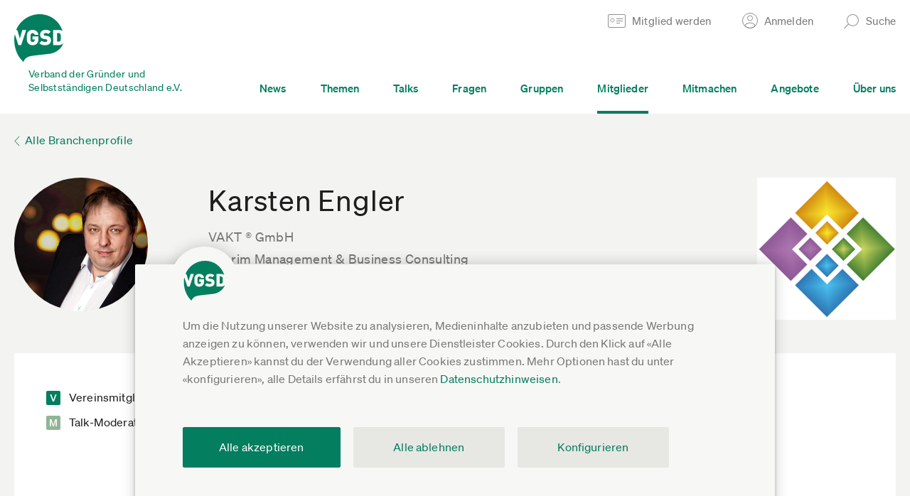

--- FILE ---
content_type: text/html;charset=utf-8
request_url: https://www.vgsd.de/brancheneintrag/karsten-engler_009f994a
body_size: 12910
content:
        <!DOCTYPE HTML>
        <html lang="de">
            <head>
                        <title>Karsten Engler | VAKT ® GmbH | VGSD-Branchenprofil</title>
                    <meta charset="UTF-8"  />
                        <meta name="viewport" content="width=device-width, initial-scale=1.0"  />
                        <meta name="theme-color" content="#1e1e1e"  />
                        <meta property="og:image" content="https://www.vgsd.de/wp-content/uploads/tradelist/image/source/2694948.d8bc329d.jpg"  />
                        <meta name="twitter:image" content="https://www.vgsd.de/wp-content/uploads/tradelist/image/source/2694948.d8bc329d.jpg"  />
                        <meta property="og:description" content="Karsten Engler, Interim Management &amp; Business Consulting, VAKT ® GmbH"  />
                        <meta name="twitter:description" content="Karsten Engler, Interim Management &amp; Business Consulting, VAKT ® GmbH"  />
                        <meta name="robots" content="INDEX,FOLLOW"  />
                        <meta property="og:site_name" content="Verband der Gründer und Selbstständigen Deutschland e.V."  />
                        <meta property="og:title" content="Karsten Engler | VAKT ® GmbH | VGSD-Branchenprofil"  />
                        <meta property="og:author" content="VGSD e.V."  />
                        <meta property="og:url" content="https://www.vgsd.de/brancheneintrag/karsten-engler_009f994a"  />
                        <meta name="twitter:card" content="summary"  />
                        <meta name="twitter:site" content="@vgsdev"  />
                        <meta name="twitter:title" content="Karsten Engler | VAKT ® GmbH | VGSD-Branchenprofil"  />
                            <link rel="shortcut icon" href="/theme-asset-c8a244241b56247c1181f2f7c14a9fc8f225d3ce/img/favicon.ico" />
                                <link rel="apple-touch-icon" href="/theme-asset-136a75308ac122e8fdb13a66e74370183b2df547/img/apple-touch-icon-180.png" sizes="180x180" />
                                <link rel="apple-touch-icon" href="/theme-asset-780172b6018ac00d130dbff11547f72023bd3e55/img/apple-touch-icon-167.png" sizes="167x167" />
                                <link rel="apple-touch-icon" href="/theme-asset-383def2a759fced03799a7e3d81fccbe2a71c9c1/img/apple-touch-icon-152.png" sizes="152x152" />
                                <link rel="apple-touch-icon" href="/theme-asset-cb8592a7d6c18606b9abfe4fc600e4fcb8068bd7/img/apple-touch-icon-120.png" sizes="120x120" />
                                <link rel="manifest" href="/site.webmanifest" />
                                <link rel="sitemap" href="/wp-content/uploads/sitemap/index.xml" title="Sitemap" type="application/xml" />
                                <link rel="stylesheet" href="/theme-asset-b77f0505b9c22724dac354d34c813afd0400c608/dist/css/single-trade-profile.css" media="screen" type="text/css" />
                                <link rel="stylesheet" href="/theme-asset-d812e58de56459e81f3bae4ed2f3107ef295ce7c/dist/css/print.css" media="print" type="text/css" />
                                <link rel="canonical" href="https://www.vgsd.de/brancheneintrag/karsten-engler_009f994a" />
                            <script type="text/javascript" >window.vgsd_session={"state":{"authenticated":false},"refresh_url":"JTJGYWNjb3VudCUyRmtlZXAtYWxpdmU="}</script>
                        <script type="text/javascript" >window.ool=function(a) {a.setAttribute('href', decodeURIComponent(atob(a.getAttribute('data-ool'))));a.removeAttribute('onmousedown');a.removeAttribute('ontouchstart');a.removeAttribute('onfocus');a.removeAttribute('data-ool');};</script>
                        <script type="text/javascript" >            // google analytics ga4

            window.dataLayer = window.dataLayer || [];
            function gtag(){ dataLayer.push(arguments); }
            gtag('consent', 'default', {
                'ad_storage' : 'denied',
                'ad_user_data' : 'denied',
                'ad_personalization' : 'denied',
                'analytics_storage' : 'denied'
            });

            gtag('js', new Date());
            gtag('config', 'G-FVQFNK1DF0', {"anonymize_ip":true,"currency":"EUR","content_group":"profile_entry"});
            gtag('set', 'user_properties', {
                'user_state': "anon",
                'device_pixel_ratio': (window.devicePixelRatio !== undefined ? window.devicePixelRatio : 1).toFixed(1)
            });
            
            function trackingLoadGoogleAnalytics() {
                gtag('consent', 'update', {
                    'analytics_storage' : 'granted'
                });
                var gts = document.createElement('script');
                gts.async = 1;
                gts.src = 'https://www.googletagmanager.com/gtag/js?id=G-FVQFNK1DF0';
                document.getElementsByTagName("head")[0].appendChild(gts);
            }
            
            // facebook

            fbq = function() { fbq.q.push(arguments); };
            fbq.q = fbq.q||[];
            </script>
                        <script type="text/javascript" >            function trackingLoadFacebookPixel() {
                        }
            </script>
                        <script type="text/javascript" >                function trackingLoadHotjar() {}
                </script>
                        <script type="text/javascript" src="/theme-asset-0b394713aeda6736cf02b1a8bb5455c055646af8/dist/js/frontend.js" defer ></script>
                        <script type="text/javascript" src="/theme-asset-3ee11d8d812d62a3f5e4af9888ff02e4b29463e1/dist/js/base.js" defer ></script>
                        <script data-api="/whIhsEJ4/event" data-domain="vgsd.de" type="text/javascript" src="/whIhsEJ4/script.js" defer ></script>
                        <script type="text/javascript" >window.plausible = window.plausible || function() { (window.plausible.q = window.plausible.q || []).push(arguments) }</script>
                    <link rel="preload" crossorigin="anonymous" type="font/woff2" as="font" href="/theme-asset-cf637d737c21b7081093266dbeaa5caa84db1562/fonts/lyon-text/LyonText-Regular-Web.woff2" />
        <link rel="preload" crossorigin="anonymous" type="font/woff2" as="font" href="/theme-asset-e2f4fce4da89a1e3cd6c7fcf1ec7e3462816a743/fonts/soehne/soehne-web-buch.woff2" />
        <link rel="preload" crossorigin="anonymous" type="font/woff2" as="font" href="/theme-asset-ee5af5f5de6891dc97b82ceb2b56155d5e9ccd59/fonts/soehne/soehne-web-kraftig.woff2" />
        <link rel="preload" crossorigin="anonymous" type="font/woff2" as="font" href="/theme-asset-69b21cfe684391fc33fa71fbdc845130093627b8/fonts/soehne/soehne-web-buch-kursiv.woff2" />

        <link rel="dns-prefetch" href="https://www.google-analytics.com" />
        <link rel="dns-prefetch" href="https://connect.facebook.net" />
                    <script type="application/ld+json">
                {
    "@context": "https://schema.org",
    "@graph": [
        {
            "@type": "ProfilePage",
            "headline": "Karsten Engler",
            "url": "https://www.vgsd.de/brancheneintrag/karsten-engler_009f994a",
            "@id": "https://www.vgsd.de/brancheneintrag/karsten-engler_009f994a#profilepage",
            "mainEntity": {
                "@id": "https://www.vgsd.de/brancheneintrag/karsten-engler_009f994a#person"
            },
            "image": "https://www.vgsd.de/wp-content/uploads/tradelist/logo/source/2694948.f7b329b3.png"
        },
        {
            "@type": "Person",
            "@id": "https://www.vgsd.de/brancheneintrag/karsten-engler_009f994a#person",
            "name": "Karsten Engler",
            "image": "https://www.vgsd.de/wp-content/uploads/tradelist/image/source/2694948.d8bc329d.jpg",
            "sameAs": [
                "https://www.vakt-gmbh.com/"
            ],
            "jobTitle": {
                "@type": "DefinedTerm",
                "name": "Interim Management & Business Consulting"
            }
        }
    ]
}            </script>
                        </head>
            <body class="single-trade-profile" 
x-data
x-init="$store.session.setup({&quot;authenticated&quot;:false},{&quot;statusUrl&quot;:&quot;JTJGYWNjb3VudCUyRmtlZXAtYWxpdmU=&quot;,&quot;existsUrl&quot;:&quot;JTJGYWNjb3VudCUyRmpzb24lMkZleGlzdHM=&quot;,&quot;loginUrl&quot;:&quot;JTJGYWNjb3VudCUyRmpzb24lMkZsb2dpbg==&quot;,&quot;emailLoginUrl&quot;:&quot;JTJGYWNjb3VudCUyRmVtYWlsLWxvZ2luLWFuZm9yZGVybg==&quot;})">
                        <a href="#inhalt" class="jump-to-content-link sr-only sr-only-focusable"><span><span>Zum Inhalt springen</span></span></a>
        <header>
                        <div class="main-header">
                            <div class="form-box form-box-login" data-collapsed="true">
                <div class="inner">
                    <a href="#" class="form-box-close"><span>Schließen</span></a>
                    <div class="form-wrap element-header-login">
                                <form x-data="headerLogin({&quot;invalidLabels&quot;:{&quot;missing-required&quot;:&quot;Bitte ausf\u00fcllen&quot;,&quot;invalid-empty&quot;:&quot;Bitte ausf\u00fcllen&quot;,&quot;invalid-email-syntax&quot;:&quot;Fehlerhafte E-Mail-Adresse, bitte korrigieren&quot;,&quot;invalid-link-url&quot;:&quot;Fehlerhafter Link, bitte korrigieren&quot;,&quot;invalid-credentials&quot;:&quot;Login ung\u00fcltig, bitte Anmeldedaten \u00fcberpr\u00fcfen&quot;,&quot;postal-code-invalid&quot;:&quot;Bitte f\u00fcnfstellige PLZ angeben&quot;,&quot;invalid-date-incomplete&quot;:&quot;Bitte Datum vollst\u00e4ndig angeben&quot;,&quot;invalid-date-does-not-exist&quot;:&quot;Das gew\u00e4hlte Datum existiert nicht&quot;,&quot;not-bic&quot;:&quot;Ung\u00fcltige BIC, bitte \u00fcberpr\u00fcfen&quot;,&quot;not-iban&quot;:&quot;Ung\u00fcltige IBAN, bitte \u00fcberpr\u00fcfen&quot;,&quot;iban-country-invalid&quot;:&quot;Lastschriftverfahren ist nur innerhalb Deutschlands m\u00f6glich. Bitte gib eine deutsche IBAN an oder w\u00e4hle als Zahlart \u00dcberweisung aus.&quot;}})"
              @header-login-authenticated.window="gtag('event', 'login'); window.location = window.location.pathname+'';"
        >
            <div class="columns">
                <div class="col col-email">
                    <div class="form-element"
                         :class="{'invalid':isInvalid(loginForm.properties.email)}"
                    >
                        <input type="email"
                               name="email"
                               x-model="loginForm.properties.email.value"
                               @keyup.enter="submitLogin()"
                               :disabled="isProcessing"
                               autocomplete="username"
                        >
                        <ul class="validation-errors"
                            x-show="isInvalid(loginForm.properties.email)"
                        >
                            <li x-text="getInvalidationLabel(loginForm.properties.email)"></li>
                        </ul>
                    </div>
                </div>
                <div class="col col-password">
                    <div class="form-element"
                         :class="{'invalid':isInvalid(loginForm.properties.password)}"
                         x-show="!isEmailKnownAccount || hasAccountPassword"
                    >
                        <input type="password"
                               name="password"
                               x-model="loginForm.properties.password.value"
                               @keyup.enter="submitLogin()"
                               :disabled="isProcessing"
                               autocomplete="current-password"
                        >
                        <ul class="validation-errors"
                            x-show="isInvalid(loginForm.properties.password)"
                        >
                            <li x-text="getInvalidationLabel(loginForm.properties.password, 'invalid-credentials')"></li>
                        </ul>
                    </div>
                    <div class="form-element"
                         x-show="isEmailKnownAccount && !hasAccountPassword"
                    >
                        <button type="button"
                                @click.prevent="$store.session.emailLogin(loginForm.properties.email.value)"
                        >Per E-Mail-Link anmelden</button>
                    </div>
                </div>
                <div class="col col-submit" x-show="!isEmailKnownAccount || hasAccountPassword">
                    <div class="form-element">
                        <button type="button"
                                @click.prevent="submitLogin()"
                        >Anmelden</button>
                    </div>
                </div>
            </div>
            <div class="splash-messages" x-show="message!==null">
                <div class="splash-message" :class="messageClass()">
                    <a href="#"
                       class="close"
                       title="Schließen"
                       x-show="message!==null"
                       @click.prevent="message=null"
                    ><span></span></a>
                    <div class="inner" x-show="message==='pending_account_confirmation'">
                        <h3>Du hast deine E-Mail-Adresse noch nicht bestätigt</h3>
                        <div class="content">
                            <p>Hierzu haben wir dir einen Bestätigungs-Link in einer E-Mail zugestellt.</p>
                            <p>Falls du den Link nicht (mehr) hast, kannst du <a href="/account/passwort-anfordern" target="_blank">hier einen neuen anfordern</a>.</p>
                        </div>
                    </div>
                </div>
            </div>
        </form>
                            </div>
                    <div class="bottom-links">
                        <a href="/mitglied-werden"><span>Noch nicht registriert?</span></a>
                        <a href="javascript:void(0)" data-ool="JTJGYWNjb3VudCUyRnBhc3N3b3J0LWFuZm9yZGVybg==" onmousedown="ool(this)" ontouchstart="ool(this)" onfocus="ool(this)"><span>Passwort vergessen?</span></a>
                        <a href="#" x-data @click.prevent="$store.session.emailLogin()"><span>Login per E-Mail</span></a>
                    </div>
                </div>
            </div>
                    <div class="form-box form-box-search" data-collapsed="true">
            <div class="inner">
                <a href="#" class="form-box-close"><span>Schließen</span></a>

                <div class="form-wrap">
                    <form action="#" data-url-template="JTJGc3VjaGUlMkZfX3F1ZXJ5X18=" class="element-search-form">
                        <div class="columns">
                            <div class="col col-search">
                                <div class="form-element">
                                    <input type="text" placeholder="Suche..." class="element-search-input">
                                </div>
                            </div>
                            <div class="col col-submit">
                                <div class="form-element">
                                    <button type="submit">Suchen</button>
                                </div>
                            </div>
                        </div>
                    </form>
                </div>
            </div>
        </div>
                        <div class="main-header-wrap">
                    <div class="inner">
                        <div class="col col-first">
                            <a href="/" class="vgsd-logo">
                                <img src="/theme-asset-f6a946b74eb716e73ae05a5c6a179ed9be1686c9/img/vgsd-logo-main.svg" 
                                     alt="Verband der Gründer und Selbstständigen Deutschland e.V." 
                                     draggable="false" 
                                     loading="lazy"
                                >
                                <span class="text">Verband der Gründer und <br>Selbstständigen Deutschland e.V.</span>
                            </a>
                        </div>
                        <div class="col col-second">
                            <div class="top">
                                <ul>
                                                                                <li>
                                                <a href="/mitglied-werden" class="header-link header-link-become-member">
                                                    <span class="text">Mitglied werden</span>
                                                </a>
                                            </li>                                            
                                                                                    <li>
                                            <a href="#" class="header-link header-link-login">
                                                <span class="text">Anmelden</span>
                                            </a>
                                        </li>
                                                                                                                <li>
                                        <a href="#" class="header-link header-link-search">
                                            <span class="text">Suche</span>
                                        </a>
                                    </li>
                                </ul>
                            </div>
                            <div class="bottom">
                                <div class="menu-wrap">
                                    <ul class="main-menu">
                                                                                    <li >
                                                <a href="/news"><span>News</span></a>
                                            </li>
                                                                                        <li >
                                                <a href="/themen"><span>Themen</span></a>
                                            </li>
                                                                                        <li >
                                                <a href="/talks"><span>Talks</span></a>
                                            </li>
                                                                                        <li >
                                                <a href="/fragen"><span>Fragen</span></a>
                                            </li>
                                                                                        <li >
                                                <a href="/gruppen"><span>Gruppen</span></a>
                                            </li>
                                                                                        <li class=active>
                                                <a href="/branchenliste"><span>Mitglieder</span></a>
                                            </li>
                                                                                        <li >
                                                <a href="/mitmachen"><span>Mitmachen</span></a>
                                            </li>
                                                                                        <li >
                                                <a href="/angebote"><span>Angebote</span></a>
                                            </li>
                                                                                        <li >
                                                <a href="/ueber-uns"><span>Über uns</span></a>
                                            </li>
                                                                                </ul>
                                </div>
                            </div>
                        </div>
                        <a href="#" class="col col-second-mobile hamburger">
                            <span class="icon">
                                <span class="bar bar-1"></span>
                                <span class="bar bar-2"></span>
                                <span class="bar bar-3"></span>
                            </span>
                                                    </a>
                    </div>
                </div>
                <div class="mobile-header-wrap">
                            <div class="search">
            <div class="form-wrap">
                <form action="#" data-url-template="JTJGc3VjaGUlMkZfX3F1ZXJ5X18=" class="element-search-form">
                    <div class="form-element">
                        <input type="text" placeholder="Suche..." class="element-search-input">
                    </div>
                </form>
            </div>
        </div>

        <div class="menu-wrap">
            <ul class="main-menu">
                                    <li >
                        <a href="/news"><span>News</span></a>
                    </li>
                                        <li >
                        <a href="/themen"><span>Themen</span></a>
                    </li>
                                        <li >
                        <a href="/talks"><span>Talks</span></a>
                    </li>
                                        <li >
                        <a href="/fragen"><span>Fragen</span></a>
                    </li>
                                        <li >
                        <a href="/gruppen"><span>Gruppen</span></a>
                    </li>
                                        <li class=active>
                        <a href="/branchenliste"><span>Mitglieder</span></a>
                    </li>
                                        <li >
                        <a href="/mitmachen"><span>Mitmachen</span></a>
                    </li>
                                        <li >
                        <a href="/angebote"><span>Angebote</span></a>
                    </li>
                                        <li >
                        <a href="/ueber-uns"><span>Über uns</span></a>
                    </li>
                                    <li class="account">
                                            <a href="#" class="link-login"><span>Anmelden</span></a>
                        <div class="form-box-login">
                            <div class="form-wrap element-header-login">
                                        <form x-data="headerLogin({&quot;invalidLabels&quot;:{&quot;missing-required&quot;:&quot;Bitte ausf\u00fcllen&quot;,&quot;invalid-empty&quot;:&quot;Bitte ausf\u00fcllen&quot;,&quot;invalid-email-syntax&quot;:&quot;Fehlerhafte E-Mail-Adresse, bitte korrigieren&quot;,&quot;invalid-link-url&quot;:&quot;Fehlerhafter Link, bitte korrigieren&quot;,&quot;invalid-credentials&quot;:&quot;Login ung\u00fcltig, bitte Anmeldedaten \u00fcberpr\u00fcfen&quot;,&quot;postal-code-invalid&quot;:&quot;Bitte f\u00fcnfstellige PLZ angeben&quot;,&quot;invalid-date-incomplete&quot;:&quot;Bitte Datum vollst\u00e4ndig angeben&quot;,&quot;invalid-date-does-not-exist&quot;:&quot;Das gew\u00e4hlte Datum existiert nicht&quot;,&quot;not-bic&quot;:&quot;Ung\u00fcltige BIC, bitte \u00fcberpr\u00fcfen&quot;,&quot;not-iban&quot;:&quot;Ung\u00fcltige IBAN, bitte \u00fcberpr\u00fcfen&quot;,&quot;iban-country-invalid&quot;:&quot;Lastschriftverfahren ist nur innerhalb Deutschlands m\u00f6glich. Bitte gib eine deutsche IBAN an oder w\u00e4hle als Zahlart \u00dcberweisung aus.&quot;}})"
              @header-login-authenticated.window="gtag('event', 'login'); window.location = window.location.pathname+'';"
        >
            <div class="columns">
                <div class="col col-email">
                    <div class="form-element"
                         :class="{'invalid':isInvalid(loginForm.properties.email)}"
                    >
                        <input type="email"
                               name="email"
                               x-model="loginForm.properties.email.value"
                               @keyup.enter="submitLogin()"
                               :disabled="isProcessing"
                               autocomplete="username"
                        >
                        <ul class="validation-errors"
                            x-show="isInvalid(loginForm.properties.email)"
                        >
                            <li x-text="getInvalidationLabel(loginForm.properties.email)"></li>
                        </ul>
                    </div>
                </div>
                <div class="col col-password">
                    <div class="form-element"
                         :class="{'invalid':isInvalid(loginForm.properties.password)}"
                         x-show="!isEmailKnownAccount || hasAccountPassword"
                    >
                        <input type="password"
                               name="password"
                               x-model="loginForm.properties.password.value"
                               @keyup.enter="submitLogin()"
                               :disabled="isProcessing"
                               autocomplete="current-password"
                        >
                        <ul class="validation-errors"
                            x-show="isInvalid(loginForm.properties.password)"
                        >
                            <li x-text="getInvalidationLabel(loginForm.properties.password, 'invalid-credentials')"></li>
                        </ul>
                    </div>
                    <div class="form-element"
                         x-show="isEmailKnownAccount && !hasAccountPassword"
                    >
                        <button type="button"
                                @click.prevent="$store.session.emailLogin(loginForm.properties.email.value)"
                        >Per E-Mail-Link anmelden</button>
                    </div>
                </div>
                <div class="col col-submit" x-show="!isEmailKnownAccount || hasAccountPassword">
                    <div class="form-element">
                        <button type="button"
                                @click.prevent="submitLogin()"
                        >Anmelden</button>
                    </div>
                </div>
            </div>
            <div class="splash-messages" x-show="message!==null">
                <div class="splash-message" :class="messageClass()">
                    <a href="#"
                       class="close"
                       title="Schließen"
                       x-show="message!==null"
                       @click.prevent="message=null"
                    ><span></span></a>
                    <div class="inner" x-show="message==='pending_account_confirmation'">
                        <h3>Du hast deine E-Mail-Adresse noch nicht bestätigt</h3>
                        <div class="content">
                            <p>Hierzu haben wir dir einen Bestätigungs-Link in einer E-Mail zugestellt.</p>
                            <p>Falls du den Link nicht (mehr) hast, kannst du <a href="/account/passwort-anfordern" target="_blank">hier einen neuen anfordern</a>.</p>
                        </div>
                    </div>
                </div>
            </div>
        </form>
                                    </div>
                            <div class="bottom-links">
                                <a href="/mitglied-werden"><span>Noch nicht registriert?</span></a>
                                <a href="javascript:void(0)" data-ool="JTJGYWNjb3VudCUyRnBhc3N3b3J0LWFuZm9yZGVybg==" onmousedown="ool(this)" ontouchstart="ool(this)" onfocus="ool(this)"><span>Passwort vergessen?</span></a>
                                <a href="#" x-data @click.prevent="$store.session.emailLogin()"><span>Login per E-Mail</span></a>
                            </div>
                        </div>
                                        </li>
            </ul>
        </div>
                        </div>
                                    <a href="/mitglied-werden" class="become-member-wrap">
                        Mitglied werden
                    </a>
                                </div>
        </header>
        <div id="inhalt"></div>
                <div class="cookie-notice"
             data-url="/consent/store"
        >
            <div class="wrap">
                <div class="inner">
                    <div class="description">
                        Um die Nutzung unserer Website zu analysieren, Medieninhalte anzubieten und passende Werbung anzeigen zu können, verwenden wir und unsere Dienstleister Cookies.
                        Durch den Klick auf &laquo;Alle Akzeptieren&raquo; kannst du der Verwendung aller Cookies zustimmen. Mehr Optionen hast du unter &laquo;konfigurieren&raquo;, 
                        alle Details erfährst du in unseren <a href="javascript:void(0)" data-ool="JTJGZGF0ZW5zY2h1dHpoaW53ZWlzZSUyRg==" onmousedown="ool(this)" ontouchstart="ool(this)" onfocus="ool(this)">Datenschutzhinweisen</a>.
                    </div>
                    <div class="options">
                        <div class="option">
                            <div class="col col-input form-element">
                                <input id="cookie-consent-youtube" type="checkbox" value="youtube">
                            </div>
                            <div class="col col-label">
                                <label for="cookie-consent-youtube">
                                    <span class="title">YouTube Videos</span>
                                    <span class="description">Google Ireland Limited, IE; Google LLC, US</span>
                                </label>
                            </div>
                        </div>
                        <div class="option">
                            <div class="col col-input form-element">
                                <input id="cookie-consent-vimeo" type="checkbox" value="vimeo">
                            </div>
                            <div class="col col-label">
                                <label for="cookie-consent-vimeo">
                                    <span class="title">Vimeo Videos</span>
                                    <span class="description">Vimeo.com, Inc., US</span>
                                </label>
                            </div>
                        </div>
                        <div class="option">
                            <div class="col col-input form-element">
                                <input id="cookie-consent-podigee" type="checkbox" value="podigee">
                            </div>
                            <div class="col col-label">
                                <label for="cookie-consent-podigee">
                                    <span class="title">Podigee Podcasts</span>
                                    <span class="description">Podigee GmbH, DE</span>
                                </label>
                            </div>
                        </div>
                        <div class="option">
                            <div class="col col-input form-element">
                                <input id="cookie-consent-soundcloud" type="checkbox" value="soundcloud">
                            </div>
                            <div class="col col-label">
                                <label for="cookie-consent-soundcloud">
                                    <span class="title">Soundcloud Audiomitschnitte</span>
                                    <span class="description">SoundCloud Limited, DE</span>
                                </label>
                            </div>
                        </div>
                        <div class="option">
                            <div class="col col-input form-element">
                                <input id="cookie-consent-analytics" type="checkbox" value="ga">
                            </div>
                            <div class="col col-label">
                                <label for="cookie-consent-analytics">
                                    <span class="title">Nutzungsanalyse der Webseite</span>
                                    <span class="description">Google Analytics, Google Ireland Limited, IE; Google LLC, US</span>
                                </label>
                            </div>
                        </div>
                        <div class="option">
                            <div class="col col-input form-element">
                                <input id="cookie-consent-hotjar" type="checkbox" value="hj">
                            </div>
                            <div class="col col-label">
                                <label for="cookie-consent-hotjar">
                                    <span class="title">Erhebung und Analyse von Benutzerinteraktionen</span>
                                    <span class="description">Hotjar Limited, Malta</span>
                                </label>
                            </div>
                        </div>
                        <div class="option">
                            <div class="col col-input form-element">
                                <input id="cookie-consent-facebook" type="checkbox" value="fb">
                            </div>
                            <div class="col col-label">
                                <label for="cookie-consent-facebook">
                                    <span class="title">Facebook Werbekampagnen (auch personalisiert)</span>
                                    <span class="description">Facebook Ireland Ltd., IE; Facebook, US</span>
                                </label>
                            </div>
                        </div>
                        <div class="option">
                            <div class="col col-input form-element">
                                <input id="cookie-consent-essential" type="checkbox" value="" checked="checked" disabled="disabled">
                            </div>
                            <div class="col col-label">
                                <label for="cookie-consent-essential">
                                    <span class="title">Wesentlich</span>
                                    <span class="description">Für Grundfunktionen der Webseite, z.B. Login und Einstellungen.</span>
                                </label>
                            </div>
                        </div>
                    </div>
                    <div class="buttons">
                        <div class="button-wrap button-wrap-cookie-notice-store form-element">
                            <a href="#" class="cookie-notice-store button">Einstellungen speichern und schließen</a>
                        </div>
                        <div class="button-wrap button-wrap-cookie-notice-confirm form-element">
                            <a href="#" class="cookie-notice-confirm button">Alle akzeptieren</a>
                        </div>
                        <div class="button-row">
                            <div class="button-wrap button-wrap-cookie-notice-deny form-element">
                                <a href="#" class="cookie-notice-deny button button-beige-2">Alle ablehnen</a>
                            </div>
                            <div class="button-wrap button-wrap-cookie-notice-settings form-element">
                                <a href="#" class="cookie-notice-settings button button-beige-2"><span>Konfigurieren</span></a>
                            </div>
                        </div>
                    </div>
                </div>
            </div>
        </div>
                <section class="back-link style-2">
            <div class="inner">
                <a href="/branchenliste">Alle Branchenprofile</a>
            </div>
        </section>
                <section class="trade-profile-header style-2">
            <div class="inner">
                <div class="header-columns">
                    <div class="col col-left">
                        <div class="inner">
                            <div class="col col-image">
                                                                    <a href="#" class="trade-profile-image">
                                        <img src="/img/188x188x1-cf/670d0ef0171dd416/media/tradelist/image/source/2694948.d8bc329d.jpg"
                                             srcset="/img/188x188x1-cf/670d0ef0171dd416/media/tradelist/image/source/2694948.d8bc329d.jpg 1x,
                                                     /img/188x188x2-cf/d90aabaea0d30ba5/media/tradelist/image/source/2694948.d8bc329d.jpg 2x,
                                                     /img/188x188x3-cf/4312168a08e185e7/media/tradelist/image/source/2694948.d8bc329d.jpg 3x"
                                             draggable="false"
                                             loading="lazy"
                                             class="util-profile-image-bg"
                                             alt="Karsten Engler"
                                        >
                                    </a>
                                                                </div>
                            <div class="col col-name">
                                <h1 class="name">Karsten Engler</h1>
                                                                    <h2 class="company">VAKT ® GmbH</h2>
                                                                    <h3 class="trade">Interim Management &amp; Business Consulting</h3>
                            </div>
                        </div>
                    </div>
                    <div class="col col-right">
                                <img src="/img/450x200x1-b/7bd5c45b2a77afd9/media/tradelist/logo/source/2694948.f7b329b3.jpg"
             srcset="/img/450x200x1-b/7bd5c45b2a77afd9/media/tradelist/logo/source/2694948.f7b329b3.jpg 1x,
/img/450x200x2-b/8616e9b08ab68565/media/tradelist/logo/source/2694948.f7b329b3.jpg 2x"
             draggable="false"
             loading="lazy"
             class="trade-profile-logo"
             alt="VAKT ® GmbH"
        >
                            </div>
                </div>
            </div>
        </section>
        <section class="trade-profile-infos style-2">
            <div class="inner">
                <div class="info-columns">
                    <div class="col col-badges">

                        <div class="badges-wrap">
                                                            <div class="badge-wrap">
                                    <div class="col col-badge">
                                        <span class="badge badge-vereinsmitglied"></span>
                                    </div>
                                    <div class="col col-name">Vereinsmitglied</div>
                                </div>
                                                                <div class="badge-wrap">
                                    <div class="col col-badge">
                                        <span class="badge badge-moderator"></span>
                                    </div>
                                    <div class="col col-name">Talk-Moderator</div>
                                </div>
                                                        </div>

                        <div class="profile-labels">
                                                    </div>
                    </div>
                    <div class="col col-meta">
                        <div class="labeltable">
                                                            <div class="row">
                                    <div class="col col-left">
                                        Telefon
                                    </div>
                                    <div class="col col-right">
                                        <a href="tel:+4926669128920">+49(0)2666-912892-0</a>
                                    </div>
                                </div>
                                                                <div class="row">
                                    <div class="col col-left">
                                        E-Mail
                                    </div>
                                    <div class="col col-right">
                                        <a href="mailto:info@vakt-gmbh.com">info@vakt-gmbh.com</a>
                                    </div>
                                </div>
                                                                <div class="row">
                                    <div class="col col-left">
                                        Weiteres
                                    </div>
                                    <div class="col col-right">
                                                    <a class="" href="javascript:void(0)" data-ool="aHR0cHMlM0ElMkYlMkZ3d3cudmFrdC1nbWJoLmNvbSUyRmltcHJlc3N1bS5odG1s" onmousedown="ool(this)" ontouchstart="ool(this)" onfocus="ool(this)" target="_blank">Impressum</a>
                                                </div>
                                </div>
                                                                <div class="row">
                                    <div class="col col-left">
                                        Adresse
                                    </div>
                                    <div class="col col-right">
                                        Alte Poststrasse 1<br />
57629 Lochum                                    </div>
                                </div>
                                                        </div>
                    </div>
                    <div class="col col-links">
                        <div class="profile-links">
                                                                <div class="col">
                                                <a href="https://www.vakt-gmbh.com/" class="" target="_blank">www.vakt-gmbh.com</a>
                                            </div>
                                                            </div>
                    </div>
                </div>
            </div>
        </section>
        <section class="trade-profile-mobile-logo style-2">
            <div class="inner">
                        <img src="/img/450x200x1-b/7bd5c45b2a77afd9/media/tradelist/logo/source/2694948.f7b329b3.jpg"
             srcset="/img/450x200x1-b/7bd5c45b2a77afd9/media/tradelist/logo/source/2694948.f7b329b3.jpg 1x,
/img/450x200x2-b/8616e9b08ab68565/media/tradelist/logo/source/2694948.f7b329b3.jpg 2x"
             draggable="false"
             loading="lazy"
             class="trade-profile-logo"
             alt="VAKT ® GmbH"
        >
                    </div>
        </section>
        <section class="default-section trade-profile-text-section style-2">
            <div class="inner">
                <div class="trade-profile-text">
                    <div class="col col-about">
                        <h3 class="title">Über mich</h3>
                        <p>VAKT ® GmbH ist seit vielen Jahren als Dienstleister im Bereich Interim Management, Enterprise Service- &amp; Multi Provider Management und Service Brokerage so wie Projekt Management erfolgreich am Deutschen und Europäischen Markt etabliert.<br/>Insbesondere gehören die Methoden prince2 ™ und PMI und dem quasi Standard ITIL®, sowie COBIT ®, agile Methoden, SCRUM, SIAM (Service Integration and Management) und BPMN zu den Kernkompetenzen des Unternehmens.<br/>Im Rahmen der Projekte steht eine ausgesprochene Serviceausrichtung (Service Broker), an den Anforderungen der Kunden, im Vordergrund.<br/>Wir legen großen Wert darauf, in der Funktion als externer Berater/Dienstleister, eine nachhaltige am Business des Kunden ausgerichtete Service-Leistung zu erbringen.</p>                    </div>
                    <div class="col col-offer">
                                            </div>
                </div>
            </div>
        </section>
                <div class="trade-profile-zoomed-image">
            <div class="inner">
                <img src="/img/1400x1400x1-cf/7aaeaf9405f4379f/media/tradelist/image/source/2694948.d8bc329d.jpg"
                     loading="lazy"
                     draggable="false"
                     alt="Karsten Engler"
                     style="background-image: url(/img/188x188x3-cf/4312168a08e185e7/media/tradelist/image/source/2694948.d8bc329d.jpg)"
                >
                <a href="#" class="close"><span>Schließen</span></a>
            </div>
        </div>
        <script>
            // zoomed profile image on click ✨
            const tradeProfileImage = document.querySelector('.trade-profile-image');
            const tradeProfileZoomedImage = document.querySelector('.trade-profile-zoomed-image');
            const container = tradeProfileZoomedImage.querySelector('.inner');

            // ✨hide zoomed-image container after close-animation has finished
            container.addEventListener('transitionend', function() {
                if (!document.body.classList.contains('trade-profile-zoomed-image-visible')) {
                    container.classList.add('hidden');
                }
            });

            // click on profile image: show big image overlay ✨
            tradeProfileImage.addEventListener('click', function(ev) {
                ev.preventDefault();

                // get position and size of trade-profile-image, so we can animate the position/site of
                // the big image from that to the big version
                const imagePos = tradeProfileImage.getBoundingClientRect();

                container.classList.remove('hidden');

                const origTransition = container.style.transition;

                document.body.classList.add('trade-profile-zoomed-image-visible');

                Object.assign(container.style, {
                    transition: 'none',
                    left: imagePos.x + 'px',
                    top: imagePos.y + 'px',
                    width: imagePos.width + 'px',
                    height: imagePos.height + 'px'
                });

                // force reflow so the initial styles are applied immediately
                container.getBoundingClientRect();

                // calculate position/size of big version
                const scaling = 0.8; // like min(80vw, 80vh)
                const size = Math.min(window.innerWidth * scaling, window.innerHeight * scaling);
                const bigPos = {
                    x: (window.innerWidth / 2) - (size / 2),
                    y: (window.innerHeight / 2) - (size / 2),
                    width: size,
                    height: size // square
                };

                Object.assign(container.style, {
                    transition: origTransition,
                    left: bigPos.x + 'px',
                    top: bigPos.y + 'px',
                    width: bigPos.width + 'px',
                    height: bigPos.height + 'px'
                });

            });

            // click on big image overlay: hide it ✨
            tradeProfileZoomedImage.addEventListener('click', function(ev) {
                ev.preventDefault();

                const container = tradeProfileZoomedImage.querySelector('.inner');

                document.body.classList.remove('trade-profile-zoomed-image-visible');

                const imagePos = tradeProfileImage.getBoundingClientRect();

                Object.assign(container.style, {
                    left: imagePos.x + "px",
                    top: (imagePos.y + 1) + "px",
                    width: imagePos.width + "px",
                    height: imagePos.height + "px"
                });

            });
        </script>
                <section class="back-link style-2">
            <div class="inner">
                <a href="/branchenliste">Alle Branchenprofile</a>
            </div>
        </section>
                <div class="to-the-top style-2">
            <div class="inner">
                <a href="#">
                    <span>Zum Seitenanfang</span>
                </a>
            </div>
        </div>
        <div class="dialog type-modal element-page-modal element-hidden">
            <div class="dialog-box">
                <a href="#" class="close-dialog element-close" title="Schließen"></a>
                <h3 class="title element-title">#</h3>
                <div class="text element-text">#</div>
                <div class="buttons form-element">
                    <a href="#" class="element-button-secondary button button-outline">#</a>
                    <a href="#" class="element-button-primary button">#</a>
                </div>
            </div>
        </div>
        <div class="dialog type-modal" 
             x-cloak 
             x-data 
             x-show="$store.modal.isOpen"
        >
            <div class="dialog-box">
                <a href="#" 
                   class="close-dialog" 
                   title="Schließen"
                   @click.prevent="$store.modal.close()"
                ></a>
                <h3 class="title" 
                    x-show="!!$store.modal.title" 
                    x-text="$store.modal.title"
                ></h3>
                <div class="text" 
                     x-show="!!$store.modal.text" 
                     x-text="$store.modal.text"
                ></div>
                <div class="buttons form-element">
                    <a href="#" 
                       class="button button-outline"
                       x-show="$store.modal.buttonSecondary.text"
                       x-text="$store.modal.buttonSecondary.text"
                       :class="$store.modal.buttonSecondary.classes"
                       @click.prevent="$store.modal.secondary()"
                    ></a>
                    <a href="#" 
                       class="button"
                       x-show="$store.modal.buttonPrimary.text"
                       x-text="$store.modal.buttonPrimary.text"
                       :class="$store.modal.buttonPrimary.classes"
                       @click.prevent="$store.modal.primary()"
                    ></a>
                </div>
            </div>
        </div>
        
        <footer>
            <div class="inner">
                <div class="top">
                    <div class="col col-logo">
                        <a href="/" class="vgsd-logo">
                            <img src="/theme-asset-7c9678745d6c2c6aa8713bc0a40399a8cbbd8d47/img/vgsd-logo-light.svg"
                                 alt="Verband der Gründer und Selbstständigen Deutschland e.V."
                                 draggable="false"
                                 loading="lazy"
                            >
                            <span class="text">
                                Verband der Gründer und <br>
                                Selbstständigen Deutschland e.V.
                            </span>
                        </a>
                    </div>
                                            <div class="col col-become-member">
                            <div class="footer-become-member">
                                <h2>Werde Teil unserer Community und bleibe informiert</h2>
                                <form action="/mitglied-werden/starten" 
                                      method="post" 
                                      enctype="application/x-www-form-urlencoded"
                                      novalidate
                                >
                                    <div class="footer-become-member-form">
                                        <div class="col col-left">
                                            <div class="form-element">
                                                <input type="email" name="email" placeholder="E-Mail-Adresse">
                                            </div>
                                        </div>
                                        <div class="col col-right">
                                            <div class="form-element">
                                                <button type="submit" class="button button-bright-green">Jetzt gratis beitreten</button>
                                            </div>
                                        </div>
                                    </div>
                                </form>
                            </div>  
                        </div>
                                        </div>
                <div class="middle">
                    <div class="inner">
                        <div class="col col-content">
                            <div class="inner">

                                <div class="col col-text">
                                    <p>
                                        Selbstständige und Gründer brauchen eine Lobby. Wir vertreten die Interessen von Gründern und Selbstständigen sowie kleinen Unternehmen.
                                    </p>
                                    <p>
                                        Der Verband besteht aus <br>
                                        5.430 Vereins-Mitgliedern, <br>
                                        15.625 Community-Mitgliedern und<br>
                                        19 Regionalgruppen.<br>
                                        21.055 Stimmen werden laut.<br>
                                    </p>
                                    <p>
                                        Stand 12.01.2026                                    </p>
                                    <p>
                                        Wir sind Mitglied in der <a href="https://www.bagsv.de/">BAGSV</a>, der Bundesarbeitsgemeinschaft der Selbstständigenverbände.
                                    </p>
                                </div>

                                <div class="col col-menu">
                                    <ul class="main-menu">
                                                                                    <li >
                                                <a href="/news"><span>News</span></a>
                                            </li>
                                                                                        <li >
                                                <a href="/themen"><span>Themen</span></a>
                                            </li>
                                                                                        <li >
                                                <a href="/talks"><span>Talks</span></a>
                                            </li>
                                                                                        <li >
                                                <a href="/fragen"><span>Fragen</span></a>
                                            </li>
                                                                                        <li >
                                                <a href="/gruppen"><span>Gruppen</span></a>
                                            </li>
                                                                                        <li class=active>
                                                <a href="/branchenliste"><span>Mitglieder</span></a>
                                            </li>
                                                                                        <li >
                                                <a href="/mitmachen"><span>Mitmachen</span></a>
                                            </li>
                                                                                        <li >
                                                <a href="/angebote"><span>Angebote</span></a>
                                            </li>
                                                                                        <li >
                                                <a href="/ueber-uns"><span>Über uns</span></a>
                                            </li>
                                                                                </ul>
                                </div>

                                                                    <div class="col col-talks">
                                        <h4>Kommende Experten-Talks</h4>
                                        <ul>
                                                                                            <li>
                                                    <a href="/event/endlich-zukunftsfit-bye-bye-papierkram-hallo-digitales-buero-22-01-2026">
                                                        <span class="col col-left">22.01.</span>
                                                        <span class="col col-right">Endlich zukunftsfit: „Bye-bye Papierkram – hallo digitales Büro!&quot;</span>
                                                    </a>
                                                </li>
                                                                                                <li>
                                                    <a href="/event/mit-bravour-im-rampenlicht-so-trittst-du-selbstbewusst-und-ueberzeugend-gruppen-auf-27-01-2026">
                                                        <span class="col col-left">27.01.</span>
                                                        <span class="col col-right">Mit Bravour im Rampenlicht: So trittst du selbstbewusst und überzeugend vor Gruppen auf</span>
                                                    </a>
                                                </li>
                                                                                                <li>
                                                    <a href="/event/mit-gutem-gefuehl-in-zukunft-fragen-zur-selbstverantworteten-altersvorsorge-mit-etfs-03-02-2026">
                                                        <span class="col col-left">03.02.</span>
                                                        <span class="col col-right">Mit gutem Plan in die Zukunft: Deine Fragen zur selbstverantworteten Altersvorsorge mit ETFs</span>
                                                    </a>
                                                </li>
                                                                                        </ul>
                                        <p>
                                            <a href="/events">Alle kommenden Experten-Talks anzeigen</a>
                                        </p>
                                    </div>
                                                                </div>
                        </div>
                        <div class="col col-extra">
                            <div class="inner">
                                        <div class="quicklinks">
            <div class="container">
                <div class="inner">
                            <a href="/was-wir-erreicht-haben-und-was-wir-vorhaben-jahresrueckblick-2025-ausblick-auf-2026/" class="quicklink quicklink-1">
            <span class="inner">
                <span class="col col-first">
                                            <span class="image">
                            <img src="/img/108x108x1-cc/cc4e676a154647a4/media/2026/01/2025_2026_AdobeStock_1841835442_Gambar.jpg"
                                 draggable="false"
                                 aria-hidden="true"
                                 loading="lazy"
                                 alt="Was wir erreicht haben und was wir vorhaben: Jahresrückblick 2025 – Ausblick auf 2026"
                            >
                        </span>                        
                                        </span>
                <span class="col col-second">
                    <span class="inner">
                        <span class="text">Was wir erreicht haben und was wir vorhaben: Jahresrückblick 2025 – Ausblick auf 2026</span>
                    </span>
                </span>
            </span>
        </a>
                <a href="/jimdo-ifo-index-fuer-dezember-2025jahreswechsel-ohne-zuversicht-selbststaendige-blicken-skeptisch-auf-2026/" class="quicklink quicklink-2">
            <span class="inner">
                <span class="col col-first">
                                            <span class="image">
                            <img src="/img/108x108x1-cc/6f981476c7168b77/media/2026/01/2512_Geschaeftsklima.jpg"
                                 draggable="false"
                                 aria-hidden="true"
                                 loading="lazy"
                                 alt="Jimdo-ifo-Index für Dezember 2025:Jahreswechsel ohne Zuversicht: Selbstständige blicken skeptisch auf 2026"
                            >
                        </span>                        
                                        </span>
                <span class="col col-second">
                    <span class="inner">
                        <span class="text">Jimdo-ifo-Index für Dezember 2025:Jahreswechsel ohne Zuversicht: Selbstständige blicken skeptisch auf 2026</span>
                    </span>
                </span>
            </span>
        </a>
                <a href="/wir-wuenschen-einen-guten-rutsch-ins-neue-jahr/" class="quicklink quicklink-3">
            <span class="inner">
                <span class="col col-first">
                                            <span class="image">
                            <img src="/img/108x108x1-cc/fd10736813f02bf5/media/2025/12/Design-ohne-Titel-14.jpg"
                                 draggable="false"
                                 aria-hidden="true"
                                 loading="lazy"
                                 alt="Für dich: Einen guten Rutsch ins neue Jahr"
                            >
                        </span>                        
                                        </span>
                <span class="col col-second">
                    <span class="inner">
                        <span class="text">Für dich: Einen guten Rutsch ins neue Jahr</span>
                    </span>
                </span>
            </span>
        </a>
                <a href="/unsere-top-10-die-beliebtesten-experten-talks-2025/" class="quicklink quicklink-4">
            <span class="inner">
                <span class="col col-first">
                                            <span class="image">
                            <img src="/img/108x108x1-cc/a0d7b5d09e561070/media/2025/12/Monika-Birkner-900-x-500-px.jpg"
                                 draggable="false"
                                 aria-hidden="true"
                                 loading="lazy"
                                 alt="Unsere Top 10: Die beliebtesten Experten-Talks 2025"
                            >
                        </span>                        
                                        </span>
                <span class="col col-second">
                    <span class="inner">
                        <span class="text">Unsere Top 10: Die beliebtesten Experten-Talks 2025</span>
                    </span>
                </span>
            </span>
        </a>
                        </div>
            </div>
        </div>
                                    </div>
                        </div>
                    </div>
                </div>
                <div class="partner">
                    <h4>Wir danken unseren Kooperationspartnern</h4>
                    <ul>
                        <li>
                            <a href="/wiso-meinbuero/"
                               title="WISO MeinBüro" 
                            >
                                <img src="/theme-asset-730fc49f3fafba23ac6cdf8ce421700705078a80/img/footer-partner-wiso.svg" alt="WISO MeinBüro">
                            </a>
                        </li>
                        <li>
                            <a href="/exali/"
                               title="exali" 
                            >
                                <img src="/theme-asset-a32b1c44745857708b3db5a520cd4de54b1c2ccc/img/footer-partner-exali.svg" alt="exali.de Logo">
                            </a>
                        </li>
                    </ul>
                </div>
                <div class="social">
                    <ul>
                                                    <li>
                                <a href="https://www.facebook.com/vgsd.ev/" title="VGSD bei Facebook">
                                    <svg width="20" height="20" viewBox="0 0 20 20" fill="none" xmlns="http://www.w3.org/2000/svg">
<path d="M19.9984 9.99925C19.9984 4.4768 15.5217 0 9.99925 0C4.4768 0 0 4.4768 0 9.99925C0 14.9902 3.65657 19.1268 8.43683 19.877V12.8897H5.89798V9.99925H8.43683V7.79628C8.43683 5.29022 9.92967 3.90595 12.2137 3.90595C13.3077 3.90595 14.452 4.10124 14.452 4.10124V6.56199H13.1912C11.949 6.56199 11.5616 7.33278 11.5616 8.12353V9.99925H14.3348L13.8915 12.8897H11.5616V19.877C16.3419 19.1268 19.9984 14.9902 19.9984 9.99925Z" fill="currentColor"/>
</svg>
                                </a>
                            </li>
                                                        <li>
                                <a href="https://www.instagram.com/VGSD.ev/" title="VGSD bei Instagram">
                                    <svg width="20" height="20" viewBox="0 0 20 20" fill="none" xmlns="http://www.w3.org/2000/svg">
<path d="M10 0C7.28333 0 6.94417 0.0125 5.8775 0.06C4.8125 0.11 4.0875 0.2775 3.45 0.525C2.7925 0.78 2.23417 1.1225 1.67833 1.67833C1.1225 2.23417 0.779167 2.79167 0.525 3.45C0.2775 4.0875 0.109167 4.8125 0.06 5.8775C0.01 6.94417 0 7.28333 0 10C0 12.7167 0.0125 13.0558 0.06 14.1225C0.11 15.1867 0.2775 15.9125 0.525 16.55C0.78 17.2067 1.1225 17.7658 1.67833 18.3217C2.23417 18.8767 2.79167 19.2208 3.45 19.475C4.08833 19.7217 4.81333 19.8908 5.8775 19.94C6.94417 19.99 7.28333 20 10 20C12.7167 20 13.0558 19.9875 14.1225 19.94C15.1867 19.89 15.9125 19.7217 16.55 19.475C17.2067 19.22 17.7658 18.8767 18.3217 18.3217C18.8767 17.7658 19.2208 17.2092 19.475 16.55C19.7217 15.9125 19.8908 15.1867 19.94 14.1225C19.99 13.0558 20 12.7167 20 10C20 7.28333 19.9875 6.94417 19.94 5.8775C19.89 4.81333 19.7217 4.08667 19.475 3.45C19.22 2.7925 18.8767 2.23417 18.3217 1.67833C17.7658 1.1225 17.2092 0.779167 16.55 0.525C15.9125 0.2775 15.1867 0.109167 14.1225 0.06C13.0558 0.01 12.7167 0 10 0ZM10 1.8C12.6692 1.8 12.9875 1.81333 14.0417 1.85917C15.0167 1.905 15.5458 2.06667 15.8975 2.205C16.3658 2.38583 16.6975 2.6025 17.0492 2.95167C17.3983 3.30167 17.615 3.63417 17.7958 4.1025C17.9325 4.45417 18.0958 4.98333 18.14 5.95833C18.1875 7.01333 18.1983 7.33 18.1983 10C18.1983 12.67 18.1858 12.9875 18.1367 14.0417C18.0858 15.0167 17.9233 15.5458 17.7858 15.8975C17.5992 16.3658 17.3867 16.6975 17.0367 17.0492C16.6875 17.3983 16.35 17.615 15.8867 17.7958C15.5367 17.9325 14.9992 18.0958 14.0242 18.14C12.9625 18.1875 12.65 18.1983 9.975 18.1983C7.29917 18.1983 6.98667 18.1858 5.92583 18.1367C4.95 18.0858 4.4125 17.9233 4.0625 17.7858C3.58833 17.5992 3.2625 17.3867 2.91333 17.0367C2.5625 16.6875 2.33833 16.35 2.16333 15.8867C2.02583 15.5367 1.86417 14.9992 1.81333 14.0242C1.77583 12.9742 1.7625 12.65 1.7625 9.9875C1.7625 7.32417 1.77583 6.99917 1.81333 5.93667C1.86417 4.96167 2.02583 4.425 2.16333 4.075C2.33833 3.6 2.5625 3.275 2.91333 2.92417C3.2625 2.575 3.58833 2.35 4.0625 2.17583C4.4125 2.0375 4.93833 1.875 5.91333 1.825C6.97583 1.7875 7.28833 1.775 9.9625 1.775L10 1.8ZM10 4.865C7.1625 4.865 4.865 7.165 4.865 10C4.865 12.8375 7.165 15.135 10 15.135C12.8375 15.135 15.135 12.835 15.135 10C15.135 7.1625 12.835 4.865 10 4.865ZM10 13.3333C8.15833 13.3333 6.66667 11.8417 6.66667 10C6.66667 8.15833 8.15833 6.66667 10 6.66667C11.8417 6.66667 13.3333 8.15833 13.3333 10C13.3333 11.8417 11.8417 13.3333 10 13.3333ZM16.5383 4.6625C16.5383 5.325 16 5.8625 15.3383 5.8625C14.6758 5.8625 14.1383 5.32417 14.1383 4.6625C14.1383 4.00083 14.6767 3.46333 15.3383 3.46333C15.9992 3.4625 16.5383 4.00083 16.5383 4.6625Z" fill="currentColor"/>
</svg>
                                </a>
                            </li>
                                                        <li>
                                <a href="https://x.com/VGSDeV" title="VGSD bei X/Twitter">
                                    <svg width="18" height="16" viewBox="0 0 18 16" fill="none" xmlns="http://www.w3.org/2000/svg">
<path d="M7.73993 10.2092L11.708 15.5H17.5413L10.9928 6.76858L16.442 0.5H14.2337L9.96992 5.40482L6.29134 0.5H0.458008L6.71706 8.84542L0.932299 15.5H3.14065L7.73993 10.2092ZM12.5413 13.8333L3.79134 2.16667H5.45801L14.208 13.8333H12.5413Z" fill="currentColor"/>
</svg>                                </a>
                            </li>
                                                        <li>
                                <a href="https://www.youtube.com/channel/UCg1Hp5qWJFCuetvY-OJc2Og" title="VGSD bei YouTube">
                                    <svg width="24" height="17" viewBox="0 0 24 17" fill="none" xmlns="http://www.w3.org/2000/svg">
<path d="M23.4902 2.58901C23.3512 2.09078 23.0859 1.63683 22.7202 1.27106C22.3544 0.905294 21.9005 0.640065 21.4022 0.501014C19.5322 1.43647e-05 12.0062 1.41856e-05 12.0062 1.41856e-05C12.0062 1.41856e-05 4.49922 -0.00998563 2.61022 0.501014C2.11198 0.640065 1.65804 0.905294 1.29227 1.27106C0.926495 1.63683 0.661267 2.09078 0.522216 2.58901C0.167737 4.50352 -0.00702346 6.44698 0.000215992 8.39401C-0.00565488 10.3337 0.169099 12.2697 0.522216 14.177C0.661267 14.6753 0.926495 15.1292 1.29227 15.495C1.65804 15.8607 2.11198 16.126 2.61022 16.265C4.47822 16.767 12.0062 16.767 12.0062 16.767C12.0062 16.767 19.5122 16.767 21.4022 16.265C21.9005 16.126 22.3544 15.8607 22.7202 15.495C23.0859 15.1292 23.3512 14.6753 23.4902 14.177C23.836 12.269 24.0033 10.333 23.9902 8.39401C24.0047 6.44767 23.8373 4.50422 23.4902 2.58901ZM9.60422 11.985V4.79201L15.8682 8.39401L9.60422 11.985Z" fill="currentColor"/>
</svg>
                                </a>
                            </li>
                                                </ul>
                </div>
                <div class="bottom">
                    <div class="inner">
                        <div class="col col-copyright">
                            &copy; 2026 Verband der Gründer und Selbstständigen Deutschland e.V.
                        </div>
                        <div class="col col-menu">
                            <ul class="footer-menu">
                                                                    <li >
                                                                                    <a href="javascript:void(0)" data-ool="JTJGaW1wcmVzc3VtJTJG" onmousedown="ool(this)" ontouchstart="ool(this)" onfocus="ool(this)"><span>Impressum</span></a>
                                                                                </li>
                                                                        <li >
                                                                                    <a href="javascript:void(0)" data-ool="JTJGZGF0ZW5zY2h1dHpoaW53ZWlzZSUyRg==" onmousedown="ool(this)" ontouchstart="ool(this)" onfocus="ool(this)"><span>Datenschutz</span></a>
                                                                                </li>
                                                                        <li >
                                                                                    <a href="javascript:void(0)" data-ool="JTJGYmVpdHJhZWdlJTJGcHJlc3NlbWl0dGVpbHVuZ2Vu" onmousedown="ool(this)" ontouchstart="ool(this)" onfocus="ool(this)"><span>Pressebereich</span></a>
                                                                                </li>
                                                                        <li >
                                                                                    <a href="javascript:void(0)" data-ool="JTJGYmVpdHJhZWdlJTJGdmdzZC1uZXdz" onmousedown="ool(this)" ontouchstart="ool(this)" onfocus="ool(this)"><span>Newsletter-Archiv</span></a>
                                                                                </li>
                                                                        <li >
                                                                                    <a href="javascript:void(0)" data-ool="JTJGc3RlbGxlbmFuZ2Vib3RlJTJG" onmousedown="ool(this)" ontouchstart="ool(this)" onfocus="ool(this)"><span>Jobs</span></a>
                                                                                </li>
                                                                        <li >
                                                                                    <a href="javascript:void(0)" data-ool="JTJGZXZlbnRz" onmousedown="ool(this)" ontouchstart="ool(this)" onfocus="ool(this)"><span>Termine</span></a>
                                                                                </li>
                                                                        <li >
                                                                                    <a href="javascript:void(0)" data-ool="JTJGdWViZXItdW5z" onmousedown="ool(this)" ontouchstart="ool(this)" onfocus="ool(this)"><span>Über uns</span></a>
                                                                                </li>
                                                                </ul>
                        </div>
                    </div>
                </div>
            </div>
        </footer>
                    </body>
        </html>
        

--- FILE ---
content_type: text/css
request_url: https://www.vgsd.de/theme-asset-b77f0505b9c22724dac354d34c813afd0400c608/dist/css/single-trade-profile.css
body_size: 28533
content:
:root{--shadow-color: 0deg 0% 0%;--shadow-elevation-low: 0px 0.5px 0.5px hsl(var(--shadow-color) / 0.13), 0px 1.6px 1.6px -3.1px hsl(var(--shadow-color) / 0.1);--shadow-elevation-medium: 0px 0.5px 0.5px hsl(var(--shadow-color) / 0.12), 0px 2px 2.1px -1.6px hsl(var(--shadow-color) / 0.1), 0px 8.1px 8.3px -3.1px hsl(var(--shadow-color) / 0.09);--shadow-elevation-high: 0px 0.5px 0.5px hsl(var(--shadow-color) / 0.11), 0px 2.2px 2.3px -0.6px hsl(var(--shadow-color) / 0.1), 0px 4.7px 4.8px -1.3px hsl(var(--shadow-color) / 0.09), 0px 9.5px 9.8px -1.9px hsl(var(--shadow-color) / 0.09), -0.1px 18.2px 18.7px -2.5px hsl(var(--shadow-color) / 0.08), -0.1px 32.3px 33.2px -3.1px hsl(var(--shadow-color) / 0.07)}/*! normalize.css v8.0.0 | MIT License | github.com/necolas/normalize.css */html{line-height:1.15;-webkit-text-size-adjust:100%}body{margin:0}h1{font-size:2em;margin:.67em 0}hr{box-sizing:content-box;height:0;overflow:visible}pre{font-family:monospace,monospace;font-size:1em}a{background-color:rgba(0,0,0,0)}abbr[title]{border-bottom:none;text-decoration:underline;text-decoration:underline dotted}b,strong{font-weight:bolder}code,kbd,samp{font-family:monospace,monospace;font-size:1em}small{font-size:80%}sub,sup{font-size:75%;line-height:0;position:relative;vertical-align:baseline}sub{bottom:-0.25em}sup{top:-0.5em}img{border-style:none}button,input,optgroup,select,textarea{font-family:inherit;font-size:100%;line-height:1.15;margin:0}button,input{overflow:visible}button,select{text-transform:none}button,[type=button],[type=reset],[type=submit]{-webkit-appearance:button}button::-moz-focus-inner,[type=button]::-moz-focus-inner,[type=reset]::-moz-focus-inner,[type=submit]::-moz-focus-inner{border-style:none;padding:0}button:-moz-focusring,[type=button]:-moz-focusring,[type=reset]:-moz-focusring,[type=submit]:-moz-focusring{outline:1px dotted ButtonText}fieldset{padding:.35em .75em .625em}legend{box-sizing:border-box;color:inherit;display:table;max-width:100%;padding:0;white-space:normal}progress{vertical-align:baseline}textarea{overflow:auto}[type=checkbox],[type=radio]{box-sizing:border-box;padding:0}[type=number]::-webkit-inner-spin-button,[type=number]::-webkit-outer-spin-button{height:auto}[type=search]{-webkit-appearance:textfield;outline-offset:-2px}[type=search]::-webkit-search-decoration{-webkit-appearance:none}::-webkit-file-upload-button{-webkit-appearance:button;font:inherit}details{display:block}summary{display:list-item}template{display:none}[hidden]{display:none}@font-face{font-family:"Lyon Text Web";src:url("/theme-asset-cf637d737c21b7081093266dbeaa5caa84db1562/fonts/lyon-text/LyonText-Regular-Web.woff2") format("woff2"),url("/theme-asset-7ece7475fd13e61ef95a449a91c7627061643316/fonts/lyon-text/LyonText-Regular-Web.woff") format("woff");font-weight:400;font-style:normal;font-stretch:normal;font-display:swap}@font-face{font-family:"Lyon Text Web";src:url("/theme-asset-beb35b8369a33414f2d4d47f9577d682a4691b82/fonts/lyon-text/LyonText-RegularItalic-Web.woff2") format("woff2"),url("/theme-asset-6396777a36a6155dcf09d06272bac73c63b0f674/fonts/lyon-text/LyonText-RegularItalic-Web.woff") format("woff");font-weight:400;font-style:italic;font-stretch:normal;font-display:swap}@font-face{font-family:"Soehne";font-style:normal;font-weight:400;font-display:swap;src:url("/theme-asset-d7ae7d27ca4807d37cfb25907e0284f90c3ae79c/fonts/soehne/soehne-web-buch.eot");src:local("Söhne-Buch"),url("../../fonts/soehne/soehne-web-buch.eot?#iefix") format("embedded-opentype"),url("/theme-asset-e2f4fce4da89a1e3cd6c7fcf1ec7e3462816a743/fonts/soehne/soehne-web-buch.woff2") format("woff2"),url("/theme-asset-ffae2ee077395f607921fe77adc666ee30f1a218/fonts/soehne/soehne-web-buch.woff") format("woff")}@font-face{font-family:"Soehne";font-style:italic;font-weight:400;font-display:swap;src:url("/theme-asset-78330b3488eb17fdd8a0932880133d3ab69be059/fonts/soehne/soehne-web-buch-kursiv.eot");src:local("Söhne-BuchKursiv"),url("../../fonts/soehne/soehne-web-buch-kursiv.eot?#iefix") format("embedded-opentype"),url("/theme-asset-69b21cfe684391fc33fa71fbdc845130093627b8/fonts/soehne/soehne-web-buch-kursiv.woff2") format("woff2"),url("/theme-asset-4d48c04db04f38299421052bc2d30afbafac68aa/fonts/soehne/soehne-web-buch-kursiv.woff") format("woff")}@font-face{font-family:"Soehne";font-style:normal;font-weight:500;font-display:swap;src:url("/theme-asset-dba03b6ea9ca9092523c2b8cdba86dd05f2dfeff/fonts/soehne/soehne-web-kraftig.eot");src:local("Söhne-Kräftig"),url("../../fonts/soehne/soehne-web-kraftig.eot?#iefix") format("embedded-opentype"),url("/theme-asset-ee5af5f5de6891dc97b82ceb2b56155d5e9ccd59/fonts/soehne/soehne-web-kraftig.woff2") format("woff2"),url("/theme-asset-97381820987da136c12928bd13c02512b9595139/fonts/soehne/soehne-web-kraftig.woff") format("woff")}@font-face{font-family:"Soehne";font-style:italic;font-weight:500;font-display:swap;src:url("/theme-asset-46cf0a6306b6496a7ccd95f89a69a6b7d0ab6b68/fonts/soehne/soehne-web-kraftig-kursiv.eot");src:local("Söhne-KräftigKursiv"),url("../../fonts/soehne/soehne-web-kraftig-kursiv.eot?#iefix") format("embedded-opentype"),url("/theme-asset-878d9c4c13d0ab55c48f8943a7d13df34fe1ce0e/fonts/soehne/soehne-web-kraftig-kursiv.woff2") format("woff2"),url("/theme-asset-d4ff444a15adaa37f06fd517bba7f44e64cc788f/fonts/soehne/soehne-web-kraftig-kursiv.woff") format("woff")}*{-webkit-box-sizing:border-box;-moz-box-sizing:border-box;box-sizing:border-box}[x-cloak]{display:none !important}html{height:100%}body{min-height:100%;height:100%;color:#1e1e1e;background:#fff;font-family:Soehne,Helvetica,Arial,sans-serif;font-size:16px;font-weight:normal;line-height:1.6;letter-spacing:.01em;-webkit-font-smoothing:antialiased;-moz-osx-font-smoothing:grayscale;font-kerning:normal;-moz-font-feature-settings:"liga","kern";-moz-font-feature-settings:"liga=1, kern=1";-ms-font-feature-settings:"liga","kern";-o-font-feature-settings:"liga","kern";-webkit-font-feature-settings:"liga","kern";font-feature-settings:"liga","kern";font-variant-numeric:oldstyle-nums}a{text-decoration:none;color:#1e1e1e}a:not(:focus){outline:none}b,strong{font-weight:400}h1,h2,h3,h4,h5,h6{margin:0;font-weight:400}h1{font-family:Soehne,Helvetica,Arial,sans-serif;font-size:38px;line-height:120%;letter-spacing:.02em;margin:.6em 0 .5em 0}h2{font-family:Soehne,Helvetica,Arial,sans-serif;font-size:28px;line-height:1.3;letter-spacing:.01em;margin:1.6em 0 .5em 0}h3{font-family:Soehne,Helvetica,Arial,sans-serif;font-size:21px;line-height:1.5;letter-spacing:.01em;margin:1.6em 0 .5em 0}h4,h5,h6{font-family:Soehne,Helvetica,Arial,sans-serif;font-size:16px;font-weight:500;line-height:1.46;letter-spacing:.02em;margin:2em 0 .5em 0}p{margin:.5em 0}.columns{display:flex;flex-flow:row wrap;margin:0 -10px}.columns>.col{display:block;flex:1 1 0%;margin:0;padding:0 10px 20px}.list-description-columns{background:#fff}.list-description-columns.style-2{background:#f3f3f1}.list-description-columns.style-3{background:#d7efde}.list-description-columns>.inner{width:100%;max-width:1430px;margin:0 auto;padding:50px 20px 100px 20px;display:table;table-layout:fixed}.list-description-columns>.inner>.col{display:table-cell;vertical-align:top}.list-description-columns>.inner>.col.col-main{width:64%;padding-right:60px}.list-description-columns>.inner>.col.col-aside{text-align:right;padding-left:60px;padding-top:20px}.list-description-columns>.inner>.col.col-aside div,.list-description-columns>.inner>.col.col-aside a,.list-description-columns>.inner>.col.col-aside span,.list-description-columns>.inner>.col.col-aside p{text-align:left}.list-description-columns>.inner>.col.col-aside p>a{color:#037e5f}.list-description-columns>.inner>.col.col-aside *:not(.box-free-text) p>a{color:#1e1e1e}@media(max-width: 1150px){.list-description-columns>.inner>.col.col-main{width:50%;padding-right:30px}.list-description-columns>.inner>.col.col-aside{padding-left:30px}}@media(max-width: 850px){.list-description-columns>.inner{display:block}.list-description-columns>.inner>.col{display:block}.list-description-columns>.inner>.col.col-main{width:100%;padding-right:0;-webkit-hyphens:auto;-ms-hyphens:auto;hyphens:auto}.list-description-columns>.inner>.col.col-aside{padding-left:0;padding-top:40px}}.responsive-iframe-container{position:relative}.responsive-iframe-container iframe{position:absolute;top:0;left:0;bottom:0;right:0;width:100%;height:100%}.gradient-bg{background:#f9f9f8;background:-moz-linear-gradient(top, #ffffff 0%, #f3f3f1 100%);background:-webkit-linear-gradient(top, #ffffff 0%, #f3f3f1 100%);background:linear-gradient(to bottom, #ffffff 0%, #f3f3f1 100%);filter:progid:DXImageTransform.Microsoft.gradient( startColorstr="$color-light", endColorstr="$color-light-beige",GradientType=0 )}.gradient-bg.style-fixed-height-500{background:#f9f9f8;background:-moz-linear-gradient(top, #ffffff 0%, #f3f3f1 500px);background:-webkit-linear-gradient(top, #ffffff 0%, #f3f3f1 500px);background:linear-gradient(to bottom, #ffffff 0%, #f3f3f1 500px);filter:progid:DXImageTransform.Microsoft.gradient( startColorstr="$color-light", endColorstr="$color-light-beige",GradientType=0 )}.gradient-bg.style-2-to-1{background:#f9f9f8;background:-moz-linear-gradient(top, #f3f3f1 0%, #ffffff 100%);background:-webkit-linear-gradient(top, #f3f3f1 0%, #ffffff 100%);background:linear-gradient(to bottom, #f3f3f1 0%, #ffffff 100%);filter:progid:DXImageTransform.Microsoft.gradient( startColorstr="$color-light-beige", endColorstr="$color-light",GradientType=0 )}.gradient-bg.style-2-to-1.style-fixed-height-500{background:#f9f9f8;background:-moz-linear-gradient(top, #f3f3f1 0%, #ffffff 500px);background:-webkit-linear-gradient(top, #f3f3f1 0%, #ffffff 500px);background:linear-gradient(to bottom, #f3f3f1 0%, #ffffff 500px);filter:progid:DXImageTransform.Microsoft.gradient( startColorstr="$color-light-beige", endColorstr="$color-light",GradientType=0 )}.gradient-bg.style-experttalk-to-1{background:#f2f8f3;background:-moz-linear-gradient(top, #E5F1E7 0%, #ffffff 100%);background:-webkit-linear-gradient(top, #E5F1E7 0%, #ffffff 100%);background:linear-gradient(to bottom, #E5F1E7 0%, #ffffff 100%);filter:progid:DXImageTransform.Microsoft.gradient( startColorstr="$color-light-beige", endColorstr="$color-light",GradientType=0 )}.gradient-bg.style-experttalk-to-1.style-fixed-height-750{background:#f2f8f3;background:-moz-linear-gradient(top, #E5F1E7 0%, #ffffff 750px);background:-webkit-linear-gradient(top, #E5F1E7 0%, #ffffff 750px);background:linear-gradient(to bottom, #E5F1E7 0%, #ffffff 750px);filter:progid:DXImageTransform.Microsoft.gradient( startColorstr="$color-light-beige", endColorstr="$color-light",GradientType=0 )}.jump-to-content-link{display:block;color:#68e0a5;background:#1e1e1e;outline:none}.jump-to-content-link>span{display:block;max-width:1430px;margin:0 auto;text-align:left}.jump-to-content-link>span span{display:inline-block;padding:20px 20px 20px 58px;background:url("/theme-asset-9fdc5c5532bf5310e3c350c7db2ef7964f7505d3/img/icon-jump-to-content-bright-green.svg") no-repeat 21px 50%}.jump-to-content-link:focus>span span{outline:5px auto Highlight;outline:5px auto -webkit-focus-ring-color}.number-badge{display:inline-block;position:relative;width:17px;height:17px;line-height:16px;border-radius:17px;font-size:10px;text-align:center;color:#fff;background:#4483ff;background:color(display-p3 0.2666666667 0.5137254902 1)}.number-badge>.inner{display:inline-block}@-moz-document url-prefix(){.number-badge{line-height:18px}}@media not all and (min-resolution: 0.001dpcm){@supports(-webkit-appearance: none){.number-badge{line-height:16px}}}@media only screen and (-ms-high-contrast: active),(-ms-high-contrast: none){.number-badge{line-height:17px}}.number-badge.over-100,.number-badge.over-99{font-size:8px}.element-hidden{display:none !important}.sr-only,body>header .main-header>.form-box>.inner .form-box-close span,.uvPageContainer>header .main-header>.form-box>.inner .form-box-close span{position:absolute;left:-10000px;top:auto;width:1px;height:1px;overflow:hidden}.sr-only-focusable:active,.sr-only-focusable:focus{position:static;width:auto;height:auto;overflow:visible;clip:auto;white-space:normal;-webkit-clip-path:none;clip-path:none}.text-red{color:#d43b38 !important}.text-blue{color:#4483ff !important}.util-profile-image-bg{background-color:#fff}body::after{position:absolute;width:0;height:0;overflow:hidden;z-index:-1;content:url("/theme-asset-8a1f650e94c531cf11c55e547e17d2362d8da51a/img/icon-search-main.svg") url("/theme-asset-eaf70b6ad24ae06fd9371ad3264643923a2d5433/img/icon-user-main.svg") url("/theme-asset-7c2d5e2e6bcce1ed0caf6507a618d60cc87f601a/img/chevron-left-main.svg")}.form-wrap form{margin:0;padding:0}.form-element label,.form-element .label{display:block;font-size:14px;line-height:140%;letter-spacing:.02em;color:#787878;margin:0 0 6px 0}.form-element label.no-margin,.form-element .label.no-margin{margin-left:0}.form-element label .right,.form-element .label .right{float:right;color:#787878}.form-element label .right a,.form-element .label .right a{color:#037e5f}.form-element input,.form-element textarea,.form-element button{display:block;width:100%}.form-element a.danger{display:inline-block;color:#f9454d;text-decoration:underline;text-underline-offset:5px;text-decoration-thickness:1px}.form-element>.info{font-size:14px;line-height:140%;letter-spacing:.02em;color:#787878;margin-top:5px}.form-element>.info a.style-subtle{color:#787878}.form-element>.info.style-right{text-align:right}.form-element>.info-box{font-size:14px;line-height:140%;letter-spacing:.02em;color:rgba(22,64,128,.5);margin-top:15px;background:#d1e4fc;padding:15px 30px;border-radius:2px}.form-element>.info-box h3{font-size:16px;font-weight:500;color:#164080;margin:0 0 5px 0}.form-element>.info-box a{color:#164080;text-decoration:underline;text-underline-offset:5px;text-decoration-thickness:1px}.form-element>.info-box a.style-subtle{color:rgba(22,64,128,.5)}.form-element>.info-box.style-right{text-align:right}@media(max-width: 400px){.form-element>.info-box{padding:15px}}@keyframes rotate{0%{transform:rotate(0deg)}100%{transform:rotate(360deg)}}.form-element>.info-box.loading{position:relative;padding-left:57px}.form-element>.info-box.loading:after{content:"";position:absolute;top:calc(50% - 12px);left:17px;display:block;width:24px;height:24px;background:url("/theme-asset-c2738c59e11bf5b974c92078b90b3308ef4417bf/img/icon-loading-1-color-splash-info-content.svg") no-repeat 0 0;background-size:24px 24px;animation:rotate 3s linear infinite}.form-element input[type=url],.form-element input[type=email],.form-element input[type=text],.form-element input[type=tel],.form-element input[type=number],.form-element input[type=password],.form-element textarea{padding:15px 15px 15px 15px;-webkit-appearance:none;font-size:16px;line-height:1.6;background:#fff;border:1px solid #d7d7d7;border-radius:2px;outline:none;color:#1e1e1e}@-moz-document url-prefix(){.form-element input[type=url],.form-element input[type=email],.form-element input[type=text],.form-element input[type=tel],.form-element input[type=number],.form-element input[type=password],.form-element textarea{padding:16px 15px 13px 15px}}@media only screen and (-ms-high-contrast: active),(-ms-high-contrast: none){.form-element input[type=url],.form-element input[type=email],.form-element input[type=text],.form-element input[type=tel],.form-element input[type=number],.form-element input[type=password],.form-element textarea{padding:17px 15px 17px 15px}}.form-element input[type=url]:focus,.form-element input[type=email]:focus,.form-element input[type=text]:focus,.form-element input[type=tel]:focus,.form-element input[type=number]:focus,.form-element input[type=password]:focus,.form-element textarea:focus{border-color:#037e5f}.form-element input[type=url]::-webkit-input-placeholder,.form-element input[type=email]::-webkit-input-placeholder,.form-element input[type=text]::-webkit-input-placeholder,.form-element input[type=tel]::-webkit-input-placeholder,.form-element input[type=number]::-webkit-input-placeholder,.form-element input[type=password]::-webkit-input-placeholder,.form-element textarea::-webkit-input-placeholder{font-size:16px;line-height:160%;color:#8e8e8e}.form-element input[type=url]:-ms-input-placeholder,.form-element input[type=email]:-ms-input-placeholder,.form-element input[type=text]:-ms-input-placeholder,.form-element input[type=tel]:-ms-input-placeholder,.form-element input[type=number]:-ms-input-placeholder,.form-element input[type=password]:-ms-input-placeholder,.form-element textarea:-ms-input-placeholder{font-size:16px;line-height:160%;color:#8e8e8e}.form-element input[type=url]:-moz-placeholder,.form-element input[type=email]:-moz-placeholder,.form-element input[type=text]:-moz-placeholder,.form-element input[type=tel]:-moz-placeholder,.form-element input[type=number]:-moz-placeholder,.form-element input[type=password]:-moz-placeholder,.form-element textarea:-moz-placeholder{font-size:16px;line-height:160%;color:#8e8e8e}.form-element input[type=url][disabled],.form-element input[type=email][disabled],.form-element input[type=text][disabled],.form-element input[type=tel][disabled],.form-element input[type=number][disabled],.form-element input[type=password][disabled],.form-element textarea[disabled]{border-color:rgba(30,30,30,.12);background-color:rgba(30,30,30,.02);color:rgba(30,30,30,.5)}.form-element input[type=url][type=number]::-webkit-inner-spin-button,.form-element input[type=url][type=number]::-webkit-outer-spin-button,.form-element input[type=email][type=number]::-webkit-inner-spin-button,.form-element input[type=email][type=number]::-webkit-outer-spin-button,.form-element input[type=text][type=number]::-webkit-inner-spin-button,.form-element input[type=text][type=number]::-webkit-outer-spin-button,.form-element input[type=tel][type=number]::-webkit-inner-spin-button,.form-element input[type=tel][type=number]::-webkit-outer-spin-button,.form-element input[type=number][type=number]::-webkit-inner-spin-button,.form-element input[type=number][type=number]::-webkit-outer-spin-button,.form-element input[type=password][type=number]::-webkit-inner-spin-button,.form-element input[type=password][type=number]::-webkit-outer-spin-button,.form-element textarea[type=number]::-webkit-inner-spin-button,.form-element textarea[type=number]::-webkit-outer-spin-button{-webkit-appearance:none;margin:0}.form-element input[type=url].align-right,.form-element input[type=email].align-right,.form-element input[type=text].align-right,.form-element input[type=tel].align-right,.form-element input[type=number].align-right,.form-element input[type=password].align-right,.form-element textarea.align-right{text-align:right}.form-element input[type=url].style-small,.form-element input[type=email].style-small,.form-element input[type=text].style-small,.form-element input[type=tel].style-small,.form-element input[type=number].style-small,.form-element input[type=password].style-small,.form-element textarea.style-small{padding:5px 10px}.form-element .input-with-delete{position:relative}.form-element .input-with-delete .delete-input{display:none;position:absolute;top:1px;right:0;width:70px;height:calc(100% - 2px);background:url("/theme-asset-127d18fb6bb672db9ba6ab09abdeb924bcaf3878/img/icon-delete-input.svg") no-repeat calc(100% - 23px) calc(50% + 1.5px),linear-gradient(90deg, rgba(255, 255, 255, 0) 0%, rgb(255, 255, 255) 20px)}.form-element .input-with-delete .delete-input span{display:none}.form-element .input-with-delete.has-delete input{padding-right:50px}.form-element .input-with-delete.has-delete .delete-input{display:block}.form-element input[type=submit],.form-element button,.form-element .button{display:inline-block;background:#037e5f;color:#fff;border-radius:2px;border:1px solid #037e5f;padding:15px 30px;font-weight:400;font-size:16px;line-height:1.6;cursor:pointer}@-moz-document url-prefix(){.form-element input[type=submit],.form-element button,.form-element .button{padding-top:16px;padding-bottom:13px}}@media only screen and (-ms-high-contrast: active),(-ms-high-contrast: none){.form-element input[type=submit],.form-element button,.form-element .button{padding-top:18px;padding-bottom:10px}}.form-element input[type=submit].disabled,.form-element input[type=submit][disabled],.form-element button.disabled,.form-element button[disabled],.form-element .button.disabled,.form-element .button[disabled]{opacity:.7;pointer-events:none}.form-element input[type=submit].button-inverse,.form-element button.button-inverse,.form-element .button.button-inverse{background:#fff;color:#037e5f}.form-element input[type=submit].button-outline,.form-element button.button-outline,.form-element .button.button-outline{background:rgba(0,0,0,0);color:#037e5f}.form-element input[type=submit].button-outline.button-inverse,.form-element button.button-outline.button-inverse,.form-element .button.button-outline.button-inverse{color:#fff;border-color:#fff}.form-element input[type=submit].button-link,.form-element button.button-link,.form-element .button.button-link{background:rgba(0,0,0,0);color:#037e5f;border:none}.form-element input[type=submit].button-link>span,.form-element button.button-link>span,.form-element .button.button-link>span{text-decoration:underline;text-underline-offset:5px;text-decoration-thickness:1px}.form-element input[type=submit].button-link.link-red,.form-element button.button-link.link-red,.form-element .button.button-link.link-red{color:#d43b38}.form-element input[type=submit].button-link.disabled,.form-element button.button-link.disabled,.form-element .button.button-link.disabled{background:rgba(0,0,0,0) !important;opacity:.7 !important}.form-element input[type=submit].button-grey,.form-element button.button-grey,.form-element .button.button-grey{background-color:#f3f3f1;color:#037e5f;border:1px solid #f3f3f1}.form-element input[type=submit].button-beige,.form-element button.button-beige,.form-element .button.button-beige{background-color:#f3f3f1;color:#1e1e1e;border:1px solid #f3f3f1}.form-element input[type=submit].button-beige-2,.form-element button.button-beige-2,.form-element .button.button-beige-2{background-color:#e7e7e3;color:#037e5f;border:1px solid #e7e7e3}.form-element input[type=submit].button-dark-beige,.form-element button.button-dark-beige,.form-element .button.button-dark-beige{background-color:#dcdcd3;color:#1e1e1e;border:1px solid #dcdcd3}.form-element input[type=submit].button-violet,.form-element button.button-violet,.form-element .button.button-violet{background-color:#8454cb;color:#fff;border:1px solid #8454cb}.form-element input[type=submit].button-red,.form-element button.button-red,.form-element .button.button-red{background-color:#d43b38;color:#fff;border:1px solid #d43b38}.form-element input[type=submit].button-red.button-outline,.form-element button.button-red.button-outline,.form-element .button.button-red.button-outline{background-color:rgba(0,0,0,0);color:#d43b38}.form-element input[type=submit].button-qa,.form-element button.button-qa,.form-element .button.button-qa{background-color:#8454cb;color:#fff;border:1px solid #8454cb}.form-element input[type=submit].button-qa.button-outline,.form-element button.button-qa.button-outline,.form-element .button.button-qa.button-outline{background-color:rgba(0,0,0,0);color:#8454cb}.form-element input[type=submit].button-voices,.form-element button.button-voices,.form-element .button.button-voices{background-color:#4572ce;color:#fff;border:1px solid #4572ce}.form-element input[type=submit].button-voices.button-outline,.form-element button.button-voices.button-outline,.form-element .button.button-voices.button-outline{background-color:rgba(0,0,0,0);color:#4572ce}.form-element input[type=submit].button-voices.button-link,.form-element button.button-voices.button-link,.form-element .button.button-voices.button-link{background:rgba(0,0,0,0);color:#4572ce;border:none}.form-element input[type=submit].button-voices.disabled,.form-element button.button-voices.disabled,.form-element .button.button-voices.disabled{opacity:1;background:#86a3df;border-color:#86a3df;cursor:not-allowed}.form-element input[type=submit].button-bright-green,.form-element button.button-bright-green,.form-element .button.button-bright-green{background-color:#68e0a5;background-color:color(display-p3 0.4078431373 0.8784313725 0.6470588235);color:#fff;border:1px solid #68e0a5;border:1px solid color(display-p3 0.4078431373 0.8784313725 0.6470588235)}.form-element input[type=submit].button-bright-green.button-outline,.form-element button.button-bright-green.button-outline,.form-element .button.button-bright-green.button-outline{background-color:rgba(0,0,0,0);color:#68e0a5;color:color(display-p3 0.4078431373 0.8784313725 0.6470588235)}.form-element input[type=submit].button-external-content,.form-element button.button-external-content,.form-element .button.button-external-content{width:auto;padding-left:60px;padding-right:60px;padding-top:8px;padding-bottom:8px;background:#ff7246;color:#fff;text-align:center;border:none}.form-element input[type=submit].button-external-content span,.form-element button.button-external-content span,.form-element .button.button-external-content span{display:inline-block;padding:10px 0}.form-element input[type=submit].button-external-content.button-play,.form-element button.button-external-content.button-play,.form-element .button.button-external-content.button-play{padding-right:75px}.form-element input[type=submit].button-external-content.button-play span,.form-element button.button-external-content.button-play span,.form-element .button.button-external-content.button-play span{background:url("/theme-asset-d9cdbb971051b38c74a2e292cf8f3a69a74eaef5/img/icon-button-play-light.svg") no-repeat 0 8px;padding-left:45px}.form-element input[type=submit].button-download-content,.form-element button.button-download-content,.form-element .button.button-download-content{width:auto;color:#037e5f;background:#fff url("/theme-asset-11eaedac604643e043c41434d7ec9d335b0951ed/img/icon-download-main-white-bg.svg") no-repeat 17px 19px;min-width:215px;text-align:center;padding-left:50px;padding-right:50px;border:none}.form-element input[type=submit].button-download-content span,.form-element button.button-download-content span,.form-element .button.button-download-content span{display:inline-block}.form-element input[type=submit].button-membersonly,.form-element button.button-membersonly,.form-element .button.button-membersonly{width:auto;color:#fff;background:#0f6b78;border-color:#0f6b78;padding-left:40px;padding-right:40px;text-align:center}.form-element input[type=submit].button-small,.form-element button.button-small,.form-element .button.button-small{padding:5px 15px}.form-element input[type=submit].button-narrow,.form-element button.button-narrow,.form-element .button.button-narrow{width:auto}.form-element input[type=checkbox]{-webkit-appearance:none;display:inline-block;width:22px;height:22px;border-radius:2px;background-color:#fff;border:1px solid #8e8e8e;cursor:pointer;outline:none}.form-element input[type=checkbox]:checked{border-color:#037e5f;background-color:#037e5f;background-image:url("/theme-asset-d5329d6b514f0fdde0861714037fcc80a9da8cae/img/icon-checkbox-checked.svg");background-repeat:no-repeat;background-position:50% 50%}.form-element input[type=checkbox]:disabled{background-color:rgba(30,30,30,.02);border-color:rgba(30,30,30,.12)}.form-element input[type=checkbox]:disabled:checked{background-image:url("/theme-asset-6b96fabdd3375bc8ec43c0cd60153b1673e19b10/img/icon-checkbox-checked-disabled.svg")}.form-element input[type=radio],.form-element .input-radio{-webkit-appearance:none;position:relative;display:inline-block;width:22px;height:22px;border-radius:22px;background-color:#fff;border:1px solid #8e8e8e;cursor:pointer;outline:none}.form-element input[type=radio]:checked,.form-element input[type=radio].checked,.selected .form-element input[type=radio],.form-element .input-radio:checked,.form-element .input-radio.checked,.selected .form-element .input-radio{border-color:#037e5f;background-color:#037e5f}.form-element input[type=radio]:checked::before,.form-element input[type=radio].checked::before,.selected .form-element input[type=radio]::before,.form-element .input-radio:checked::before,.form-element .input-radio.checked::before,.selected .form-element .input-radio::before{content:"";position:absolute;top:50%;left:50%;width:6px;height:6px;border-radius:6px;background:#fff;transform:translate(-3px, -3px)}.form-element input[type=radio]:disabled,.form-element input[type=radio].disabled,.form-element .input-radio:disabled,.form-element .input-radio.disabled{background-color:rgba(30,30,30,.02);border-color:rgba(30,30,30,.12)}.form-element input[type=radio]:disabled:checked::before,.form-element input[type=radio]:disabled.checked::before,.selected .form-element input[type=radio]:disabled::before,.form-element input[type=radio].disabled:checked::before,.form-element input[type=radio].disabled.checked::before,.selected .form-element input[type=radio].disabled::before,.form-element .input-radio:disabled:checked::before,.form-element .input-radio:disabled.checked::before,.selected .form-element .input-radio:disabled::before,.form-element .input-radio.disabled:checked::before,.form-element .input-radio.disabled.checked::before,.selected .form-element .input-radio.disabled::before{background:rgba(30,30,30,.12)}.form-element select{width:100%;padding:15px 40px 15px 15px;-webkit-appearance:none;font-size:16px;line-height:160%;background:#fff url("/theme-asset-f542171cf938098da2e7f3ba97e6f4ac6185f8b7/img/icon-select.svg") no-repeat calc(100% - 20px) 26px;border:1px solid #d7d7d7;border-radius:2px;outline:none;color:#1e1e1e}.form-element select:focus{border-color:#037e5f}.form-element select[disabled]{border-color:rgba(30,30,30,.12);background-color:rgba(30,30,30,.02);color:rgba(30,30,30,.12)}.form-element .form-message{margin-top:-2px;line-height:160%}.form-element .form-message .label{margin-left:0;margin-bottom:10px}.form-element .form-message .message{color:#1e1e1e;margin-bottom:10px}.form-element .form-message .message a{color:#1e1e1e}.form-element .form-message .message.style-small{font-size:14px}.form-element .form-message .sub-message p:first-child{margin-top:0}.form-element .form-message .sub-message p:last-child,.form-element .form-message .sub-message ul:last-child,.form-element .form-message .sub-message ol:last-child{margin-bottom:0}.form-element .form-message .sub-message.style-small{font-size:14px}.form-element .form-message h3{font-size:21px;margin-top:0;margin-bottom:24px}.form-element .form-message ul,.form-element .form-message ol{padding:0;margin:0 0 20px 1.2em;list-style-position:outside}.form-element .form-message ul li,.form-element .form-message ol li{margin-bottom:10px}.form-element .form-message>p:first-child{margin-top:0}.form-element .form-message a{text-decoration:underline;text-underline-offset:5px;text-decoration-thickness:1px;color:#787878}.form-element .form-message a.margin-left{display:inline-block;margin-left:15px}.form-element .form-message.input-equivalent .message{display:flex;align-items:center;min-height:59px}.form-element .form-message.input-equivalent .message a{color:#037e5f}.form-element .form-message.color-dark{color:#1e1e1e}.form-element .form-message.color-dark a{color:#1e1e1e}.form-element .form-input-equivalent-with-link .input-equivalent-with-link{display:table;width:100%;table-layout:fixed;border:1px solid rgba(30,30,30,.5);border-radius:2px;height:57px}.form-element .form-input-equivalent-with-link .input-equivalent-with-link>.col{display:table-cell;vertical-align:middle}.form-element .form-input-equivalent-with-link .input-equivalent-with-link>.col.col-value{padding-left:15px;color:rgba(30,30,30,.5);overflow:hidden;text-overflow:ellipsis;white-space:nowrap}.form-element .form-input-equivalent-with-link .input-equivalent-with-link>.col.col-link{width:85px;text-align:right}.form-element .form-input-equivalent-with-link .input-equivalent-with-link>.col.col-link a{display:block;padding:10px 15px 10px 10px;color:#037e5f}.form-element .input-characters{font-size:12px;line-height:1.4;padding-top:5px;padding-bottom:10px;color:#c5c5c5}.form-element .input-characters .element-characters-max{color:#c5c5c5}.form-element .input-characters .element-characters-left{color:#787878}.form-element .input-characters .element-characters-left[getting-close=almost]{color:#f9a466}.form-element .input-characters .element-characters-left[getting-close=yes]{color:#d43b38}.form-element .progressive-elements input,.form-element .progressive-elements select{display:inline-block;width:auto;margin-right:10px;margin-bottom:10px;text-align:center}.form-element.radiochecks .label{margin-bottom:20px;margin-left:0}.form-element.radiochecks .item{display:table;width:100%;table-layout:fixed;margin-bottom:23px;margin-left:0;cursor:pointer}.form-element.radiochecks .item:last-of-type{margin-bottom:0}.form-element.radiochecks .item>.col{display:table-cell;vertical-align:top}.form-element.radiochecks .item>.col.col-input{width:35px;padding-top:2px}@-moz-document url-prefix(){.form-element.radiochecks .item>.col.col-input{padding-top:0}}@media only screen and (-ms-high-contrast: active),(-ms-high-contrast: none){.form-element.radiochecks .item>.col.col-input{padding-top:0}}.form-element.radiochecks .item>.col.col-label{font-size:16px;line-height:1.6;color:#1e1e1e}.form-element.radiochecks .item>.col.col-label a{text-decoration:underline;text-underline-offset:5px;text-decoration-thickness:1px}.form-element.radiochecks .mid-element-info{color:#787878;margin-bottom:27px}.form-element.radiochecks.style-2>.item>.col.col-label{color:#787878}.form-element.radiochecks.style-2>.item>.col.col-label a{color:#787878}.form-element.radiochecks.input-equivalent{display:flex;padding-top:23px}.form-element.radiochecks .sub-items{margin:-7px 0 30px 35px}.form-element.radiochecks .sub-items .item{margin-bottom:15px}.form-element.radiochecks-horizontal>label{margin-bottom:10px;margin-left:0}.form-element.radiochecks-horizontal .items>label{display:inline-block;padding-right:20px;margin-right:0;margin-left:0;cursor:pointer}.form-element.radiochecks-horizontal .items>label input{display:inline-block;margin-right:5px;vertical-align:middle;transform:translateY(1px)}@-moz-document url-prefix(){.form-element.radiochecks-horizontal .items>label input{transform:translateY(-2px)}}@media only screen and (-ms-high-contrast: active),(-ms-high-contrast: none){.form-element.radiochecks-horizontal .items>label input{transform:translateY(-3px)}}.form-element.radiochecks-horizontal .items>label span{vertical-align:middle;color:#1e1e1e;font-size:16px;font-weight:normal}.form-element.radiochecks-horizontal .items>label.disabled{cursor:default}.form-element.radiochecks-horizontal .items>label.disabled span{color:rgba(30,30,30,.2)}.form-element.radiochecks-horizontal.radiochecks-horizontal-inline{display:flex;flex-wrap:wrap;justify-content:space-between}.form-element.radiochecks-horizontal.radiochecks-horizontal-inline>label{flex-basis:auto;white-space:nowrap;padding-right:20px;padding-top:2px}.form-element.radiochecks-horizontal.radiochecks-horizontal-inline .items{flex-grow:1}.form-element.radiochecks-horizontal.radiochecks-horizontal-inline .info{flex-basis:100%}.form-element.radiochecks-horizontal.radiochecks-horizontal-inline .validation-errors,.form-element.radiochecks-horizontal.radiochecks-horizontal-inline .validation-confirmation{flex-basis:100%}@media(max-width: 450px){.form-element.radiochecks-horizontal.radiochecks-horizontal-inline{display:block}.form-element.radiochecks-horizontal.radiochecks-horizontal-inline>label{padding-right:0;margin-bottom:0}}.form-element.fee-rate .items{display:flex;flex-flow:row wrap;margin:0 -10px;margin-top:0;margin-bottom:0}.form-element.fee-rate .items>.col{display:block;flex:1 1 0%;margin:0;padding:0 10px 20px;flex-basis:33.333%;max-width:33.333%}.form-element.fee-rate .items>.col>label{display:block;border-radius:2px;background:#e7e7e3;color:#037e5f;font-size:16px;font-weight:500;padding:20px 15px 15px 17px;cursor:pointer;margin:0}.form-element.fee-rate .items>.col>label input{display:inline-block;margin-right:14px;background:rgba(0,0,0,0);border-color:#037e5f}.form-element.fee-rate .items>.col>label span{display:inline-block;transform:translateY(-5px)}.form-element.fee-rate .items>.col>label.checked{background:#037e5f;color:#fff}.form-element.fee-rate .items>.col>label.checked input{border-color:#fff}.form-element.fee-rate .items>.col .freefeewrap{display:table;width:100%;table-layout:fixed;border-radius:2px;border:1px solid rgba(30,30,30,.5);padding:3px 0 2px 0}.form-element.fee-rate .items>.col .freefeewrap>.col{display:table-cell;vertical-align:top}.form-element.fee-rate .items>.col .freefeewrap>.col.col-input input{border:none;width:100%;padding-right:10px;text-align:left}.form-element.fee-rate .items>.col .freefeewrap>.col.col-label{width:95px;padding-right:15px;padding-top:17px}.form-element.fee-rate .items>.col .freefeewrap>.col.col-label label{color:#037e5f;text-align:right;font-size:16px;margin:0}.form-element.fee-rate .items>.col .freefeewrap.invalid{border-color:#d43b38;background:#f5e7e8}.form-element.fee-rate .items>.col .freefeewrap.invalid input{background:#f5e7e8}@media(max-width: 630px){.form-element.fee-rate .items>.col{flex-basis:50%;max-width:50%}.form-element.fee-rate .items>.col.col-freefee{flex-basis:100%;max-width:100%}}@media(max-width: 390px){.form-element.fee-rate .items>.col{flex-basis:100%;max-width:100%}}.form-element.radio-button .radio-button-wrap{display:inline-block;border-radius:2px;background:#e7e7e3;color:#037e5f;font-size:16px;font-weight:500;padding:20px 30px 15px 17px;cursor:pointer;margin:0}.form-element.radio-button .radio-button-wrap input,.form-element.radio-button .radio-button-wrap .input-radio{display:inline-block;margin-right:14px;background:rgba(0,0,0,0);border-color:#037e5f}.form-element.radio-button .radio-button-wrap span{display:inline-block;transform:translateY(-5px)}.form-element.radio-button .radio-button-wrap span.if-selected{display:none}.selected .form-element.radio-button .radio-button-wrap span.if-selected{display:inline-block}.form-element.radio-button .radio-button-wrap span.if-not-selected{display:inline-block}.selected .form-element.radio-button .radio-button-wrap span.if-not-selected{display:none}.form-element.radio-button .radio-button-wrap.checked,.selected .form-element.radio-button .radio-button-wrap{background:#037e5f;color:#fff}.form-element.radio-button .radio-button-wrap.checked input,.form-element.radio-button .radio-button-wrap.checked .input-radio,.selected .form-element.radio-button .radio-button-wrap input,.selected .form-element.radio-button .radio-button-wrap .input-radio{border-color:#fff}.form-element.radio-button-multiline .radio-button-wrap{display:table;width:100%;table-layout:fixed;border-radius:2px;background:#e7e7e3;color:#037e5f;font-size:16px;font-weight:500;padding:15px 30px 15px 20px;cursor:pointer;margin:0;min-height:125px}.form-element.radio-button-multiline .radio-button-wrap>.col{display:table-cell;vertical-align:middle}.form-element.radio-button-multiline .radio-button-wrap>.col.col-left{width:40px}.form-element.radio-button-multiline .radio-button-wrap>.col.col-right .label-primary{font-size:20px;font-weight:400;letter-spacing:.01em;color:#037e5f}.form-element.radio-button-multiline .radio-button-wrap>.col.col-right .label-secondary{font-size:16px;font-weight:400;letter-spacing:.01em;color:rgba(3,126,95,.6)}.form-element.radio-button-multiline .radio-button-wrap input,.form-element.radio-button-multiline .radio-button-wrap .input-radio{display:inline-block;background:rgba(0,0,0,0);border-color:#037e5f}.form-element.radio-button-multiline .radio-button-wrap.checked,.selected .form-element.radio-button-multiline .radio-button-wrap{background:#037e5f;color:#fff}.form-element.radio-button-multiline .radio-button-wrap.checked>.col.col-right .label-primary,.selected .form-element.radio-button-multiline .radio-button-wrap>.col.col-right .label-primary{color:#fff}.form-element.radio-button-multiline .radio-button-wrap.checked>.col.col-right .label-secondary,.selected .form-element.radio-button-multiline .radio-button-wrap>.col.col-right .label-secondary{color:rgba(255,255,255,.6)}.form-element.radio-button-multiline .radio-button-wrap.checked input,.form-element.radio-button-multiline .radio-button-wrap.checked .input-radio,.selected .form-element.radio-button-multiline .radio-button-wrap input,.selected .form-element.radio-button-multiline .radio-button-wrap .input-radio{border-color:#fff}.form-element.field-with-inline-label select,.form-element.field-with-inline-label input[type=url],.form-element.field-with-inline-label input[type=email],.form-element.field-with-inline-label input[type=text],.form-element.field-with-inline-label input[type=tel],.form-element.field-with-inline-label input[type=number],.form-element.field-with-inline-label input[type=password]{display:inline-block;width:auto}.form-element.field-with-inline-label label.inline-label{display:inline-block;color:#1e1e1e;font-size:16px;margin:0 0 0 10px}.form-element.field-with-inline-button>.inner{display:table;width:100%;table-layout:fixed}.form-element.field-with-inline-button>.inner>.col{display:table-cell;vertical-align:top}.form-element.field-with-inline-button>.inner>.col.col-field{padding-right:8px}.form-element.field-with-inline-button>.inner>.col.col-button{padding-left:8px}.form-element.field-with-inline-button>.inner>.col.col-button button{padding-left:10px;padding-right:10px;white-space:nowrap}.form-element.image-upload{margin-bottom:20px}.form-element.image-upload label .element-delete-image{display:inline-block;float:right}.form-element.image-upload label .element-delete-image a{display:inline-block;color:#037e5f;font-weight:normal;font-size:14px;line-height:1.6px;letter-spacing:.02em;padding:0 0 0 10px}.form-element.image-upload .image-panel-wrap{position:relative;width:100%;padding-bottom:100%;background-color:#eee}.form-element.image-upload .image-panel-wrap .element-image-restrictions{display:flex;justify-content:center;align-items:center;position:absolute;top:0;left:0;width:100%;height:100%;color:rgba(30,30,30,.3);font-weight:normal;font-size:14px;line-height:1.6;letter-spacing:.02em;text-align:center}.form-element.image-upload .image-panel-wrap .element-image-preview{position:absolute;top:0;left:0;width:100%;height:100%;background-size:contain;background-position:50% 50%;background-repeat:no-repeat}.form-element.image-upload .element-upload{margin-top:10px;border:1px dashed #787878;padding:35px 20px 30px 20px;text-align:center;min-height:185px}.form-element.image-upload .element-upload .info{color:#787878;font-weight:normal;font-size:16px;line-height:1.6;text-align:center;letter-spacing:.02em;margin-bottom:25px}@media only screen and (-ms-high-contrast: active),(-ms-high-contrast: none){.form-element.image-upload .element-upload{min-height:115px}.form-element.image-upload .element-upload .upload-wrap .info{display:none}}.form-element.image-upload .element-upload .element-upload-file{opacity:0;height:1px}.form-element.image-upload .element-upload button{display:inline-block;width:auto;padding:10px 25px 10px 25px;line-height:20px}@-moz-document url-prefix(){.form-element.image-upload .element-upload button{padding:11px 25px 8px 25px}}.form-element.image-upload .element-upload .element-upload-progress{width:100%;height:4px;background:#eee;margin:42px 0 21px 0}.form-element.image-upload .element-upload .element-upload-progress .element-upload-percentage{display:block;height:4px;background:#037e5f;width:0}.form-element.image-upload.drag-active .element-upload{border-color:#037e5f}.form-element.image-upload.drag-active .element-upload .info{color:#037e5f}.form-element .validation-errors,.form-element .validation-confirmation{display:block;margin:7px 0 0 0;padding:0;list-style-type:none}.form-element .validation-errors>li,.form-element .validation-confirmation>li{display:block;font-size:14px;line-height:140%;letter-spacing:.02em;margin-bottom:3px}.form-element .validation-errors>li a,.form-element .validation-confirmation>li a{text-decoration:underline;text-underline-offset:5px;text-decoration-thickness:1px}.form-element .validation-errors>li{color:#d43b38}.form-element .validation-errors>li a{color:#d43b38}.form-element .validation-confirmation>li{color:#037e5f}.form-element .validation-confirmation>li a{color:#037e5f}.form-element.invalid select,.form-element.invalid input[type=url],.form-element.invalid input[type=email],.form-element.invalid input[type=text],.form-element.invalid input[type=tel],.form-element.invalid input[type=number],.form-element.invalid input[type=password],.form-element.invalid textarea{border-color:#d43b38;background-color:#f5e7e8}.form-element.invalid select{background-image:url("/theme-asset-e3a74ff6e67cef89ec9357e868f51ac66f10eca3/img/icon-select-invalid.svg")}.form-element.valid select,.form-element.valid input[type=url],.form-element.valid input[type=email],.form-element.valid input[type=text],.form-element.valid input[type=tel],.form-element.valid input[type=number],.form-element.valid input[type=password],.form-element.valid textarea{border-color:#037e5f;background-color:#edf3ee}.form-element .button-bottom{font-size:14px;padding:10px 0 0 0}.form-element .button-wrap button{display:inline-block;width:auto}.form-element .button-wrap button[type=submit]{padding-left:90px;padding-right:90px}@media(max-width: 700px){.form-element .button-wrap button[type=submit]{padding-left:40px;padding-right:40px}}.form-container{position:relative;background:#fff;padding:50px 120px 40px 120px;border-radius:2px;font-weight:normal;font-size:16px;line-height:1.5;letter-spacing:.01em;color:#787878}.form-container .required-info{display:block;text-align:right;margin:-20px 0 25px 20px;font-size:14px;line-height:140%;letter-spacing:.02em}.form-container .form-group{margin-bottom:40px}.form-container .form-group:last-of-type{margin-bottom:0}.form-container .form-group>h3{margin:0 0 30px 0;font-weight:normal;font-size:21px;line-height:1.6;letter-spacing:.01em;color:#787878}.form-container .form-group .form-group-info p{margin-top:0}.form-container .form-group>h3+.form-group-info{margin-top:-27px}.form-container .form-group .form-row-wrap-title{font-weight:normal;font-size:26px;line-height:1.5;letter-spacing:.01em;border-bottom:1px solid rgba(30,30,30,.5);color:#1e1e1e;margin:0 0 47px 0}.form-container .form-group .form-row-wrap-title span{display:block;padding-bottom:10px}.form-container .form-group h3.form-row-wrap-title{font-size:21px;padding-top:15px}@media(max-width: 780px){.form-container .form-group h3.form-row-wrap-title{margin-bottom:30px}}.form-container .form-group .form-row-wrap{display:table;width:100%;table-layout:fixed}.form-container .form-group .form-row-wrap>.col{display:table-cell;vertical-align:top}.form-container .form-group .form-row-wrap>.col.col-label{width:160px;padding-right:20px;padding-bottom:15px;color:#1e1e1e;font-weight:normal;font-size:16px;line-height:1.6;letter-spacing:.01em}.form-container .form-group .form-row-wrap>.col.col-form-row .form-row{margin-top:2px;padding-right:55px}@media(max-width: 780px){.form-container .form-group .form-row-wrap{display:block}.form-container .form-group .form-row-wrap>.col{display:block}.form-container .form-group .form-row-wrap>.col.col-label{width:100%;padding-right:0}.form-container .form-group .form-row-wrap>.col.col-form-row .form-row{padding-right:0}}.form-container .form-row{display:flex;flex-flow:row wrap;margin:0 -10px;margin-bottom:10px}.form-container .form-row.margin-bottom{margin-bottom:20px}.form-container .form-row.margin-top{margin-top:20px}.form-container .form-row>.col{display:block;flex:1 1 0%;margin:0;padding:0 10px 20px;padding-bottom:15px}.form-container .form-row>.col.col-20{flex-basis:20%;max-width:20%}.form-container .form-row>.col.col-33{flex-basis:33.3333%;max-width:33.3333%}.form-container .form-row>.col.col-50{flex-basis:50%;max-width:50%}.form-container .form-row>.col.col-66{flex-basis:66.6666%;max-width:66.6666%}.form-container .form-row>.col.col-80{flex-basis:80%;max-width:80%}.form-container .form-row>.col.col-100{flex-basis:100%;max-width:100%}.form-container .form-row>.col.col-info{color:#1e1e1e}.form-container .form-row>.col.col-info p:first-child{margin-top:0}.form-container .form-row>.col.col-info p:last-child{margin-bottom:0}.form-container .form-row>.col.col-info a{color:#037e5f}.form-group h3~.form-row .col-100 .form-element .form-message{margin-top:-20px}@media(max-width: 1250px){.has-sidebar .form-container{padding-left:40px;padding-right:40px}}@media(max-width: 950px){.form-container{padding-left:20px;padding-right:20px}.form-container .required-info{right:20px}}@media(max-width: 750px){.form-container,.has-sidebar .form-container{padding-left:20px;padding-right:20px}}@media(max-width: 880px){.form-container .form-row>.col.col-20,.has-sidebar .form-container .form-row>.col.col-20{flex-basis:33.333%;max-width:33.333%}.form-container .form-row>.col.col-80,.has-sidebar .form-container .form-row>.col.col-80{flex-basis:66.666%;max-width:66.666%}}@media(max-width: 620px){.form-container .form-row>.col.col-20,.form-container .form-row>.col.col-33,.form-container .form-row>.col.col-66,.form-container .form-row>.col.col-80,.has-sidebar .form-container .form-row>.col.col-20,.has-sidebar .form-container .form-row>.col.col-33,.has-sidebar .form-container .form-row>.col.col-66,.has-sidebar .form-container .form-row>.col.col-80{flex-basis:50%;max-width:50%}}@media(max-width: 600px){.form-container .form-row>.col.col-20,.form-container .form-row>.col.col-33,.form-container .form-row>.col.col-50,.form-container .form-row>.col.col-66,.form-container .form-row>.col.col-80,.has-sidebar .form-container .form-row>.col.col-20,.has-sidebar .form-container .form-row>.col.col-33,.has-sidebar .form-container .form-row>.col.col-50,.has-sidebar .form-container .form-row>.col.col-66,.has-sidebar .form-container .form-row>.col.col-80{flex-basis:100%;max-width:100%}.form-container .form-row>.col.col-20 label.empty,.form-container .form-row>.col.col-33 label.empty,.form-container .form-row>.col.col-50 label.empty,.form-container .form-row>.col.col-66 label.empty,.form-container .form-row>.col.col-80 label.empty,.has-sidebar .form-container .form-row>.col.col-20 label.empty,.has-sidebar .form-container .form-row>.col.col-33 label.empty,.has-sidebar .form-container .form-row>.col.col-50 label.empty,.has-sidebar .form-container .form-row>.col.col-66 label.empty,.has-sidebar .form-container .form-row>.col.col-80 label.empty{display:none}.form-element .button-wrap button{display:block;width:100%}.form-element .button-wrap button[type=submit]{padding-left:10px;padding-right:10px}.form-element .button-bottom{text-align:center}.form-element.radiochecks.input-equivalent{padding-top:0}}.button-arrow{display:inline-block;background-color:#e7e7e3;color:#1e1e1e;border-radius:2px;padding:15px 50px;font-size:16px;line-height:160%;cursor:pointer;-o-transition:background-color 300ms cubic-bezier(0.5, 1, 0.89, 1);-moz-transition:background-color 300ms cubic-bezier(0.5, 1, 0.89, 1);-webkit-transition:background-color 300ms cubic-bezier(0.5, 1, 0.89, 1);transition:background-color 300ms cubic-bezier(0.5, 1, 0.89, 1)}@-moz-document url-prefix(){.button-arrow{padding-top:16px;padding-bottom:13px}}@media only screen and (-ms-high-contrast: active),(-ms-high-contrast: none){.button-arrow{padding-top:17px;padding-bottom:12px}}.button-arrow.button-arrow-left{background-image:url("/theme-asset-c6a5fe9ea45f420127eec6f1fcee6ef4be70a0d9/img/chevron-left-dark.svg");background-position:32px 54%;background-repeat:no-repeat;padding-left:60px;background-size:9px}@-moz-document url-prefix(){.button-arrow.button-arrow-left{background-position-y:49%}}@media only screen and (-ms-high-contrast: active),(-ms-high-contrast: none){.button-arrow.button-arrow-left{background-position-y:49%}}.button-arrow.button-arrow-right{background-image:url("/theme-asset-830cce341da8eb489f8269385638f998833708df/img/chevron-right-dark.svg");background-position:calc(100% - 32px) 54%;background-repeat:no-repeat;padding-right:60px;background-size:9px}@-moz-document url-prefix(){.button-arrow.button-arrow-right{background-position-y:49%}}@media only screen and (-ms-high-contrast: active),(-ms-high-contrast: none){.button-arrow.button-arrow-right{background-position-y:49%}}:root{--tagify-dd-color-primary: #037e5f;--tagify-dd-bg-color:white }.tagify{--tags-disabled-bg:#F1F1F1;--tags-border-color: rgba(30, 30, 30, 0.5);--tags-hover-border-color:rgba(30, 30, 30, 0.5);--tags-focus-border-color: #037e5f;--tag-bg: #037e5f;--tag-hover:#037e5f;--tag-text-color:#ffffff;--tag-text-color--edit:#ffffff;--tag-pad: 5px 10px 6px 10px;--tag-inset-shadow-size:1.1em;--tag-invalid-color:#D43B38;--tag-invalid-bg:#D43B38;--tag-remove-bg:#037e5f;--tag-remove-btn-color:#ffffff;--tag-remove-btn-bg:none;--tag-remove-btn-bg--hover:#ffffff;--input-color:inherit;--tag--min-width:1ch;--tag--max-width:auto;--tag-hide-transition:0.3s;--placeholder-color:rgba(0, 0, 0, 0.4);--placeholder-color-focus:rgba(0, 0, 0, 0.25);--loader-size:.8em;--readonly-striped:1;display:flex;align-items:flex-start;flex-wrap:wrap;border:1px solid var(--tags-border-color);border-radius:2px;padding:7px 20px 7px 20px;line-height:0;cursor:text;outline:0;position:relative;box-sizing:border-box;transition:.1s;background:#fff}@keyframes tags--bump{30%{transform:scale(1.2)}}@keyframes rotateLoader{to{transform:rotate(1turn)}}.tagify:hover{border-color:#ccc;border-color:var(--tags-hover-border-color)}.tagify.tagify--focus{transition:0s;border-color:#3595f6;border-color:var(--tags-focus-border-color)}.tagify[disabled]{background:var(--tags-disabled-bg);opacity:.5;pointer-events:none;border-color:rgba(30,30,30,.22)}.tagify[readonly].tagify--select{pointer-events:none}.tagify[readonly]:not(.tagify--mix):not(.tagify--select){cursor:default}.tagify[readonly]:not(.tagify--mix):not(.tagify--select)>.tagify__input{visibility:hidden;width:0;margin:5px 0}.tagify[readonly]:not(.tagify--mix):not(.tagify--select) .tagify__tag>div{padding:.3em .5em;padding:var(--tag-pad)}.tagify[readonly]:not(.tagify--mix):not(.tagify--select) .tagify__tag>div::before{animation:readonlyStyles 1s calc(-1s*(var(--readonly-striped) - 1)) paused}@keyframes readonlyStyles{0%{background:linear-gradient(45deg, var(--tag-bg) 25%, transparent 25%, transparent 50%, var(--tag-bg) 50%, var(--tag-bg) 75%, transparent 75%, transparent) 0/5px 5px;box-shadow:none;filter:brightness(0.95)}}.tagify[readonly] .tagify__tag__removeBtn{display:none}.tagify--loading .tagify__input>br:last-child{display:none}.tagify--loading .tagify__input::before{content:none}.tagify--loading .tagify__input::after{content:"";vertical-align:middle;opacity:1;width:.7em;height:.7em;width:var(--loader-size);height:var(--loader-size);border:3px solid;border-color:#eee #bbb #888 rgba(0,0,0,0);border-radius:50%;animation:rotateLoader .4s infinite linear;content:"" !important;margin:-2px 0 -2px .5em}.tagify--loading .tagify__input:empty::after{margin-left:0}.tagify+input,.tagify+textarea{position:absolute !important;left:-9999em !important;transform:scale(0) !important}.tagify__tag{display:inline-flex;align-items:center;margin:6px 10px 5px 0;position:relative;z-index:1;outline:0;line-height:normal;cursor:default;font-size:14px;transition:.13s ease-out}.tagify__tag:last-of-type{margin-right:0}.tagify__tag.tag-invalid{background-color:#d43b38}.tagify__tag>div{vertical-align:top;box-sizing:border-box;max-width:100%;padding:.3em .5em;padding:var(--tag-pad, 0.3em 0.5em);color:#000;color:var(--tag-text-color, #000);line-height:inherit;border-radius:3px;white-space:nowrap;transition:.13s ease-out}.tagify__tag>div>*{white-space:pre-wrap;overflow:hidden;text-overflow:ellipsis;display:inline-block;vertical-align:top;min-width:1ch;max-width:auto;min-width:var(--tag--min-width, 1ch);max-width:var(--tag--max-width, auto);transition:.8s ease,.1s color}.tagify__tag>div>[contenteditable]{outline:0;-webkit-user-select:text;user-select:text;cursor:text;margin:-2px;padding:2px;max-width:350px}.tagify__tag>div::before{content:"";position:absolute;border-radius:2px;left:0;top:0;right:0;bottom:0;z-index:-1;pointer-events:none;transition:120ms ease;animation:tags--bump .3s ease-out 1;box-shadow:0 0 0 1.1em #e5e5e5 inset;box-shadow:0 0 0 var(--tag-inset-shadow-size, 1.1em) var(--tag-bg, #e5e5e5) inset}.tagify__tag--loading{pointer-events:none}.tagify__tag--loading .tagify__tag__removeBtn{display:none}.tagify__tag--loading::after{--loader-size:.4em;content:"";vertical-align:middle;opacity:1;width:.7em;height:.7em;width:var(--loader-size);height:var(--loader-size);border:3px solid;border-color:#eee #bbb #888 rgba(0,0,0,0);border-radius:50%;animation:rotateLoader .4s infinite linear;margin:0 .5em 0 -0.1em}.tagify__tag--flash div::before{animation:none}.tagify__tag--hide{width:0 !important;padding-left:0;padding-right:0;margin-left:0;margin-right:0;opacity:0;transform:scale(0);transition:.3s;transition:var(--tag-hide-transition, 0.3s);pointer-events:none}.tagify__tag--hide>div>*{white-space:nowrap}.tagify__tag.tagify--noAnim>div::before{animation:none}.tagify__tag.tagify--notAllowed:not(.tagify__tag--editable) div>span{opacity:.5}.tagify__tag.tagify--notAllowed:not(.tagify__tag--editable) div::before{box-shadow:0 0 0 1.1em rgba(211,148,148,.5) inset !important;box-shadow:0 0 0 var(--tag-inset-shadow-size, 1.1em) var(--tag-invalid-bg, rgba(211, 148, 148, 0.5)) inset !important;transition:.2s}.tagify__tag[readonly] .tagify__tag__removeBtn{display:none}.tagify__tag[readonly]>div::before{animation:readonlyStyles 1s calc(-1s*(var(--readonly-striped) - 1)) paused}@keyframes readonlyStyles{0%{background:linear-gradient(45deg, var(--tag-bg) 25%, transparent 25%, transparent 50%, var(--tag-bg) 50%, var(--tag-bg) 75%, transparent 75%, transparent) 0/5px 5px;box-shadow:none;filter:brightness(0.95)}}.tagify__tag--editable>div{color:#000;color:var(--tag-text-color--edit, #000)}.tagify__tag--editable>div::before{box-shadow:0 0 0 2px #d3e2e2 inset !important;box-shadow:0 0 0 2px var(--tag-hover, #d3e2e2) inset !important}.tagify__tag--editable>.tagify__tag__removeBtn{pointer-events:none}.tagify__tag--editable>.tagify__tag__removeBtn::after{opacity:0;transform:translateX(100%) translateX(5px)}.tagify__tag--editable.tagify--invalid>div::before{box-shadow:0 0 0 2px #d39494 inset !important;box-shadow:0 0 0 2px var(--tag-invalid-color, #d39494) inset !important}.tagify__tag__removeBtn{order:5;display:inline-flex;align-items:center;justify-content:center;border-radius:50px;cursor:pointer;font:14px/1 Arial;background:0 0;background:var(--tag-remove-btn-bg, none);color:#000;color:var(--tag-remove-btn-color, #000);width:14px;height:14px;margin-right:8px;margin-left:auto;overflow:hidden;transition:.2s ease-out}.tagify__tag__removeBtn::after{content:"";background:url("/theme-asset-8257674abd26987eb5562399f4e29a82ddb6dff8/img/icon-active-tag-remove.svg") no-repeat 0 0;border-radius:0;width:12px;height:12px;transition:.3s,color 0s}.tagify__tag__removeBtn:hover+div>span{opacity:.5}.tagify__tag__removeBtn:hover+div::before{box-shadow:0 0 0 1.1em rgba(211,148,148,.3) inset !important;box-shadow:0 0 0 var(--tag-inset-shadow-size, 1.1em) var(--tag-remove-bg, rgba(211, 148, 148, 0.3)) inset !important;transition:box-shadow .2s}.tagify:not(.tagify--mix) .tagify__input br{display:none}.tagify:not(.tagify--mix) .tagify__input *{display:inline;white-space:nowrap}.tagify__input{flex-grow:1;display:inline-block;min-width:110px;margin:5px;padding:.3em .5em;padding:var(--tag-pad, 0.3em 0.5em);line-height:normal;position:relative;white-space:pre-wrap;color:inherit;color:var(--input-color, inherit);box-sizing:inherit}.tagify__input:focus{outline:0}.tagify__input:focus::before{transition:.2s ease-out;opacity:0;transform:translatex(6px)}@supports(-ms-ime-align: auto){.tagify__input:focus::before{display:none}}.tagify__input:focus:empty::before{transition:.2s ease-out;opacity:1;transform:none;color:rgba(0,0,0,.25);color:var(--placeholder-color-focus)}@-moz-document url-prefix(){.tagify__input:focus:empty::after{display:none}}.tagify__input::before{content:attr(data-placeholder);height:1em;line-height:1em;margin:auto 0;z-index:1;color:rgba(0,0,0,.4);color:var(--placeholder-color);white-space:nowrap;pointer-events:none;opacity:0;position:absolute}.tagify__input::after{content:attr(data-suggest);display:inline-block;white-space:pre;color:#000;opacity:.3;pointer-events:none;max-width:100px}.tagify__input .tagify__tag{margin:0 1px}.tagify--mix{display:block}.tagify--mix .tagify__input{padding:5px;margin:0;width:100%;height:100%;line-height:1.5;display:block}.tagify--mix .tagify__input::before{height:auto;display:none;line-height:inherit}.tagify--mix .tagify__input::after{content:none}.tagify--select::after{content:">";opacity:.5;position:absolute;top:50%;right:0;bottom:0;font:16px monospace;line-height:8px;height:8px;pointer-events:none;transform:translate(-150%, -50%) scaleX(1.2) rotate(90deg);transition:.2s ease-in-out}.tagify--select[aria-expanded=true]::after{transform:translate(-150%, -50%) rotate(270deg) scaleY(1.2)}.tagify--select .tagify__tag{position:absolute;top:0;right:1.8em;bottom:0}.tagify--select .tagify__tag div{display:none}.tagify--select .tagify__input{width:100%}.tagify--empty .tagify__input::before{transition:.2s ease-out;opacity:1;transform:none;display:inline-block;width:auto}.tagify--mix .tagify--empty .tagify__input::before{display:inline-block}.tagify--invalid{--tags-border-color:#D39494 }.tagify__dropdown{position:absolute;z-index:9999;transform:translateY(-1px);border-top:1px solid var(--tagify-dd-color-primary);overflow:hidden}.tagify__dropdown .tagify__dropdown__wrapper{border-top-left-radius:0;border-top-right-radius:0;border-bottom-left-radius:2px;border-bottom-right-radius:2px;padding:10px 0}.tagify__dropdown[placement=top]{margin-top:0;transform:translateY(calc(-100% + 2px));border-top:none;border-bottom:1px solid var(--tagify-dd-color-primary)}.tagify__dropdown[placement=top] .tagify__dropdown__wrapper{border-top-width:1.1px;border-bottom-width:0;border-top-left-radius:2px;border-top-right-radius:2px;border-bottom-left-radius:0;border-bottom-right-radius:0}.tagify__dropdown[position=text]{box-shadow:0 0 0 3px rgba(var(--tagify-dd-color-primary), 0.1);font-size:.9em}.tagify__dropdown[position=text] .tagify__dropdown__wrapper{border-width:1px}.tagify__dropdown__wrapper{max-height:300px;overflow:auto;background:#fff;background:var(--tagify-dd-bg-color);border:1px solid var(--tagify-dd-color-primary);border-color:var(--tagify-dd-color-primary);border-bottom-width:1.33px;border-top-width:0;box-shadow:0 2px 4px -2px rgba(0,0,0,.2);transition:.25s cubic-bezier(0, 1, 0.5, 1)}.tagify__dropdown--initial .tagify__dropdown__wrapper{max-height:20px;transform:translateY(-1em)}.tagify__dropdown--initial[placement=top] .tagify__dropdown__wrapper{transform:translateY(2em)}.tagify__dropdown__item{box-sizing:inherit;padding:5px 20px;font-size:14px;margin:0;cursor:pointer;border-radius:0;position:relative;outline:0}.tagify__dropdown__item--active{background:#3595f6;background:var(--tagify-dd-color-primary);color:#fff}.tagify__dropdown__item:active{filter:brightness(105%)}.tagify__tag.tag-invalid>div::before,.tagify__tag.tag-invalid>.tagify__tag__removeBtn+div::before{box-shadow:0 0 0 var(--tag-inset-shadow-size, 1.1em) #d43b38 inset !important}body>header .overall-validation-errors,.uvPageContainer>header .overall-validation-errors{display:block;background:#f3d8da;color:#692326;padding:15px 15px 15px 15px;margin:0;border-radius:2px;list-style-type:none}body>header .main-header>.form-box,.uvPageContainer>header .main-header>.form-box{background:#f3f3f1;overflow:hidden;display:none}body>header .main-header>.form-box>.inner,.uvPageContainer>header .main-header>.form-box>.inner{width:100%;max-width:1430px;margin:0 auto;position:relative}body>header .main-header>.form-box>.inner .form-box-close,.uvPageContainer>header .main-header>.form-box>.inner .form-box-close{display:block;position:absolute;top:0;right:0;width:60px;height:60px;background:url("/theme-asset-e17d7c1ccdccca7ab85dd85717bdd145799a4a4d/img/form-box-close-main.svg") no-repeat calc(100% - 13px) 18px}@media only screen and (-ms-high-contrast: active),(-ms-high-contrast: none){body>header .main-header>.form-box>.inner .form-box-close,.uvPageContainer>header .main-header>.form-box>.inner .form-box-close{background:url("/theme-asset-e17d7c1ccdccca7ab85dd85717bdd145799a4a4d/img/form-box-close-main.svg") no-repeat 48% 18px}}body>header .main-header>.form-box>.inner .form-wrap,.uvPageContainer>header .main-header>.form-box>.inner .form-wrap{padding:90px 20px 20px 20px;max-width:1195px;margin:0 auto}body>header .main-header>.form-box>.inner .form-wrap form>.columns,.uvPageContainer>header .main-header>.form-box>.inner .form-wrap form>.columns{display:flex;flex-flow:row wrap;margin:0 -10px}body>header .main-header>.form-box>.inner .form-wrap form>.columns>.col,.uvPageContainer>header .main-header>.form-box>.inner .form-wrap form>.columns>.col{display:block;flex:1 1 0%;margin:0;padding:0 10px 20px}body>header .main-header>.form-box>.inner .bottom-links,.uvPageContainer>header .main-header>.form-box>.inner .bottom-links{text-align:center;padding-bottom:30px}body>header .main-header>.form-box>.inner .bottom-links a,.uvPageContainer>header .main-header>.form-box>.inner .bottom-links a{display:inline-block;color:#037e5f;padding:12px;font-size:14px;line-height:140%;letter-spacing:.02em}body>header .main-header>.form-box>.inner .bottom-links a span,.uvPageContainer>header .main-header>.form-box>.inner .bottom-links a span{display:inline-block;padding-bottom:3px;border-bottom:1px solid currentColor}@media only screen and (-ms-high-contrast: active),(-ms-high-contrast: none){body>header .main-header>.form-box>.inner .bottom-links a span,.uvPageContainer>header .main-header>.form-box>.inner .bottom-links a span{padding-bottom:0}}body>header .main-header>.form-box>.inner .bottom-links a:hover,.uvPageContainer>header .main-header>.form-box>.inner .bottom-links a:hover{color:#037e5f}body>header .main-header>.form-box-login>.inner .form-wrap form>.columns>.col.col-email,.uvPageContainer>header .main-header>.form-box-login>.inner .form-wrap form>.columns>.col.col-email{flex-basis:40%;max-width:40%}body>header .main-header>.form-box-login>.inner .form-wrap form>.columns>.col.col-password,.uvPageContainer>header .main-header>.form-box-login>.inner .form-wrap form>.columns>.col.col-password{flex-basis:40%;max-width:40%}body>header .main-header>.form-box-login>.inner .form-wrap form>.columns>.col.col-submit,.uvPageContainer>header .main-header>.form-box-login>.inner .form-wrap form>.columns>.col.col-submit{flex-basis:20%;max-width:20%}@media(max-width: 800px){body>header .main-header>.form-box-login>.inner .form-wrap form>.columns>.col.col-email,.uvPageContainer>header .main-header>.form-box-login>.inner .form-wrap form>.columns>.col.col-email{flex-basis:100%;max-width:100%}body>header .main-header>.form-box-login>.inner .form-wrap form>.columns>.col.col-password,.uvPageContainer>header .main-header>.form-box-login>.inner .form-wrap form>.columns>.col.col-password{flex-basis:70%;max-width:70%}body>header .main-header>.form-box-login>.inner .form-wrap form>.columns>.col.col-submit,.uvPageContainer>header .main-header>.form-box-login>.inner .form-wrap form>.columns>.col.col-submit{flex-basis:30%;max-width:30%}}@media(max-width: 550px){body>header .main-header>.form-box-login>.inner .form-wrap form>.columns>.col.col-email,.uvPageContainer>header .main-header>.form-box-login>.inner .form-wrap form>.columns>.col.col-email{flex-basis:100%;max-width:100%}body>header .main-header>.form-box-login>.inner .form-wrap form>.columns>.col.col-password,.uvPageContainer>header .main-header>.form-box-login>.inner .form-wrap form>.columns>.col.col-password{flex-basis:100%;max-width:100%}body>header .main-header>.form-box-login>.inner .form-wrap form>.columns>.col.col-submit,.uvPageContainer>header .main-header>.form-box-login>.inner .form-wrap form>.columns>.col.col-submit{flex-basis:100%;max-width:100%}}body>header .main-header>.form-box-search>.inner .form-wrap,.uvPageContainer>header .main-header>.form-box-search>.inner .form-wrap{padding-bottom:70px}body>header .main-header>.form-box-search>.inner .form-wrap form>.columns>.col.col-search,.uvPageContainer>header .main-header>.form-box-search>.inner .form-wrap form>.columns>.col.col-search{flex-basis:80%;max-width:80%}body>header .main-header>.form-box-search>.inner .form-wrap form>.columns>.col.col-submit,.uvPageContainer>header .main-header>.form-box-search>.inner .form-wrap form>.columns>.col.col-submit{flex-basis:20%;max-width:20%}@media(max-width: 800px){body>header .main-header>.form-box-search>.inner .form-wrap form>.columns>.col.col-search,.uvPageContainer>header .main-header>.form-box-search>.inner .form-wrap form>.columns>.col.col-search{flex-basis:70%;max-width:70%}body>header .main-header>.form-box-search>.inner .form-wrap form>.columns>.col.col-submit,.uvPageContainer>header .main-header>.form-box-search>.inner .form-wrap form>.columns>.col.col-submit{flex-basis:30%;max-width:30%}}@media(max-width: 450px){body>header .main-header>.form-box-search>.inner .form-wrap form>.columns>.col.col-search,.uvPageContainer>header .main-header>.form-box-search>.inner .form-wrap form>.columns>.col.col-search{flex-basis:100%;max-width:100%}body>header .main-header>.form-box-search>.inner .form-wrap form>.columns>.col.col-submit,.uvPageContainer>header .main-header>.form-box-search>.inner .form-wrap form>.columns>.col.col-submit{flex-basis:100%;max-width:100%}}body>header .main-header>.main-header-wrap,.uvPageContainer>header .main-header>.main-header-wrap{background:#fff}body>header .main-header>.main-header-wrap>.inner,.uvPageContainer>header .main-header>.main-header-wrap>.inner{width:100%;max-width:1430px;margin:0 auto;display:table;width:100%;table-layout:fixed;height:160px;-o-transition:height 300ms cubic-bezier(0.5, 1, 0.89, 1);-moz-transition:height 300ms cubic-bezier(0.5, 1, 0.89, 1);-webkit-transition:height 300ms cubic-bezier(0.5, 1, 0.89, 1);transition:height 300ms cubic-bezier(0.5, 1, 0.89, 1)}body>header .main-header>.main-header-wrap>.inner>.col,.uvPageContainer>header .main-header>.main-header-wrap>.inner>.col{display:table-cell;vertical-align:top}body>header .main-header>.main-header-wrap>.inner>.col.col-first,.uvPageContainer>header .main-header>.main-header-wrap>.inner>.col.col-first{width:395px;height:100%;-o-transition:all 300ms cubic-bezier(0.5, 1, 0.89, 1);-moz-transition:all 300ms cubic-bezier(0.5, 1, 0.89, 1);-webkit-transition:all 300ms cubic-bezier(0.5, 1, 0.89, 1);transition:all 300ms cubic-bezier(0.5, 1, 0.89, 1)}body>header .main-header>.main-header-wrap>.inner>.col.col-first .vgsd-logo,.uvPageContainer>header .main-header>.main-header-wrap>.inner>.col.col-first .vgsd-logo{display:block;height:100%;position:relative;padding:0 20px;color:#037e5f}body>header .main-header>.main-header-wrap>.inner>.col.col-first .vgsd-logo img,.uvPageContainer>header .main-header>.main-header-wrap>.inner>.col.col-first .vgsd-logo img{display:block;position:absolute;top:30px;width:88px;-o-transition:all 300ms cubic-bezier(0.5, 1, 0.89, 1);-moz-transition:all 300ms cubic-bezier(0.5, 1, 0.89, 1);-webkit-transition:all 300ms cubic-bezier(0.5, 1, 0.89, 1);transition:all 300ms cubic-bezier(0.5, 1, 0.89, 1)}body>header .main-header>.main-header-wrap>.inner>.col.col-first .vgsd-logo .text,.uvPageContainer>header .main-header>.main-header-wrap>.inner>.col.col-first .vgsd-logo .text{display:block;position:absolute;top:91px;left:128px;font-size:16px;line-height:140%;letter-spacing:.02em;-o-transition:all 300ms cubic-bezier(0.5, 1, 0.89, 1);-moz-transition:all 300ms cubic-bezier(0.5, 1, 0.89, 1);-webkit-transition:all 300ms cubic-bezier(0.5, 1, 0.89, 1);transition:all 300ms cubic-bezier(0.5, 1, 0.89, 1)}body>header .main-header>.main-header-wrap>.inner>.col.col-second,.uvPageContainer>header .main-header>.main-header-wrap>.inner>.col.col-second{height:100%;position:relative}body>header .main-header>.main-header-wrap>.inner>.col.col-second>.top>ul,.uvPageContainer>header .main-header>.main-header-wrap>.inner>.col.col-second>.top>ul{margin:0;padding:0;text-align:right}body>header .main-header>.main-header-wrap>.inner>.col.col-second>.top>ul>li,.uvPageContainer>header .main-header>.main-header-wrap>.inner>.col.col-second>.top>ul>li{display:inline-block}body>header .main-header>.main-header-wrap>.inner>.col.col-second>.top>ul>li>.header-link,.uvPageContainer>header .main-header>.main-header-wrap>.inner>.col.col-second>.top>ul>li>.header-link{display:block;padding:17px 20px 20px 51px;font-family:Soehne,Helvetica,Arial,sans-serif;font-size:15px;line-height:160%;color:#787878;background-position:20px 18px;background-repeat:no-repeat}@-moz-document url-prefix(){body>header .main-header>.main-header-wrap>.inner>.col.col-second>.top>ul>li>.header-link,.uvPageContainer>header .main-header>.main-header-wrap>.inner>.col.col-second>.top>ul>li>.header-link{padding-top:19px}}@media only screen and (-ms-high-contrast: active),(-ms-high-contrast: none){body>header .main-header>.main-header-wrap>.inner>.col.col-second>.top>ul>li>.header-link,.uvPageContainer>header .main-header>.main-header-wrap>.inner>.col.col-second>.top>ul>li>.header-link{background-position-y:14px}}body>header .main-header>.main-header-wrap>.inner>.col.col-second>.top>ul>li>.header-link .text,.uvPageContainer>header .main-header>.main-header-wrap>.inner>.col.col-second>.top>ul>li>.header-link .text{display:inline-block}body>header .main-header>.main-header-wrap>.inner>.col.col-second>.top>ul>li>.header-link .number-badge,.uvPageContainer>header .main-header>.main-header-wrap>.inner>.col.col-second>.top>ul>li>.header-link .number-badge{margin-left:4px;transform:translateY(-2px)}body>header .main-header>.main-header-wrap>.inner>.col.col-second>.top>ul>li>.header-link:hover,body>header .main-header>.main-header-wrap>.inner>.col.col-second>.top>ul>li>.header-link.active,.uvPageContainer>header .main-header>.main-header-wrap>.inner>.col.col-second>.top>ul>li>.header-link:hover,.uvPageContainer>header .main-header>.main-header-wrap>.inner>.col.col-second>.top>ul>li>.header-link.active{color:#037e5f}body>header .main-header>.main-header-wrap>.inner>.col.col-second>.top>ul>li>.header-link.header-link-become-member,.uvPageContainer>header .main-header>.main-header-wrap>.inner>.col.col-second>.top>ul>li>.header-link.header-link-become-member{background-image:url("/theme-asset-caaed7b91dfe8b4278df1ee72f113db944e58e3d/img/icon-account-light-black.svg");background-position-y:20px;padding-left:55px}@media only screen and (-ms-high-contrast: active),(-ms-high-contrast: none){body>header .main-header>.main-header-wrap>.inner>.col.col-second>.top>ul>li>.header-link.header-link-become-member,.uvPageContainer>header .main-header>.main-header-wrap>.inner>.col.col-second>.top>ul>li>.header-link.header-link-become-member{background-position-y:16px}}body>header .main-header>.main-header-wrap>.inner>.col.col-second>.top>ul>li>.header-link.header-link-become-member:hover,body>header .main-header>.main-header-wrap>.inner>.col.col-second>.top>ul>li>.header-link.header-link-become-member.active,.uvPageContainer>header .main-header>.main-header-wrap>.inner>.col.col-second>.top>ul>li>.header-link.header-link-become-member:hover,.uvPageContainer>header .main-header>.main-header-wrap>.inner>.col.col-second>.top>ul>li>.header-link.header-link-become-member.active{background-image:url("/theme-asset-407015ff73aa402d99856626d54044598b596465/img/icon-account-main.svg")}body>header .main-header>.main-header-wrap>.inner>.col.col-second>.top>ul>li>.header-link.header-link-search,.uvPageContainer>header .main-header>.main-header-wrap>.inner>.col.col-second>.top>ul>li>.header-link.header-link-search{background-image:url("/theme-asset-dc03fa265458d837014608998cba3e38f5732139/img/icon-search-light-black.svg");background-position:20px 20px}@media only screen and (-ms-high-contrast: active),(-ms-high-contrast: none){body>header .main-header>.main-header-wrap>.inner>.col.col-second>.top>ul>li>.header-link.header-link-search,.uvPageContainer>header .main-header>.main-header-wrap>.inner>.col.col-second>.top>ul>li>.header-link.header-link-search{background-position-y:16px}}body>header .main-header>.main-header-wrap>.inner>.col.col-second>.top>ul>li>.header-link.header-link-search:hover,body>header .main-header>.main-header-wrap>.inner>.col.col-second>.top>ul>li>.header-link.header-link-search.active,.uvPageContainer>header .main-header>.main-header-wrap>.inner>.col.col-second>.top>ul>li>.header-link.header-link-search:hover,.uvPageContainer>header .main-header>.main-header-wrap>.inner>.col.col-second>.top>ul>li>.header-link.header-link-search.active{background-image:url("/theme-asset-8a1f650e94c531cf11c55e547e17d2362d8da51a/img/icon-search-main.svg")}body>header .main-header>.main-header-wrap>.inner>.col.col-second>.top>ul>li>.header-link.header-link-edit-page,.uvPageContainer>header .main-header>.main-header-wrap>.inner>.col.col-second>.top>ul>li>.header-link.header-link-edit-page{background-image:url("/theme-asset-147016fd9cbb4c25a6a39269b1e17d2cb0464be8/img/icon-edit-page-light-black.svg");background-position:20px 20px}@media only screen and (-ms-high-contrast: active),(-ms-high-contrast: none){body>header .main-header>.main-header-wrap>.inner>.col.col-second>.top>ul>li>.header-link.header-link-edit-page,.uvPageContainer>header .main-header>.main-header-wrap>.inner>.col.col-second>.top>ul>li>.header-link.header-link-edit-page{background-position-y:16px}}body>header .main-header>.main-header-wrap>.inner>.col.col-second>.top>ul>li>.header-link.header-link-edit-page:hover,body>header .main-header>.main-header-wrap>.inner>.col.col-second>.top>ul>li>.header-link.header-link-edit-page.active,.uvPageContainer>header .main-header>.main-header-wrap>.inner>.col.col-second>.top>ul>li>.header-link.header-link-edit-page:hover,.uvPageContainer>header .main-header>.main-header-wrap>.inner>.col.col-second>.top>ul>li>.header-link.header-link-edit-page.active{background-image:url("/theme-asset-4a0e8a1cafbc30af088cbb28775cee197b71de97/img/icon-edit-page-main.svg")}body>header .main-header>.main-header-wrap>.inner>.col.col-second>.top>ul>li>.header-link.header-link-login,.uvPageContainer>header .main-header>.main-header-wrap>.inner>.col.col-second>.top>ul>li>.header-link.header-link-login{background-image:url("/theme-asset-303becb1afb94a87dfa5ee6e64ebe7a78a542f35/img/icon-user-light-black.svg")}body>header .main-header>.main-header-wrap>.inner>.col.col-second>.top>ul>li>.header-link.header-link-login:hover,body>header .main-header>.main-header-wrap>.inner>.col.col-second>.top>ul>li>.header-link.header-link-login.active,.uvPageContainer>header .main-header>.main-header-wrap>.inner>.col.col-second>.top>ul>li>.header-link.header-link-login:hover,.uvPageContainer>header .main-header>.main-header-wrap>.inner>.col.col-second>.top>ul>li>.header-link.header-link-login.active{background-image:url("/theme-asset-eaf70b6ad24ae06fd9371ad3264643923a2d5433/img/icon-user-main.svg")}body>header .main-header>.main-header-wrap>.inner>.col.col-second>.top>ul>li>.header-link.header-link-account,.uvPageContainer>header .main-header>.main-header-wrap>.inner>.col.col-second>.top>ul>li>.header-link.header-link-account{position:relative}body>header .main-header>.main-header-wrap>.inner>.col.col-second>.top>ul>li>.header-link.header-link-account .user-avatar,.uvPageContainer>header .main-header>.main-header-wrap>.inner>.col.col-second>.top>ul>li>.header-link.header-link-account .user-avatar{display:block;position:absolute;top:17px;left:12px;width:25px;height:25px;background-size:cover;background-position:50% 50%;border-radius:25px}body>header .main-header>.main-header-wrap>.inner>.col.col-second>.top>ul>li>.header-link.header-link-account.no-avatar,.uvPageContainer>header .main-header>.main-header-wrap>.inner>.col.col-second>.top>ul>li>.header-link.header-link-account.no-avatar{background-image:url("/theme-asset-caaed7b91dfe8b4278df1ee72f113db944e58e3d/img/icon-account-light-black.svg");background-position-y:20px;padding-left:55px}@media only screen and (-ms-high-contrast: active),(-ms-high-contrast: none){body>header .main-header>.main-header-wrap>.inner>.col.col-second>.top>ul>li>.header-link.header-link-account.no-avatar,.uvPageContainer>header .main-header>.main-header-wrap>.inner>.col.col-second>.top>ul>li>.header-link.header-link-account.no-avatar{background-position-y:16px}}body>header .main-header>.main-header-wrap>.inner>.col.col-second>.top>ul>li>.header-link.header-link-account.no-avatar:hover,.uvPageContainer>header .main-header>.main-header-wrap>.inner>.col.col-second>.top>ul>li>.header-link.header-link-account.no-avatar:hover{background-image:url("/theme-asset-407015ff73aa402d99856626d54044598b596465/img/icon-account-main.svg")}@media(max-width: 800px){body>header .main-header>.main-header-wrap>.inner>.col.col-second>.top>ul>li>.header-link,.uvPageContainer>header .main-header>.main-header-wrap>.inner>.col.col-second>.top>ul>li>.header-link{padding-right:0;padding-left:38px;background-position-x:10px}body>header .main-header>.main-header-wrap>.inner>.col.col-second>.top>ul>li>.header-link.header-link-account,.uvPageContainer>header .main-header>.main-header-wrap>.inner>.col.col-second>.top>ul>li>.header-link.header-link-account{padding-left:42px}body>header .main-header>.main-header-wrap>.inner>.col.col-second>.top>ul>li>.header-link.header-link-account .user-avatar,.uvPageContainer>header .main-header>.main-header-wrap>.inner>.col.col-second>.top>ul>li>.header-link.header-link-account .user-avatar{left:10px}body>header .main-header>.main-header-wrap>.inner>.col.col-second>.top>ul>li>.header-link.header-link-account.no-avatar,.uvPageContainer>header .main-header>.main-header-wrap>.inner>.col.col-second>.top>ul>li>.header-link.header-link-account.no-avatar{padding-left:47px;background-position-x:15px}body>header .main-header>.main-header-wrap>.inner>.col.col-second>.top>ul>li>.header-link.header-link-search,.uvPageContainer>header .main-header>.main-header-wrap>.inner>.col.col-second>.top>ul>li>.header-link.header-link-search{background-position-x:10px}body>header .main-header>.main-header-wrap>.inner>.col.col-second>.top>ul>li>.header-link.header-link-become-member,.uvPageContainer>header .main-header>.main-header-wrap>.inner>.col.col-second>.top>ul>li>.header-link.header-link-become-member{padding-left:42px}body>header .main-header>.main-header-wrap>.inner>.col.col-second>.top>ul>li:last-child>.header-link,.uvPageContainer>header .main-header>.main-header-wrap>.inner>.col.col-second>.top>ul>li:last-child>.header-link{padding-right:20px}}body>header .main-header>.main-header-wrap>.inner>.col.col-second>.bottom,.uvPageContainer>header .main-header>.main-header-wrap>.inner>.col.col-second>.bottom{position:absolute;right:0;bottom:0;width:100%}body>header .main-header>.main-header-wrap>.inner>.col.col-second>.bottom .menu-wrap .main-menu,.uvPageContainer>header .main-header>.main-header-wrap>.inner>.col.col-second>.bottom .menu-wrap .main-menu{display:flex;justify-content:flex-end;margin:0;padding:0;text-align:right}body>header .main-header>.main-header-wrap>.inner>.col.col-second>.bottom .menu-wrap .main-menu>li,.uvPageContainer>header .main-header>.main-header-wrap>.inner>.col.col-second>.bottom .menu-wrap .main-menu>li{display:inline-block}body>header .main-header>.main-header-wrap>.inner>.col.col-second>.bottom .menu-wrap .main-menu>li>a,.uvPageContainer>header .main-header>.main-header-wrap>.inner>.col.col-second>.bottom .menu-wrap .main-menu>li>a{display:block;padding:60px 24px 0 24px;font-family:Soehne,Helvetica,Arial,sans-serif;font-weight:500;font-size:15px;line-height:1.6;color:#037e5f;-o-transition:padding 300ms cubic-bezier(0.5, 1, 0.89, 1);-moz-transition:padding 300ms cubic-bezier(0.5, 1, 0.89, 1);-webkit-transition:padding 300ms cubic-bezier(0.5, 1, 0.89, 1);transition:padding 300ms cubic-bezier(0.5, 1, 0.89, 1)}body>header .main-header>.main-header-wrap>.inner>.col.col-second>.bottom .menu-wrap .main-menu>li>a>span,.uvPageContainer>header .main-header>.main-header-wrap>.inner>.col.col-second>.bottom .menu-wrap .main-menu>li>a>span{display:block;padding-bottom:20px;border-bottom:4px solid rgba(0,0,0,0)}body>header .main-header>.main-header-wrap>.inner>.col.col-second>.bottom .menu-wrap .main-menu>li:last-child>a,.uvPageContainer>header .main-header>.main-header-wrap>.inner>.col.col-second>.bottom .menu-wrap .main-menu>li:last-child>a{padding-right:20px}body>header .main-header>.main-header-wrap>.inner>.col.col-second>.bottom .menu-wrap .main-menu>li.active>a>span,body>header .main-header>.main-header-wrap>.inner>.col.col-second>.bottom .menu-wrap .main-menu>li:hover>a>span,.uvPageContainer>header .main-header>.main-header-wrap>.inner>.col.col-second>.bottom .menu-wrap .main-menu>li.active>a>span,.uvPageContainer>header .main-header>.main-header-wrap>.inner>.col.col-second>.bottom .menu-wrap .main-menu>li:hover>a>span{border-color:#037e5f;padding-bottom:20px}body>header .main-header>.main-header-wrap>.inner>.col.col-second-mobile,.uvPageContainer>header .main-header>.main-header-wrap>.inner>.col.col-second-mobile{display:none}@media(max-width: 1350px){body>header .main-header .main-header-wrap>.inner .col.col-first,.uvPageContainer>header .main-header .main-header-wrap>.inner .col.col-first{width:295px;-o-transition:all 300ms cubic-bezier(0.5, 1, 0.89, 1);-moz-transition:all 300ms cubic-bezier(0.5, 1, 0.89, 1);-webkit-transition:all 300ms cubic-bezier(0.5, 1, 0.89, 1);transition:all 300ms cubic-bezier(0.5, 1, 0.89, 1)}body>header .main-header .main-header-wrap>.inner .col.col-first .vgsd-logo img,.uvPageContainer>header .main-header .main-header-wrap>.inner .col.col-first .vgsd-logo img{top:20px;width:70px;-o-transition:all 300ms cubic-bezier(0.5, 1, 0.89, 1);-moz-transition:all 300ms cubic-bezier(0.5, 1, 0.89, 1);-webkit-transition:all 300ms cubic-bezier(0.5, 1, 0.89, 1);transition:all 300ms cubic-bezier(0.5, 1, 0.89, 1)}body>header .main-header .main-header-wrap>.inner .col.col-first .vgsd-logo .text,.uvPageContainer>header .main-header .main-header-wrap>.inner .col.col-first .vgsd-logo .text{-o-transition:all 300ms cubic-bezier(0.5, 1, 0.89, 1);-moz-transition:all 300ms cubic-bezier(0.5, 1, 0.89, 1);-webkit-transition:all 300ms cubic-bezier(0.5, 1, 0.89, 1);transition:all 300ms cubic-bezier(0.5, 1, 0.89, 1);top:95px;left:40px;font-size:14px}}@media(max-width: 1250px){body>header .main-header .main-header-wrap>.inner .col.col-second>.bottom .menu-wrap .main-menu>li>a,.uvPageContainer>header .main-header .main-header-wrap>.inner .col.col-second>.bottom .menu-wrap .main-menu>li>a{padding-left:15px;padding-right:15px;-o-transition:padding 300ms cubic-bezier(0.5, 1, 0.89, 1);-moz-transition:padding 300ms cubic-bezier(0.5, 1, 0.89, 1);-webkit-transition:padding 300ms cubic-bezier(0.5, 1, 0.89, 1);transition:padding 300ms cubic-bezier(0.5, 1, 0.89, 1)}body>header .main-header .main-header-wrap>.inner .col.col-second>.bottom .menu-wrap .main-menu>li:last-child>a,.uvPageContainer>header .main-header .main-header-wrap>.inner .col.col-second>.bottom .menu-wrap .main-menu>li:last-child>a{padding-right:20px}}@media(max-width: 1100px){body>header .main-header .main-header-wrap>.inner,.uvPageContainer>header .main-header .main-header-wrap>.inner{display:block;height:150px;position:relative;-o-transition:height 300ms cubic-bezier(0.5, 1, 0.89, 1);-moz-transition:height 300ms cubic-bezier(0.5, 1, 0.89, 1);-webkit-transition:height 300ms cubic-bezier(0.5, 1, 0.89, 1);transition:height 300ms cubic-bezier(0.5, 1, 0.89, 1)}body>header .main-header .main-header-wrap>.inner .col,.uvPageContainer>header .main-header .main-header-wrap>.inner .col{display:block}body>header .main-header .main-header-wrap>.inner .col.col-first,.uvPageContainer>header .main-header .main-header-wrap>.inner .col.col-first{width:300px;height:85px;position:absolute;top:0;left:0;z-index:100;-o-transition:all 300ms cubic-bezier(0.5, 1, 0.89, 1);-moz-transition:all 300ms cubic-bezier(0.5, 1, 0.89, 1);-webkit-transition:all 300ms cubic-bezier(0.5, 1, 0.89, 1);transition:all 300ms cubic-bezier(0.5, 1, 0.89, 1)}body>header .main-header .main-header-wrap>.inner .col.col-first .vgsd-logo img,.uvPageContainer>header .main-header .main-header-wrap>.inner .col.col-first .vgsd-logo img{top:16px;width:45px;-o-transition:all 300ms cubic-bezier(0.5, 1, 0.89, 1);-moz-transition:all 300ms cubic-bezier(0.5, 1, 0.89, 1);-webkit-transition:all 300ms cubic-bezier(0.5, 1, 0.89, 1);transition:all 300ms cubic-bezier(0.5, 1, 0.89, 1)}body>header .main-header .main-header-wrap>.inner .col.col-first .vgsd-logo .text,.uvPageContainer>header .main-header .main-header-wrap>.inner .col.col-first .vgsd-logo .text{-o-transition:all 300ms cubic-bezier(0.5, 1, 0.89, 1);-moz-transition:all 300ms cubic-bezier(0.5, 1, 0.89, 1);-webkit-transition:all 300ms cubic-bezier(0.5, 1, 0.89, 1);transition:all 300ms cubic-bezier(0.5, 1, 0.89, 1);top:21px;left:80px;font-size:14px;line-height:140%;letter-spacing:.02em}body>header .main-header .main-header-wrap>.inner .col.col-second>.bottom .menu-wrap .main-menu>li>a,.uvPageContainer>header .main-header .main-header-wrap>.inner .col.col-second>.bottom .menu-wrap .main-menu>li>a{padding-left:24px;padding-right:24px;padding-top:20px;-o-transition:padding 300ms cubic-bezier(0.5, 1, 0.89, 1);-moz-transition:padding 300ms cubic-bezier(0.5, 1, 0.89, 1);-webkit-transition:padding 300ms cubic-bezier(0.5, 1, 0.89, 1);transition:padding 300ms cubic-bezier(0.5, 1, 0.89, 1)}body>header .main-header .main-header-wrap>.inner .col.col-second>.bottom .menu-wrap .main-menu>li:last-child>a,.uvPageContainer>header .main-header .main-header-wrap>.inner .col.col-second>.bottom .menu-wrap .main-menu>li:last-child>a{padding-right:20px}}@media(max-width: 950px){body>header .main-header .main-header-wrap>.inner .col.col-second>.top>ul>li>.header-link,.uvPageContainer>header .main-header .main-header-wrap>.inner .col.col-second>.top>ul>li>.header-link{padding-bottom:0}body>header .main-header .main-header-wrap>.inner .col.col-second>.bottom .menu-wrap .main-menu>li>a,.uvPageContainer>header .main-header .main-header-wrap>.inner .col.col-second>.bottom .menu-wrap .main-menu>li>a{padding-left:13px;padding-right:13px;-o-transition:padding 300ms cubic-bezier(0.5, 1, 0.89, 1);-moz-transition:padding 300ms cubic-bezier(0.5, 1, 0.89, 1);-webkit-transition:padding 300ms cubic-bezier(0.5, 1, 0.89, 1);transition:padding 300ms cubic-bezier(0.5, 1, 0.89, 1)}body>header .main-header .main-header-wrap>.inner .col.col-second>.bottom .menu-wrap .main-menu>li:last-child>a,.uvPageContainer>header .main-header .main-header-wrap>.inner .col.col-second>.bottom .menu-wrap .main-menu>li:last-child>a{padding-right:20px}}@media(max-width: 770px){body>header .main-header .main-header-wrap>.inner,.uvPageContainer>header .main-header .main-header-wrap>.inner{display:table;width:100%;table-layout:fixed;height:auto}body>header .main-header .main-header-wrap>.inner .col,.uvPageContainer>header .main-header .main-header-wrap>.inner .col{display:table-cell;vertical-align:top}body>header .main-header .main-header-wrap>.inner .col.col-first,.uvPageContainer>header .main-header .main-header-wrap>.inner .col.col-first{width:auto;position:static;height:80px;-o-transition:all 300ms cubic-bezier(0.5, 1, 0.89, 1);-moz-transition:all 300ms cubic-bezier(0.5, 1, 0.89, 1);-webkit-transition:all 300ms cubic-bezier(0.5, 1, 0.89, 1);transition:all 300ms cubic-bezier(0.5, 1, 0.89, 1)}body>header .main-header .main-header-wrap>.inner .col.col-first .vgsd-logo img,.uvPageContainer>header .main-header .main-header-wrap>.inner .col.col-first .vgsd-logo img{top:15px}body>header .main-header .main-header-wrap>.inner .col.col-first .vgsd-logo .text,.uvPageContainer>header .main-header .main-header-wrap>.inner .col.col-first .vgsd-logo .text{left:80px;top:20px}body>header .main-header .main-header-wrap>.inner .col.col-second,.uvPageContainer>header .main-header .main-header-wrap>.inner .col.col-second{display:none}body>header .main-header .main-header-wrap>.inner .col.col-second-mobile,.uvPageContainer>header .main-header .main-header-wrap>.inner .col.col-second-mobile{display:table-cell;width:50px;height:100%}body>header .main-header>.form-box,.uvPageContainer>header .main-header>.form-box{display:none !important}}@media(max-width: 355px){body>header .main-header .main-header-wrap>.inner .col.col-first,.uvPageContainer>header .main-header .main-header-wrap>.inner .col.col-first{-o-transition:all 300ms cubic-bezier(0.5, 1, 0.89, 1);-moz-transition:all 300ms cubic-bezier(0.5, 1, 0.89, 1);-webkit-transition:all 300ms cubic-bezier(0.5, 1, 0.89, 1);transition:all 300ms cubic-bezier(0.5, 1, 0.89, 1)}body>header .main-header .main-header-wrap>.inner .col.col-first .vgsd-logo .text,.uvPageContainer>header .main-header .main-header-wrap>.inner .col.col-first .vgsd-logo .text{font-size:12px;left:75px;-o-transition:all 300ms cubic-bezier(0.5, 1, 0.89, 1);-moz-transition:all 300ms cubic-bezier(0.5, 1, 0.89, 1);-webkit-transition:all 300ms cubic-bezier(0.5, 1, 0.89, 1);transition:all 300ms cubic-bezier(0.5, 1, 0.89, 1)}}body>header .mobile-header-wrap,.uvPageContainer>header .mobile-header-wrap{display:none}@media(min-width: 771px){body>header .mobile-header-wrap,.uvPageContainer>header .mobile-header-wrap{display:none !important}}body>header .mobile-header-wrap .quicklinks>.container>.inner .quicklink,.uvPageContainer>header .mobile-header-wrap .quicklinks>.container>.inner .quicklink{width:50%;padding:10px 20px 10px 20px}body>header .mobile-header-wrap .quicklinks>.container>.inner .quicklink>.inner>.col.col-first,.uvPageContainer>header .mobile-header-wrap .quicklinks>.container>.inner .quicklink>.inner>.col.col-first{padding-bottom:0}@media(max-width: 550px){body>header .mobile-header-wrap .quicklinks>.container>.inner,.uvPageContainer>header .mobile-header-wrap .quicklinks>.container>.inner{display:block}body>header .mobile-header-wrap .quicklinks>.container>.inner .quicklink,.uvPageContainer>header .mobile-header-wrap .quicklinks>.container>.inner .quicklink{display:block;width:100%;padding:10px 20px 10px 20px}body>header .mobile-header-wrap .quicklinks>.container>.inner .quicklink:first-child,.uvPageContainer>header .mobile-header-wrap .quicklinks>.container>.inner .quicklink:first-child{padding-top:15px}body>header .mobile-header-wrap .quicklinks>.container>.inner .quicklink:last-child,.uvPageContainer>header .mobile-header-wrap .quicklinks>.container>.inner .quicklink:last-child{padding-bottom:15px}}body>header .mobile-header-wrap .search,.uvPageContainer>header .mobile-header-wrap .search{background:#f3f3f1}body>header .mobile-header-wrap .search .form-element,.uvPageContainer>header .mobile-header-wrap .search .form-element{padding:30px 20px}body>header .mobile-header-wrap .search .form-element input,.uvPageContainer>header .mobile-header-wrap .search .form-element input{padding-left:55px;background-image:url("/theme-asset-33b58505dacb2d5cd9dd3b9929d8ef772c9db037/img/icon-search-mobile.svg");background-repeat:no-repeat;background-position:10px 19px}body>header .mobile-header-wrap .menu-wrap .main-menu,.uvPageContainer>header .mobile-header-wrap .menu-wrap .main-menu{margin:0;padding:0;list-style-type:none;font-family:Soehne,Helvetica,Arial,sans-serif}body>header .mobile-header-wrap .menu-wrap .main-menu>li,.uvPageContainer>header .mobile-header-wrap .menu-wrap .main-menu>li{display:block}body>header .mobile-header-wrap .menu-wrap .main-menu>li>a,.uvPageContainer>header .mobile-header-wrap .menu-wrap .main-menu>li>a{display:block;color:#1e1e1e;padding:0 15px;font-size:16px;font-weight:500}body>header .mobile-header-wrap .menu-wrap .main-menu>li>a>span,.uvPageContainer>header .mobile-header-wrap .menu-wrap .main-menu>li>a>span{display:block;padding:15px 5px;border-top:1px solid #c5c5c5}body>header .mobile-header-wrap .menu-wrap .main-menu>li:first-child>a>span,.uvPageContainer>header .mobile-header-wrap .menu-wrap .main-menu>li:first-child>a>span{border-top:none}body>header .mobile-header-wrap .menu-wrap .main-menu>li.account>a,.uvPageContainer>header .mobile-header-wrap .menu-wrap .main-menu>li.account>a{font-weight:400;color:#037e5f}body>header .mobile-header-wrap .menu-wrap .main-menu>li.account>a.link-login,.uvPageContainer>header .mobile-header-wrap .menu-wrap .main-menu>li.account>a.link-login{background:url("/theme-asset-407015ff73aa402d99856626d54044598b596465/img/icon-account-main.svg") no-repeat calc(100% - 28px) 16px;background-size:27px}body>header .mobile-header-wrap .menu-wrap .main-menu>li.account>a.link-account,.uvPageContainer>header .mobile-header-wrap .menu-wrap .main-menu>li.account>a.link-account{position:relative}body>header .mobile-header-wrap .menu-wrap .main-menu>li.account>a.link-account .user-avatar,.uvPageContainer>header .mobile-header-wrap .menu-wrap .main-menu>li.account>a.link-account .user-avatar{display:block;position:absolute;top:11px;right:24px;width:36px;height:36px;background-size:cover;background-position:50% 50%;border-radius:36px;padding:0;border:none}body>header .mobile-header-wrap .menu-wrap .main-menu>li.account>a.link-account.no-avatar,.uvPageContainer>header .mobile-header-wrap .menu-wrap .main-menu>li.account>a.link-account.no-avatar{background:url("/theme-asset-eaf70b6ad24ae06fd9371ad3264643923a2d5433/img/icon-user-main.svg") no-repeat calc(100% - 28px) 16px;background-size:27px}body>header .mobile-header-wrap .menu-wrap .main-menu>li.account>a.link-account.no-avatar:hover,.uvPageContainer>header .mobile-header-wrap .menu-wrap .main-menu>li.account>a.link-account.no-avatar:hover{background-image:url("/theme-asset-eaf70b6ad24ae06fd9371ad3264643923a2d5433/img/icon-user-main.svg")}body>header .mobile-header-wrap .menu-wrap .main-menu>li.account.active,.uvPageContainer>header .mobile-header-wrap .menu-wrap .main-menu>li.account.active{background:#f3f3f1;padding-bottom:25px}body>header .mobile-header-wrap .menu-wrap .main-menu>li.account.active>span,.uvPageContainer>header .mobile-header-wrap .menu-wrap .main-menu>li.account.active>span{border-top:none}body>header .mobile-header-wrap .menu-wrap .main-menu>li.account .form-box-login,.uvPageContainer>header .mobile-header-wrap .menu-wrap .main-menu>li.account .form-box-login{display:none}body>header .mobile-header-wrap .menu-wrap .main-menu>li.account .form-box-login .form-wrap form,.uvPageContainer>header .mobile-header-wrap .menu-wrap .main-menu>li.account .form-box-login .form-wrap form{padding:25px 20px 0 20px}body>header .mobile-header-wrap .menu-wrap .main-menu>li.account .form-box-login .form-wrap form .columns>.col,.uvPageContainer>header .mobile-header-wrap .menu-wrap .main-menu>li.account .form-box-login .form-wrap form .columns>.col{flex-basis:50%;max-width:50%}body>header .mobile-header-wrap .menu-wrap .main-menu>li.account .form-box-login .form-wrap form .columns>.col.col-submit,.uvPageContainer>header .mobile-header-wrap .menu-wrap .main-menu>li.account .form-box-login .form-wrap form .columns>.col.col-submit{flex-basis:100%;max-width:100%}@media(max-width: 550px){body>header .mobile-header-wrap .menu-wrap .main-menu>li.account .form-box-login .form-wrap form .columns>.col,.uvPageContainer>header .mobile-header-wrap .menu-wrap .main-menu>li.account .form-box-login .form-wrap form .columns>.col{flex-basis:100%;max-width:100%}}body>header .mobile-header-wrap .menu-wrap .main-menu>li.account .form-box-login .bottom-links,.uvPageContainer>header .mobile-header-wrap .menu-wrap .main-menu>li.account .form-box-login .bottom-links{display:table;width:100%;table-layout:fixed}body>header .mobile-header-wrap .menu-wrap .main-menu>li.account .form-box-login .bottom-links a,.uvPageContainer>header .mobile-header-wrap .menu-wrap .main-menu>li.account .form-box-login .bottom-links a{display:table-cell;vertical-align:top;text-align:left;color:rgba(247,247,245,.5);padding:15px 20px 30px 20px;font-size:14px;line-height:140%;letter-spacing:.02em}body>header .mobile-header-wrap .menu-wrap .main-menu>li.account .form-box-login .bottom-links a span,.uvPageContainer>header .mobile-header-wrap .menu-wrap .main-menu>li.account .form-box-login .bottom-links a span{display:inline-block;padding-bottom:3px;border-bottom:1px solid currentColor}body>header .mobile-header-wrap .menu-wrap .main-menu>li.account .form-box-login .bottom-links a:hover,.uvPageContainer>header .mobile-header-wrap .menu-wrap .main-menu>li.account .form-box-login .bottom-links a:hover{color:#037e5f}body>header .mobile-header-wrap .menu-wrap .main-menu>li.account .form-box-login .bottom-links a:last-child,.uvPageContainer>header .mobile-header-wrap .menu-wrap .main-menu>li.account .form-box-login .bottom-links a:last-child{text-align:right}@media(max-width: 380px){body>header .mobile-header-wrap .menu-wrap .main-menu>li.account .form-box-login .bottom-links,.uvPageContainer>header .mobile-header-wrap .menu-wrap .main-menu>li.account .form-box-login .bottom-links{display:block}body>header .mobile-header-wrap .menu-wrap .main-menu>li.account .form-box-login .bottom-links a,.uvPageContainer>header .mobile-header-wrap .menu-wrap .main-menu>li.account .form-box-login .bottom-links a{display:block;padding-bottom:10px;text-align:left}body>header .mobile-header-wrap .menu-wrap .main-menu>li.account .form-box-login .bottom-links a:last-child,.uvPageContainer>header .mobile-header-wrap .menu-wrap .main-menu>li.account .form-box-login .bottom-links a:last-child{text-align:left}}body>header .mobile-header-wrap .menu-wrap .main-menu>li.account .form-box-login .bottom-links a,.uvPageContainer>header .mobile-header-wrap .menu-wrap .main-menu>li.account .form-box-login .bottom-links a{color:#037e5f}body>header .notification-info,.uvPageContainer>header .notification-info{display:block;color:#fff;padding:10px 35px 10px 20px;font-size:14px;background:#4483ff url("/theme-asset-83d3e2e41caf8cbf59eac7347259d1446cfb395f/img/header-notification-info-chevron.svg") no-repeat calc(100% - 22px) 13px}body>header .become-member-wrap,.uvPageContainer>header .become-member-wrap{display:none;border-top:1px solid #f3f3f1;background:#fff;padding:10px 35px 10px 20px;color:#037e5f;font-size:14px;background:url("/theme-asset-bb52ef09acc9bc781e7537cfd6f7ab1b360eb2da/img/header-become-member-chevron.svg") no-repeat calc(100% - 22px) 13px}@media(max-width: 770px){body>header .become-member-wrap,.uvPageContainer>header .become-member-wrap{display:block}}body>header .hamburger,.uvPageContainer>header .hamburger{position:relative;-webkit-tap-highlight-color:rgba(0,0,0,0)}body>header .hamburger .icon,.uvPageContainer>header .hamburger .icon{display:block;position:absolute;right:20px;top:33px;width:20px;height:16px}body>header .hamburger .icon .bar,.uvPageContainer>header .hamburger .icon .bar{display:block;height:2px;background:#037e5f;margin-bottom:4px;-o-transition:all 300ms cubic-bezier(0.5, 1, 0.89, 1);-moz-transition:all 300ms cubic-bezier(0.5, 1, 0.89, 1);-webkit-transition:all 300ms cubic-bezier(0.5, 1, 0.89, 1);transition:all 300ms cubic-bezier(0.5, 1, 0.89, 1)}body>header .hamburger .number-badge,.uvPageContainer>header .hamburger .number-badge{display:block;position:absolute;top:19px;right:10px;width:20px;height:20px;border-radius:16px;background:#4483ff;border:2px solid #fff;-o-transition:all 300ms cubic-bezier(0.5, 1, 0.89, 1);-moz-transition:all 300ms cubic-bezier(0.5, 1, 0.89, 1);-webkit-transition:all 300ms cubic-bezier(0.5, 1, 0.89, 1);transition:all 300ms cubic-bezier(0.5, 1, 0.89, 1)}body.mobile-header-open .hamburger .icon .bar{-o-transition:all 300ms cubic-bezier(0.5, 1, 0.89, 1);-moz-transition:all 300ms cubic-bezier(0.5, 1, 0.89, 1);-webkit-transition:all 300ms cubic-bezier(0.5, 1, 0.89, 1);transition:all 300ms cubic-bezier(0.5, 1, 0.89, 1)}body.mobile-header-open .hamburger .icon .bar.bar-1{transform:translate(0, 6px) rotate(-135deg)}body.mobile-header-open .hamburger .icon .bar.bar-2{transform:rotate(-180deg);opacity:0}body.mobile-header-open .hamburger .icon .bar.bar-3{transform:translate(0, -6px) rotate(-225deg)}body.mobile-header-open .hamburger .number-badge{transform:scale(0);-o-transition:all 300ms cubic-bezier(0.5, 1, 0.89, 1);-moz-transition:all 300ms cubic-bezier(0.5, 1, 0.89, 1);-webkit-transition:all 300ms cubic-bezier(0.5, 1, 0.89, 1);transition:all 300ms cubic-bezier(0.5, 1, 0.89, 1)}.quicklinks{background:#1e1e1e}.quicklinks>.container{width:100%;max-width:1430px;margin:0 auto}.quicklinks>.container>.inner{display:table;width:100%;table-layout:fixed}.quicklinks>.container>.inner .quicklink{display:table-cell;vertical-align:top;padding:10px 20px 10px 20px}.quicklinks>.container>.inner .quicklink>.inner{display:table;width:100%;table-layout:fixed}.quicklinks>.container>.inner .quicklink>.inner>.col{display:table-cell;vertical-align:top}.quicklinks>.container>.inner .quicklink>.inner>.col.col-first{width:25px}.quicklinks>.container>.inner .quicklink>.inner>.col.col-first .image{display:block;position:relative;padding-bottom:100%}.quicklinks>.container>.inner .quicklink>.inner>.col.col-first .image img{display:block;position:absolute;top:0;left:0;width:100%;border-radius:2px}.quicklinks>.container>.inner .quicklink>.inner>.col.col-second>.inner{display:block;color:#f7f7f5;font-size:14px;line-height:1.6;padding-left:13px;padding-top:1px}@-moz-document url-prefix(){.quicklinks>.container>.inner .quicklink>.inner>.col.col-second>.inner{padding-top:3px}}@media only screen and (-ms-high-contrast: active),(-ms-high-contrast: none){.quicklinks>.container>.inner .quicklink>.inner>.col.col-second>.inner{padding-top:5px}}.quicklinks>.container>.inner .quicklink>.inner>.col.col-second>.inner>.text{display:inline}@media(max-width: 900px){.quicklinks>.container>.inner .quicklink-4{display:none}}@media(max-width: 650px){.quicklinks>.container>.inner .quicklink-3{display:none}}@media(max-width: 770px){header>.quicklinks{display:none}}.cookie-notice{position:fixed;bottom:0;left:50%;transform:translateX(-50%);width:100%;max-width:940px;max-height:100%;padding:50px 20px 0 20px;z-index:100000;overflow-y:auto;--button-min-width: 213px}.cookie-notice>.wrap{position:relative;max-width:900px;margin:0 auto;box-shadow:rgba(0,0,0,.25) 0 4px 4px,rgba(0,0,0,.2) 0 0 20px;border-top-left-radius:2px;border-top-right-radius:2px}.cookie-notice>.wrap::before{content:"";display:block;position:absolute;top:-25px;left:50px;width:95px;height:95px;border-radius:95px;background:#f7f7f5;box-shadow:rgba(0,0,0,.25) 0 4px 4px,rgba(0,0,0,.2) 0 0 20px}.cookie-notice>.wrap>.inner{position:relative;background:#f7f7f5;color:#037e5f;border-top-left-radius:2px;border-top-right-radius:2px;padding:74px 67px 42px 67px}.cookie-notice>.wrap>.inner::before{content:"";display:block;position:absolute;top:-18px;left:50px;width:95px;height:95px;border-radius:95px;background:url("/theme-asset-915ca2c2c61beff98e4be9b1eb166e97aace207f/img/vgsd-logo-main-cookie.svg") 50% 13px no-repeat}.cookie-notice>.wrap>.inner>.description{font-weight:normal;font-size:16px;line-height:160%;letter-spacing:.01em;margin-bottom:45px;color:#787878}.cookie-notice>.wrap>.inner>.description a{color:#037e5f}.cookie-notice>.wrap>.inner>.options{display:none;font-weight:normal;font-size:16px;line-height:160%;letter-spacing:.01em}.cookie-notice>.wrap>.inner>.options .option{display:table;width:100%;table-layout:fixed;padding-bottom:12px}.cookie-notice>.wrap>.inner>.options .option>.col{display:table-cell;vertical-align:top}.cookie-notice>.wrap>.inner>.options .option>.col.col-input{width:46px}.cookie-notice>.wrap>.inner>.options .option>.col.col-input input{transform:translateY(3px)}.cookie-notice>.wrap>.inner>.options .option>.col.col-label label{cursor:pointer}.cookie-notice>.wrap>.inner>.options .option>.col.col-label label>.title{display:block}.cookie-notice>.wrap>.inner>.options .option>.col.col-label label>.description{display:block;color:#787878}.cookie-notice>.wrap>.inner>.buttons{padding-top:10px}.cookie-notice>.wrap>.inner>.buttons .button-row{display:inline-block}.cookie-notice>.wrap>.inner>.buttons .button-wrap{display:inline-block;margin-right:15px;margin-bottom:20px}.cookie-notice>.wrap>.inner>.buttons .button-wrap:last-child{margin-right:0}.cookie-notice>.wrap>.inner>.buttons .button-wrap .button{min-width:var(--button-min-width);text-align:center}.cookie-notice>.wrap>.inner>.buttons .button-wrap.button-wrap-cookie-notice-store{display:none}.cookie-notice>.wrap>.inner>.buttons .button-wrap.button-wrap-cookie-notice-store .button{padding-left:30px;padding-right:30px}.cookie-notice>.wrap>.inner>.buttons .button-wrap.button-wrap-cookie-notice-confirm .button{padding-left:50px;padding-right:50px}.cookie-notice.open>.wrap>.inner>.options{display:block}.cookie-notice.open>.wrap>.inner>.buttons .button-wrap.button-wrap-cookie-notice-store{display:inline-block}.cookie-notice.open>.wrap>.inner>.buttons .button-wrap.button-wrap-cookie-notice-confirm,.cookie-notice.open>.wrap>.inner>.buttons .button-wrap.button-wrap-cookie-notice-deny,.cookie-notice.open>.wrap>.inner>.buttons .button-wrap.button-wrap-cookie-notice-settings{display:none}@media(max-width: 870px){.cookie-notice{--button-min-width: 0}}@media(max-width: 830px){.cookie-notice>.wrap:before{left:16px}.cookie-notice>.wrap>.inner{padding-left:30px;padding-right:30px}.cookie-notice>.wrap>.inner:before{left:16px}.cookie-notice.open>.wrap>.inner>.buttons .button-wrap.button-wrap-cookie-notice-store .button{padding-left:20px;padding-right:20px}}@media(max-width: 700px){.cookie-notice{padding:20px 0 0 0}.cookie-notice>.wrap{border-top-left-radius:0;border-top-right-radius:0}.cookie-notice>.wrap::before{display:none}.cookie-notice>.wrap>.inner{padding:20px 20px 20px 20px;border-top-left-radius:0;border-top-right-radius:0}.cookie-notice>.wrap>.inner::before{display:none}.cookie-notice>.wrap>.inner>.description{margin-bottom:5px}.cookie-notice>.wrap>.inner>.options{padding-top:15px}.cookie-notice>.wrap>.inner>.options .option{padding-bottom:10px}.cookie-notice>.wrap>.inner>.options .option>.col.col-input{width:40px}.cookie-notice>.wrap>.inner>.options .option>.col.col-input input{width:20px;height:20px;background-size:10px;background-position:50% 55%}.cookie-notice>.wrap>.inner>.buttons{padding-top:15px}.cookie-notice>.wrap>.inner>.buttons .button-wrap{display:block;margin:0 0 6px 0}.cookie-notice>.wrap>.inner>.buttons .button-wrap .button{width:100%;text-align:center;font-size:16px;padding-top:12px;padding-bottom:12px}.cookie-notice>.wrap>.inner>.buttons .button-wrap.button-wrap-cookie-notice-confirm .button{font-size:16px}.cookie-notice>.wrap>.inner>.buttons .button-row{display:flex;justify-content:space-between}.cookie-notice>.wrap>.inner>.buttons .button-row .button-beige-2{text-decoration:underline;text-underline-offset:5px;text-decoration-thickness:1px;padding-left:0;padding-right:0;background:none;border:none}.cookie-notice.open>.wrap>.inner{padding-bottom:30px}.cookie-notice.open>.wrap>.inner>.buttons .button-wrap.button-wrap-cookie-notice-store{display:block}}@media(max-width: 550px){.cookie-notice>.wrap>.inner{padding-bottom:10px}.cookie-notice>.wrap>.inner>.description{font-size:14px}.cookie-notice>.wrap>.inner>.buttons .button-wrap .button{font-size:14px}}@media(max-width: 350px){.cookie-notice{padding:25px 0 0 0}.cookie-notice>.wrap>.inner{padding:15px}.cookie-notice>.wrap>.inner::before{display:none}.cookie-notice>.wrap>.inner>.description{font-size:14px;margin-bottom:5px}.cookie-notice>.wrap>.inner>.options{font-size:14px;padding-top:10px}.cookie-notice>.wrap>.inner>.options .option{padding-bottom:5px}.cookie-notice>.wrap>.inner>.options .option>.col.col-input{width:35px}.cookie-notice>.wrap>.inner>.options .option>.col.col-input input{width:16px;height:16px}.cookie-notice>.wrap>.inner>.buttons{padding-top:15px}.cookie-notice>.wrap>.inner>.buttons .button-wrap{display:block;margin:0 0 10px 0}.cookie-notice>.wrap>.inner>.buttons .button-wrap .button{width:100%;text-align:center;font-size:14px;padding-top:10px;padding-bottom:10px}.cookie-notice>.wrap>.inner>.buttons .button-wrap.button-wrap-cookie-notice-confirm .button{font-size:16px}.cookie-notice>.wrap>.inner>.buttons .button-wrap:last-child{margin-bottom:0}.cookie-notice.open>.wrap>.inner>.buttons .button-wrap.button-wrap-cookie-notice-store{display:block}}@keyframes notification-badge-check-show{0%{opacity:0;transform:scale(0)}40%{opacity:1;transform:scale(1.7)}100%{opacity:1;transform:scale(1)}}.notification-badge{position:relative;color:#4483ff;font-size:14px;padding:0 0 10px 22px}.notification-badge::after{display:block;content:"";position:absolute;top:6.5px;left:0;width:12px;height:12px;background:url("/theme-asset-c22586a1cec24d94ee4feaae40de4e4d5ec61130/img/icon-notification-bubble.svg") no-repeat 0 0;-o-transition:all 300ms cubic-bezier(0.5, 1, 0.89, 1);-moz-transition:all 300ms cubic-bezier(0.5, 1, 0.89, 1);-webkit-transition:all 300ms cubic-bezier(0.5, 1, 0.89, 1);transition:all 300ms cubic-bezier(0.5, 1, 0.89, 1)}.notification-badge::before{display:block;content:"";position:absolute;top:6.5px;left:0;width:12px;height:12px;background:url("/theme-asset-5f46370b3ea68fbc2a2280d9551d85810f2af41c/img/icon-notification-check.svg") no-repeat 0 0;opacity:0;transform:scale(0)}.notification-badge.checked::after{opacity:0;transform:scale(0);-o-transition:all 300ms cubic-bezier(0.5, 1, 0.89, 1);-moz-transition:all 300ms cubic-bezier(0.5, 1, 0.89, 1);-webkit-transition:all 300ms cubic-bezier(0.5, 1, 0.89, 1);transition:all 300ms cubic-bezier(0.5, 1, 0.89, 1)}.notification-badge.checked::before{animation:notification-badge-check-show 300ms cubic-bezier(0.5, 1, 0.89, 1);animation-fill-mode:forwards}.dialog{display:block}.dialog .dialog-box{position:relative;background:#fff;border-radius:2px;padding:25px 25px 10px 25px}.dialog .dialog-box .close-dialog{position:absolute;top:0;right:0;width:40px;height:40px;background:url("/theme-asset-1de48334deb915f53368a3a5984ba2660ce2448d/img/icon-dialog-close.svg") no-repeat 8px 10px}.dialog .dialog-box .title{margin:0 7px 10px 0;font-size:21px;color:#037e5f}.dialog .dialog-box .text{margin-bottom:13px}.dialog .dialog-box .buttons{padding-top:20px;text-align:right}.dialog .dialog-box .buttons .button{display:inline-block;margin-left:11px;text-align:center;min-width:160px;padding:10px 10px;margin-bottom:15px}@media(max-width: 450px){.dialog .dialog-box{padding:20px 20px 5px 20px}.dialog .dialog-box .buttons .button{display:block;max-width:100%;margin-left:0}}.dialog.type-modal{display:flex;position:fixed;top:0;left:0;width:100%;height:100%;align-items:center;justify-content:center;padding:20px;z-index:10000;background:rgba(0,0,0,.5)}.dialog.type-modal .dialog-box{max-width:500px;box-shadow:rgba(0,0,0,.25) 0 0 10px}.dialog.style-1 .dialog-box{background:#fff}.dialog.style-2 .dialog-box{background:#f3f3f1}.splash-messages{padding-bottom:20px}.single-event-experttalk .splash-messages,.single-event-regional .splash-messages{margin-top:-50px}.splash-message{position:relative;border-radius:2px;background:#d9ecdb;margin-bottom:40px}.splash-message>.close{display:block;position:absolute;top:0;right:0;width:107px;height:103px}.splash-message>.close>span{display:block;width:20px;height:20px;position:absolute;bottom:40px;left:40px;background:url("/theme-asset-3f3de9959a33b7da843377d7e36db51aaa564231/img/icon-close-splash-confirmed.svg") no-repeat 0 100%}.splash-message>.inner{padding:38px 110px 38px 72px}.splash-message>.inner h3{margin:0;color:#2a562a;font-weight:500;font-size:18px;line-height:160%;letter-spacing:.02em}.splash-message>.inner .content{color:rgba(42,86,42,.5);font-size:16px;line-height:160%;letter-spacing:.02em}.splash-message>.inner .content a{color:rgba(42,86,42,.5);text-decoration:underline;text-underline-offset:5px;text-decoration-thickness:1px}.splash-message>.inner .content ol,.splash-message>.inner .content ul{padding-left:1em}.splash-message>.inner .button-wrap{padding-top:27px}.splash-message>.inner .button-wrap a.button{background:#2a562a;color:#d9ecdb;border:none}.splash-message.loading>.inner{position:relative;padding-left:100px}@keyframes rotate{0%{transform:rotate(0deg)}100%{transform:rotate(360deg)}}.splash-message.loading>.inner::after{content:"";position:absolute;top:calc(50% - 20px);left:31px;display:block;width:40px;height:40px;background:url("/theme-asset-c2738c59e11bf5b974c92078b90b3308ef4417bf/img/icon-loading-1-color-splash-info-content.svg") no-repeat 0 0;background-size:40px 40px;animation:rotate 3s linear infinite}.splash-message.style-success.loading>.inner::after{background-image:url("/theme-asset-1bc930e3cb39facd6dc0791b7887769c4e3ea4dd/img/icon-loading-1-color-splash-success-content.svg")}.splash-message.style-info{background:#d1e4fc}.splash-message.style-info>.close>span{background-image:url("/theme-asset-84224cd00c19afcd26526f82891d7dbf5c40a44d/img/icon-close-splash-info.svg")}.splash-message.style-info>.inner h3{color:#164080}.splash-message.style-info>.inner .content{color:rgba(22,64,128,.5)}.splash-message.style-info>.inner .content a{color:rgba(22,64,128,.5)}.splash-message.style-info>.inner .button-wrap a.button{background:#164080;color:#d1e4fc}.splash-message.style-info.loading>.inner::after{background-image:url("/theme-asset-c2738c59e11bf5b974c92078b90b3308ef4417bf/img/icon-loading-1-color-splash-info-content.svg")}.splash-message.style-invalid{background:#f3d8da}.splash-message.style-invalid>.close>span{background-image:url("/theme-asset-db4667cd10946a65c03e5909251a1be087f3bf79/img/icon-close-splash-invalid.svg")}.splash-message.style-invalid>.inner h3{color:#692326}.splash-message.style-invalid>.inner .content{color:rgba(105,35,38,.5)}.splash-message.style-invalid>.inner .content a{color:rgba(105,35,38,.5)}.splash-message.style-invalid>.inner .button-wrap a.button{background:#692326;color:#f3d8da}.splash-message.style-invalid.loading>.inner::after{background-image:url("/theme-asset-9bf23c5756be4c04a65318c33f7a028852645bf7/img/icon-loading-1-color-splash-invalid-content.svg")}.splash-message.style-error{background:#ecdcef}.splash-message.style-error>.close>span{background-image:url("/theme-asset-4f8be47a937926ca2c4e9fa7b015e2e162d9c773/img/icon-close-splash-error.svg")}.splash-message.style-error>.inner h3{color:#8c2094}.splash-message.style-error>.inner .content{color:rgba(140,32,148,.7)}.splash-message.style-error>.inner .content a{color:rgba(140,32,148,.7)}.splash-message.style-error>.inner .button-wrap a.button{background:#8c2094;color:#ecdcef}.splash-message.style-error.loading>.inner::after{background-image:url("/theme-asset-09a42a2c75d40d266e70bd7b5d7bc291cad709b9/img/icon-loading-1-color-splash-error-content.svg")}@media(max-width: 1000px){.splash-message>.close{width:67px;height:73px}.splash-message>.close>span{left:10px;bottom:10px}.splash-message>.inner{padding-left:38px;padding-right:80px}}@media(max-width: 750px){.splash-message>.close{width:57px;height:63px}.splash-message>.close>span{left:10px;bottom:10px}.splash-message>.inner{padding:30px 62px 30px 20px}.splash-message>.inner .button-wrap{padding-top:10px}}@media(max-width: 450px){.splash-message>.close{width:70px;height:48px}.splash-message>.close>span{left:33px;bottom:10px}.splash-message>.inner{padding:50px 20px 30px 20px}.splash-message.loading>.inner{padding-left:59px}.splash-message.loading>.inner::after{left:15px;top:51px;width:30px;height:30px;background-size:30px 30px}}body>footer,.uvPageContainer>footer{background:#1e1e1e;padding:0px 0 30px 0;color:#f7f7f5;font-size:14px;line-height:160%;letter-spacing:.02em}body>footer a,.uvPageContainer>footer a{color:#f7f7f5}body>footer>.inner,.uvPageContainer>footer>.inner{width:100%;max-width:1430px;margin:0 auto}body>footer>.inner>.top,.uvPageContainer>footer>.inner>.top{display:flex;flex-flow:row wrap;margin:0 0;margin:0}body>footer>.inner>.top>.col,.uvPageContainer>footer>.inner>.top>.col{display:block;flex:1 1 0%;margin:0;padding:0 0 0}body>footer>.inner>.top>.col.col-logo,.uvPageContainer>footer>.inner>.top>.col.col-logo{flex-basis:351px;max-width:351px}body>footer>.inner>.top>.col.col-become-member,.uvPageContainer>footer>.inner>.top>.col.col-become-member{padding-top:81px;padding-left:260px;-o-transition:all 300ms cubic-bezier(0.5, 1, 0.89, 1);-moz-transition:all 300ms cubic-bezier(0.5, 1, 0.89, 1);-webkit-transition:all 300ms cubic-bezier(0.5, 1, 0.89, 1);transition:all 300ms cubic-bezier(0.5, 1, 0.89, 1)}body>footer>.inner>.top .vgsd-logo,.uvPageContainer>footer>.inner>.top .vgsd-logo{display:block;height:240px;position:relative;padding:0 0 0 20px;-o-transition:all 300ms cubic-bezier(0.5, 1, 0.89, 1);-moz-transition:all 300ms cubic-bezier(0.5, 1, 0.89, 1);-webkit-transition:all 300ms cubic-bezier(0.5, 1, 0.89, 1);transition:all 300ms cubic-bezier(0.5, 1, 0.89, 1)}body>footer>.inner>.top .vgsd-logo img,.uvPageContainer>footer>.inner>.top .vgsd-logo img{display:block;position:absolute;top:70px;width:64px;-o-transition:all 300ms cubic-bezier(0.5, 1, 0.89, 1);-moz-transition:all 300ms cubic-bezier(0.5, 1, 0.89, 1);-webkit-transition:all 300ms cubic-bezier(0.5, 1, 0.89, 1);transition:all 300ms cubic-bezier(0.5, 1, 0.89, 1)}body>footer>.inner>.top .vgsd-logo .text,.uvPageContainer>footer>.inner>.top .vgsd-logo .text{display:block;position:absolute;top:111px;left:111px;-o-transition:all 300ms cubic-bezier(0.5, 1, 0.89, 1);-moz-transition:all 300ms cubic-bezier(0.5, 1, 0.89, 1);-webkit-transition:all 300ms cubic-bezier(0.5, 1, 0.89, 1);transition:all 300ms cubic-bezier(0.5, 1, 0.89, 1)}body>footer>.inner>.top .footer-become-member h2,.uvPageContainer>footer>.inner>.top .footer-become-member h2{margin:0 0 18px 0;padding-right:20px;color:#f7f7f5;font-size:14px;font-weight:500}body>footer>.inner>.top .footer-become-member .footer-become-member-form,.uvPageContainer>footer>.inner>.top .footer-become-member .footer-become-member-form{display:table;width:100%;table-layout:fixed;margin-top:0;margin-bottom:0;width:100%;max-width:620px}body>footer>.inner>.top .footer-become-member .footer-become-member-form>.col,.uvPageContainer>footer>.inner>.top .footer-become-member .footer-become-member-form>.col{display:table-cell;vertical-align:top}body>footer>.inner>.top .footer-become-member .footer-become-member-form>.col.col-left,.uvPageContainer>footer>.inner>.top .footer-become-member .footer-become-member-form>.col.col-left{padding-right:7.5px;-o-transition:all 300ms cubic-bezier(0.5, 1, 0.89, 1);-moz-transition:all 300ms cubic-bezier(0.5, 1, 0.89, 1);-webkit-transition:all 300ms cubic-bezier(0.5, 1, 0.89, 1);transition:all 300ms cubic-bezier(0.5, 1, 0.89, 1)}body>footer>.inner>.top .footer-become-member .footer-become-member-form>.col.col-left input,.uvPageContainer>footer>.inner>.top .footer-become-member .footer-become-member-form>.col.col-left input{border-color:#fff}body>footer>.inner>.top .footer-become-member .footer-become-member-form>.col.col-right,.uvPageContainer>footer>.inner>.top .footer-become-member .footer-become-member-form>.col.col-right{padding-left:7.5px;padding-right:20px;width:267px;-o-transition:all 300ms cubic-bezier(0.5, 1, 0.89, 1);-moz-transition:all 300ms cubic-bezier(0.5, 1, 0.89, 1);-webkit-transition:all 300ms cubic-bezier(0.5, 1, 0.89, 1);transition:all 300ms cubic-bezier(0.5, 1, 0.89, 1)}body>footer>.inner>.middle>.inner,.uvPageContainer>footer>.inner>.middle>.inner{display:table;width:100%;table-layout:fixed}body>footer>.inner>.middle>.inner>.col,.uvPageContainer>footer>.inner>.middle>.inner>.col{display:table-cell;vertical-align:top}body>footer>.inner>.middle>.inner>.col.col-content,.uvPageContainer>footer>.inner>.middle>.inner>.col.col-content{width:66.666%}body>footer>.inner>.middle>.inner>.col.col-content>.inner,.uvPageContainer>footer>.inner>.middle>.inner>.col.col-content>.inner{display:flex;flex-flow:row wrap;margin:0 0}body>footer>.inner>.middle>.inner>.col.col-content>.inner>.col,.uvPageContainer>footer>.inner>.middle>.inner>.col.col-content>.inner>.col{display:block;flex:1 1 0%;margin:0;padding:0 0 0}body>footer>.inner>.middle>.inner>.col.col-content>.inner>.col.col-text,.uvPageContainer>footer>.inner>.middle>.inner>.col.col-content>.inner>.col.col-text{padding:0 70px 0 20px;flex-basis:350px;max-width:350px;font-family:Soehne,Helvetica,Arial,sans-serif}body>footer>.inner>.middle>.inner>.col.col-content>.inner>.col.col-text p,.uvPageContainer>footer>.inner>.middle>.inner>.col.col-content>.inner>.col.col-text p{font-family:Soehne,Helvetica,Arial,sans-serif}body>footer>.inner>.middle>.inner>.col.col-content>.inner>.col.col-text p:first-child,.uvPageContainer>footer>.inner>.middle>.inner>.col.col-content>.inner>.col.col-text p:first-child{margin-top:0}body>footer>.inner>.middle>.inner>.col.col-content>.inner>.col.col-text a,.uvPageContainer>footer>.inner>.middle>.inner>.col.col-content>.inner>.col.col-text a{text-decoration:underline;text-underline-offset:5px;text-decoration-thickness:1px}body>footer>.inner>.middle>.inner>.col.col-content>.inner>.col.col-menu,.uvPageContainer>footer>.inner>.middle>.inner>.col.col-content>.inner>.col.col-menu{flex-basis:260px;max-width:260px;-o-transition:all 300ms cubic-bezier(0.5, 1, 0.89, 1);-moz-transition:all 300ms cubic-bezier(0.5, 1, 0.89, 1);-webkit-transition:all 300ms cubic-bezier(0.5, 1, 0.89, 1);transition:all 300ms cubic-bezier(0.5, 1, 0.89, 1)}body>footer>.inner>.middle>.inner>.col.col-content>.inner>.col.col-menu>ul,.uvPageContainer>footer>.inner>.middle>.inner>.col.col-content>.inner>.col.col-menu>ul{padding:0;margin:0;list-style-type:none;font-family:Soehne,Helvetica,Arial,sans-serif}body>footer>.inner>.middle>.inner>.col.col-content>.inner>.col.col-menu>ul>li>a,.uvPageContainer>footer>.inner>.middle>.inner>.col.col-content>.inner>.col.col-menu>ul>li>a{display:block;padding:4px 10px 4px 20px;font-weight:500}body>footer>.inner>.middle>.inner>.col.col-content>.inner>.col.col-menu>ul>li>a:hover,.uvPageContainer>footer>.inner>.middle>.inner>.col.col-content>.inner>.col.col-menu>ul>li>a:hover{color:#68e0a5}body>footer>.inner>.middle>.inner>.col.col-content>.inner>.col.col-menu>ul>li:first-child a,.uvPageContainer>footer>.inner>.middle>.inner>.col.col-content>.inner>.col.col-menu>ul>li:first-child a{padding-top:0}body>footer>.inner>.middle>.inner>.col.col-content>.inner>.col.col-talks h4,.uvPageContainer>footer>.inner>.middle>.inner>.col.col-content>.inner>.col.col-talks h4{margin:0;padding:0 0 4px 0;font-size:14px;font-weight:500}body>footer>.inner>.middle>.inner>.col.col-content>.inner>.col.col-talks>ul,.uvPageContainer>footer>.inner>.middle>.inner>.col.col-content>.inner>.col.col-talks>ul{margin:0;padding:0;list-style-type:none;font-family:Soehne,Helvetica,Arial,sans-serif}body>footer>.inner>.middle>.inner>.col.col-content>.inner>.col.col-talks>ul>li>a,.uvPageContainer>footer>.inner>.middle>.inner>.col.col-content>.inner>.col.col-talks>ul>li>a{display:table;width:100%;table-layout:fixed}body>footer>.inner>.middle>.inner>.col.col-content>.inner>.col.col-talks>ul>li>a:hover,.uvPageContainer>footer>.inner>.middle>.inner>.col.col-content>.inner>.col.col-talks>ul>li>a:hover{color:#68e0a5}body>footer>.inner>.middle>.inner>.col.col-content>.inner>.col.col-talks>ul>li>a>.col,.uvPageContainer>footer>.inner>.middle>.inner>.col.col-content>.inner>.col.col-talks>ul>li>a>.col{display:table-cell;vertical-align:top}body>footer>.inner>.middle>.inner>.col.col-content>.inner>.col.col-talks>ul>li>a>.col.col-left,.uvPageContainer>footer>.inner>.middle>.inner>.col.col-content>.inner>.col.col-talks>ul>li>a>.col.col-left{width:52px;padding:4px 0}body>footer>.inner>.middle>.inner>.col.col-content>.inner>.col.col-talks>ul>li>a>.col.col-right,.uvPageContainer>footer>.inner>.middle>.inner>.col.col-content>.inner>.col.col-talks>ul>li>a>.col.col-right{padding:4px 0}body>footer>.inner>.middle>.inner>.col.col-content>.inner>.col.col-talks p,.uvPageContainer>footer>.inner>.middle>.inner>.col.col-content>.inner>.col.col-talks p{font-family:Soehne,Helvetica,Arial,sans-serif}body>footer>.inner>.middle>.inner>.col.col-content>.inner>.col.col-talks p a:hover,.uvPageContainer>footer>.inner>.middle>.inner>.col.col-content>.inner>.col.col-talks p a:hover{color:#68e0a5}body>footer>.inner>.middle>.inner>.col.col-extra,.uvPageContainer>footer>.inner>.middle>.inner>.col.col-extra{padding-left:80px}body>footer>.inner>.middle>.inner>.col.col-extra>.inner .quicklinks,.uvPageContainer>footer>.inner>.middle>.inner>.col.col-extra>.inner .quicklinks{max-width:330px;transform:translateY(-12px)}body>footer>.inner>.middle>.inner>.col.col-extra>.inner .quicklinks>.container>.inner,.uvPageContainer>footer>.inner>.middle>.inner>.col.col-extra>.inner .quicklinks>.container>.inner{display:block}body>footer>.inner>.middle>.inner>.col.col-extra>.inner .quicklinks>.container>.inner .quicklink,.uvPageContainer>footer>.inner>.middle>.inner>.col.col-extra>.inner .quicklinks>.container>.inner .quicklink{display:block}body>footer>.inner>.middle>.inner>.col.col-extra>.inner .quicklinks>.container>.inner .quicklink:hover>.inner>.col.col-second>.inner,.uvPageContainer>footer>.inner>.middle>.inner>.col.col-extra>.inner .quicklinks>.container>.inner .quicklink:hover>.inner>.col.col-second>.inner{color:#68e0a5}body>footer>.inner>.partner,.uvPageContainer>footer>.inner>.partner{padding:97px 20px 0 20px}body>footer>.inner>.partner h4,.uvPageContainer>footer>.inner>.partner h4{font-size:14px;font-weight:400;margin:0 0 23px 0}body>footer>.inner>.partner ul,.uvPageContainer>footer>.inner>.partner ul{list-style-type:none;padding:0;margin:0}body>footer>.inner>.partner ul li,.uvPageContainer>footer>.inner>.partner ul li{display:inline-block;margin:0 37px 20px 0;font-size:0}body>footer>.inner>.partner ul li a,.uvPageContainer>footer>.inner>.partner ul li a{display:block}body>footer>.inner>.social,.uvPageContainer>footer>.inner>.social{padding-bottom:15px;padding-top:25px}body>footer>.inner>.social ul,.uvPageContainer>footer>.inner>.social ul{margin:0;padding:0;list-style-type:none}body>footer>.inner>.social ul li,.uvPageContainer>footer>.inner>.social ul li{display:inline-block}body>footer>.inner>.social ul li a,.uvPageContainer>footer>.inner>.social ul li a{display:block;padding:10px 14px 20px 13px}body>footer>.inner>.social ul li a:hover,.uvPageContainer>footer>.inner>.social ul li a:hover{color:#68e0a5}body>footer>.inner>.social ul li a svg,.uvPageContainer>footer>.inner>.social ul li a svg{display:inline-block}body>footer>.inner>.social ul li:first-child a,.uvPageContainer>footer>.inner>.social ul li:first-child a{padding-left:20px}body>footer>.inner>.bottom>.inner,.uvPageContainer>footer>.inner>.bottom>.inner{display:table;width:100%;table-layout:fixed}body>footer>.inner>.bottom>.inner>.col,.uvPageContainer>footer>.inner>.bottom>.inner>.col{display:table-cell;vertical-align:top}body>footer>.inner>.bottom>.inner>.col.col-copyright,.uvPageContainer>footer>.inner>.bottom>.inner>.col.col-copyright{width:520px;color:#8e8e8e;padding-left:20px;padding-right:20px}body>footer>.inner>.bottom>.inner>.col.col-menu>ul,.uvPageContainer>footer>.inner>.bottom>.inner>.col.col-menu>ul{margin:0;padding:0;list-style-type:none;text-align:right;transform:translateY(-10px);font-family:Soehne,Helvetica,Arial,sans-serif}body>footer>.inner>.bottom>.inner>.col.col-menu>ul>li,.uvPageContainer>footer>.inner>.bottom>.inner>.col.col-menu>ul>li{display:inline-block}body>footer>.inner>.bottom>.inner>.col.col-menu>ul>li a,.uvPageContainer>footer>.inner>.bottom>.inner>.col.col-menu>ul>li a{display:inline-block;color:#8e8e8e;padding:10px 20px}body>footer>.inner>.bottom>.inner>.col.col-menu>ul>li a:hover,.uvPageContainer>footer>.inner>.bottom>.inner>.col.col-menu>ul>li a:hover{color:#68e0a5}@media(max-width: 1350px){body>footer>.inner>.top>.col.col-become-member,.uvPageContainer>footer>.inner>.top>.col.col-become-member{padding-left:190px}body>footer>.inner>.middle>.inner>.col.col-content>.inner>.col.col-menu,.uvPageContainer>footer>.inner>.middle>.inner>.col.col-content>.inner>.col.col-menu{flex-basis:190px;max-width:190px;-o-transition:all 300ms cubic-bezier(0.5, 1, 0.89, 1);-moz-transition:all 300ms cubic-bezier(0.5, 1, 0.89, 1);-webkit-transition:all 300ms cubic-bezier(0.5, 1, 0.89, 1);transition:all 300ms cubic-bezier(0.5, 1, 0.89, 1)}}@media(max-width: 1150px){body>footer>.inner>.top>.col.col-become-member,.uvPageContainer>footer>.inner>.top>.col.col-become-member{padding-left:110px;-o-transition:all 300ms cubic-bezier(0.5, 1, 0.89, 1);-moz-transition:all 300ms cubic-bezier(0.5, 1, 0.89, 1);-webkit-transition:all 300ms cubic-bezier(0.5, 1, 0.89, 1);transition:all 300ms cubic-bezier(0.5, 1, 0.89, 1)}body>footer>.inner>.middle>.inner>.col.col-content,.uvPageContainer>footer>.inner>.middle>.inner>.col.col-content{width:auto}body>footer>.inner>.middle>.inner>.col.col-content>.inner>.col.col-text,.uvPageContainer>footer>.inner>.middle>.inner>.col.col-content>.inner>.col.col-text{flex-basis:290px;max-width:290px;padding-right:30px}body>footer>.inner>.middle>.inner>.col.col-content>.inner>.col.col-menu,.uvPageContainer>footer>.inner>.middle>.inner>.col.col-content>.inner>.col.col-menu{flex-basis:170px;max-width:170px;-o-transition:all 300ms cubic-bezier(0.5, 1, 0.89, 1);-moz-transition:all 300ms cubic-bezier(0.5, 1, 0.89, 1);-webkit-transition:all 300ms cubic-bezier(0.5, 1, 0.89, 1);transition:all 300ms cubic-bezier(0.5, 1, 0.89, 1)}body>footer>.inner>.middle>.inner>.col.col-extra,.uvPageContainer>footer>.inner>.middle>.inner>.col.col-extra{padding-left:20px;width:300px;-o-transition:all 300ms cubic-bezier(0.5, 1, 0.89, 1);-moz-transition:all 300ms cubic-bezier(0.5, 1, 0.89, 1);-webkit-transition:all 300ms cubic-bezier(0.5, 1, 0.89, 1);transition:all 300ms cubic-bezier(0.5, 1, 0.89, 1)}}@media(max-width: 980px){body>footer>.inner>.top>.col.col-become-member,.uvPageContainer>footer>.inner>.top>.col.col-become-member{padding-left:60px}body>footer>.inner>.top .footer-become-member .footer-become-member-form>.col.col-right,.uvPageContainer>footer>.inner>.top .footer-become-member .footer-become-member-form>.col.col-right{width:220px;-o-transition:all 300ms cubic-bezier(0.5, 1, 0.89, 1);-moz-transition:all 300ms cubic-bezier(0.5, 1, 0.89, 1);-webkit-transition:all 300ms cubic-bezier(0.5, 1, 0.89, 1);transition:all 300ms cubic-bezier(0.5, 1, 0.89, 1)}body>footer>.inner>.top .footer-become-member .footer-become-member-form>.col.col-right button,.uvPageContainer>footer>.inner>.top .footer-become-member .footer-become-member-form>.col.col-right button{padding-left:10px;padding-right:10px}body>footer>.inner>.middle>.inner>.col.col-content>.inner>.col.col-talks,.uvPageContainer>footer>.inner>.middle>.inner>.col.col-content>.inner>.col.col-talks{flex-basis:100%;max-width:100%;padding-top:60px;padding-bottom:60px}body>footer>.inner>.middle>.inner>.col.col-content>.inner>.col.col-talks h4,.uvPageContainer>footer>.inner>.middle>.inner>.col.col-content>.inner>.col.col-talks h4{padding-left:20px}body>footer>.inner>.middle>.inner>.col.col-content>.inner>.col.col-talks>ul>li a,.uvPageContainer>footer>.inner>.middle>.inner>.col.col-content>.inner>.col.col-talks>ul>li a{padding-left:20px;padding-right:20px}body>footer>.inner>.middle>.inner>.col.col-content>.inner>.col.col-talks p,.uvPageContainer>footer>.inner>.middle>.inner>.col.col-content>.inner>.col.col-talks p{padding-left:20px}body>footer>.inner>.middle>.inner>.col.col-extra,.uvPageContainer>footer>.inner>.middle>.inner>.col.col-extra{width:360px;padding-left:0}body>footer>.inner>.partner,.uvPageContainer>footer>.inner>.partner{padding-top:0;padding-bottom:20px}body>footer>.inner>.social,.uvPageContainer>footer>.inner>.social{padding-top:0}body>footer>.inner>.bottom>.inner,.uvPageContainer>footer>.inner>.bottom>.inner{display:block}body>footer>.inner>.bottom>.inner>.col,.uvPageContainer>footer>.inner>.bottom>.inner>.col{display:block}body>footer>.inner>.bottom>.inner>.col.col-copyright,.uvPageContainer>footer>.inner>.bottom>.inner>.col.col-copyright{width:100%;padding-bottom:30px}body>footer>.inner>.bottom>.inner>.col.col-menu,.uvPageContainer>footer>.inner>.bottom>.inner>.col.col-menu{padding-bottom:5px}body>footer>.inner>.bottom>.inner>.col.col-menu>ul,.uvPageContainer>footer>.inner>.bottom>.inner>.col.col-menu>ul{text-align:left;transform:translateY(0)}}@media(max-width: 880px){body>footer>.inner>.top>.col.col-become-member,.uvPageContainer>footer>.inner>.top>.col.col-become-member{padding-top:37px;-o-transition:all 300ms cubic-bezier(0.5, 1, 0.89, 1);-moz-transition:all 300ms cubic-bezier(0.5, 1, 0.89, 1);-webkit-transition:all 300ms cubic-bezier(0.5, 1, 0.89, 1);transition:all 300ms cubic-bezier(0.5, 1, 0.89, 1)}body>footer>.inner>.top .vgsd-logo,.uvPageContainer>footer>.inner>.top .vgsd-logo{height:190px}body>footer>.inner>.top .vgsd-logo img,.uvPageContainer>footer>.inner>.top .vgsd-logo img{top:50px}body>footer>.inner>.top .vgsd-logo .text,.uvPageContainer>footer>.inner>.top .vgsd-logo .text{top:91px}body>footer>.inner>.middle>.inner>.col.col-content>.inner>.col.col-text,.uvPageContainer>footer>.inner>.middle>.inner>.col.col-content>.inner>.col.col-text{padding-bottom:50px;flex-basis:100%;max-width:100%}body>footer>.inner>.middle>.inner>.col.col-content>.inner>.col.col-menu,.uvPageContainer>footer>.inner>.middle>.inner>.col.col-content>.inner>.col.col-menu{flex-basis:100%;max-width:100%}body>footer>.inner>.middle>.inner>.col.col-content>.inner>.col.col-menu>ul>li a,.uvPageContainer>footer>.inner>.middle>.inner>.col.col-content>.inner>.col.col-menu>ul>li a{padding-bottom:10px}}@media(max-width: 820px){body>footer>.inner>.top,.uvPageContainer>footer>.inner>.top{flex-direction:column-reverse}body>footer>.inner>.top>.col.col-become-member,.uvPageContainer>footer>.inner>.top>.col.col-become-member{flex-basis:100%;max-width:100%;padding-top:45px;padding-left:20px;-o-transition:all 300ms cubic-bezier(0.5, 1, 0.89, 1);-moz-transition:all 300ms cubic-bezier(0.5, 1, 0.89, 1);-webkit-transition:all 300ms cubic-bezier(0.5, 1, 0.89, 1);transition:all 300ms cubic-bezier(0.5, 1, 0.89, 1)}body>footer>.inner>.top>.col.col-logo,.uvPageContainer>footer>.inner>.top>.col.col-logo{flex-basis:100%;max-width:100%}body>footer>.inner>.top>.col.col-logo a,.uvPageContainer>footer>.inner>.top>.col.col-logo a{height:180px}body>footer>.inner>.top>.col.col-logo a img,.uvPageContainer>footer>.inner>.top>.col.col-logo a img{top:50px}body>footer>.inner>.top>.col.col-logo a .text,.uvPageContainer>footer>.inner>.top>.col.col-logo a .text{top:92px}body>footer>.inner>.top .footer-become-member .footer-become-member-form,.uvPageContainer>footer>.inner>.top .footer-become-member .footer-become-member-form{max-width:100%}body>footer>.inner>.top .footer-become-member .footer-become-member-form>.col.col-right,.uvPageContainer>footer>.inner>.top .footer-become-member .footer-become-member-form>.col.col-right{width:347.5px;-o-transition:all 300ms cubic-bezier(0.5, 1, 0.89, 1);-moz-transition:all 300ms cubic-bezier(0.5, 1, 0.89, 1);-webkit-transition:all 300ms cubic-bezier(0.5, 1, 0.89, 1);transition:all 300ms cubic-bezier(0.5, 1, 0.89, 1)}}@media(max-width: 690px){body>footer>.inner>.top .footer-become-member .footer-become-member-form>.col.col-right,.uvPageContainer>footer>.inner>.top .footer-become-member .footer-become-member-form>.col.col-right{width:250px;-o-transition:all 300ms cubic-bezier(0.5, 1, 0.89, 1);-moz-transition:all 300ms cubic-bezier(0.5, 1, 0.89, 1);-webkit-transition:all 300ms cubic-bezier(0.5, 1, 0.89, 1);transition:all 300ms cubic-bezier(0.5, 1, 0.89, 1)}body>footer>.inner>.middle>.inner,.uvPageContainer>footer>.inner>.middle>.inner{display:block}body>footer>.inner>.middle>.inner>.col,.uvPageContainer>footer>.inner>.middle>.inner>.col{display:block;width:100%}body>footer>.inner>.middle>.inner>.col.col-content>.inner>.col.col-text,.uvPageContainer>footer>.inner>.middle>.inner>.col.col-content>.inner>.col.col-text{flex-basis:380px;max-width:380px}body>footer>.inner>.middle>.inner>.col.col-content>.inner>.col.col-menu,.uvPageContainer>footer>.inner>.middle>.inner>.col.col-content>.inner>.col.col-menu{flex-basis:170px;max-width:170px}body>footer>.inner>.middle>.inner>.col.col-content>.inner>.col.col-menu>ul>li,.uvPageContainer>footer>.inner>.middle>.inner>.col.col-content>.inner>.col.col-menu>ul>li{display:block}body>footer>.inner>.middle>.inner>.col.col-content>.inner>.col.col-talks,.uvPageContainer>footer>.inner>.middle>.inner>.col.col-content>.inner>.col.col-talks{padding-top:20px}body>footer>.inner>.middle>.inner>.col.col-extra,.uvPageContainer>footer>.inner>.middle>.inner>.col.col-extra{width:100%;padding-bottom:30px}body>footer>.inner>.middle>.inner>.col.col-extra>.inner .quicklinks,.uvPageContainer>footer>.inner>.middle>.inner>.col.col-extra>.inner .quicklinks{width:100%;max-width:360px;transform:translateY(0)}}@media(max-width: 550px){body>footer>.inner>.top .vgsd-logo,.uvPageContainer>footer>.inner>.top .vgsd-logo{width:340px}body>footer>.inner>.top .footer-become-member .footer-become-member-form>.col.col-right,.uvPageContainer>footer>.inner>.top .footer-become-member .footer-become-member-form>.col.col-right{width:220px;-o-transition:all 300ms cubic-bezier(0.5, 1, 0.89, 1);-moz-transition:all 300ms cubic-bezier(0.5, 1, 0.89, 1);-webkit-transition:all 300ms cubic-bezier(0.5, 1, 0.89, 1);transition:all 300ms cubic-bezier(0.5, 1, 0.89, 1)}body>footer>.inner>.middle>.inner>.col.col-content>.inner>.col.col-text,.uvPageContainer>footer>.inner>.middle>.inner>.col.col-content>.inner>.col.col-text{flex-basis:100%;max-width:100%}body>footer>.inner>.middle>.inner>.col.col-content>.inner>.col.col-talks,.uvPageContainer>footer>.inner>.middle>.inner>.col.col-content>.inner>.col.col-talks{padding-top:50px}body>footer>.inner>.bottom>.inner>.col.col-menu>ul>li,.uvPageContainer>footer>.inner>.bottom>.inner>.col.col-menu>ul>li{display:block}}@media(max-width: 460px){body>footer>.inner>.top .vgsd-logo,.uvPageContainer>footer>.inner>.top .vgsd-logo{width:340px}body>footer>.inner>.top .footer-become-member .footer-become-member-form,.uvPageContainer>footer>.inner>.top .footer-become-member .footer-become-member-form{display:block}body>footer>.inner>.top .footer-become-member .footer-become-member-form>.col,.uvPageContainer>footer>.inner>.top .footer-become-member .footer-become-member-form>.col{display:block}body>footer>.inner>.top .footer-become-member .footer-become-member-form>.col.col-left,.uvPageContainer>footer>.inner>.top .footer-become-member .footer-become-member-form>.col.col-left{padding:0 20px 15px 0;width:100%}body>footer>.inner>.top .footer-become-member .footer-become-member-form>.col.col-right,.uvPageContainer>footer>.inner>.top .footer-become-member .footer-become-member-form>.col.col-right{padding:0 20px 0 0;width:100%}body>footer>.inner>.middle>.inner>.col.col-content>.inner>.col.col-text,.uvPageContainer>footer>.inner>.middle>.inner>.col.col-content>.inner>.col.col-text{flex-basis:100%;max-width:100%}}@media(max-width: 360px){body>footer>.inner>.top>.col.col-logo .vgsd-logo,.uvPageContainer>footer>.inner>.top>.col.col-logo .vgsd-logo{width:100%;height:204px;-o-transition:all 300ms cubic-bezier(0.5, 1, 0.89, 1);-moz-transition:all 300ms cubic-bezier(0.5, 1, 0.89, 1);-webkit-transition:all 300ms cubic-bezier(0.5, 1, 0.89, 1);transition:all 300ms cubic-bezier(0.5, 1, 0.89, 1)}body>footer>.inner>.top>.col.col-logo .vgsd-logo .text,.uvPageContainer>footer>.inner>.top>.col.col-logo .vgsd-logo .text{left:38px;top:115px;-o-transition:all 300ms cubic-bezier(0.5, 1, 0.89, 1);-moz-transition:all 300ms cubic-bezier(0.5, 1, 0.89, 1);-webkit-transition:all 300ms cubic-bezier(0.5, 1, 0.89, 1);transition:all 300ms cubic-bezier(0.5, 1, 0.89, 1)}body>footer>.inner>.middle>.inner>.col.col-content>.inner>.col.col-talks,.uvPageContainer>footer>.inner>.middle>.inner>.col.col-content>.inner>.col.col-talks{padding-top:30px}}.to-the-top{text-align:center;padding-top:20px}.to-the-top a{display:inline-block;position:relative;padding:20px 30px;color:#037e5f}.to-the-top a span{display:inline-block}.to-the-top a::after{content:"";display:block;position:absolute;top:10px;left:calc(50% - 6.5px);width:13px;height:6px;background:url("/theme-asset-cb3b893a698f5059e93be6a7a0866cbde65edf80/img/icon-to-the-top.svg") no-repeat 0 0;-o-transition:all 300ms cubic-bezier(0.5, 1, 0.89, 1);-moz-transition:all 300ms cubic-bezier(0.5, 1, 0.89, 1);-webkit-transition:all 300ms cubic-bezier(0.5, 1, 0.89, 1);transition:all 300ms cubic-bezier(0.5, 1, 0.89, 1)}.to-the-top a:hover::after{transform:translateY(-3px);-o-transition:all 300ms cubic-bezier(0.5, 1, 0.89, 1);-moz-transition:all 300ms cubic-bezier(0.5, 1, 0.89, 1);-webkit-transition:all 300ms cubic-bezier(0.5, 1, 0.89, 1);transition:all 300ms cubic-bezier(0.5, 1, 0.89, 1)}.to-the-top.style-1,.to-the-top.style-white{background:#fff}.to-the-top.style-1 a,.to-the-top.style-white a{color:#037e5f}.to-the-top.style-2,.to-the-top.style-beige{background:#f3f3f1}.to-the-top.style-2 a,.to-the-top.style-beige a{color:#037e5f}.to-the-top.style-3,.to-the-top.style-main{background:#037e5f}.to-the-top.style-3 a,.to-the-top.style-main a{color:#fff}.to-the-top.style-3 a::after,.to-the-top.style-main a::after{background-image:url("/theme-asset-f3b9d8d7e4da4bc043df5156984c62aa59aca1b6/img/icon-to-the-top-white.svg")}.to-the-top.style-4,.to-the-top.style-light-green{background:#d7efde}.to-the-top.style-4 a,.to-the-top.style-light-green a{color:#037e5f}.to-the-top.style-5,.to-the-top.style-voices{background:#ecf1fa}.to-the-top.style-5 a,.to-the-top.style-voices a{color:#037e5f}.to-the-top.style-6,.to-the-top.style-voices-2{background:#f3f3f1;padding-top:0}.to-the-top.style-6>.inner,.to-the-top.style-voices-2>.inner{padding-top:20px;max-width:1390px;margin:0 auto;background:#fff}.to-the-top.style-6 a,.to-the-top.style-voices-2 a{color:#037e5f}.to-the-top.style-7,.to-the-top.style-about{height:86px;margin-top:-86px;background:rgba(0,0,0,0)}.to-the-top.style-7 a,.to-the-top.style-about a{color:#fff}.to-the-top.style-7 a::after,.to-the-top.style-about a::after{background-image:url("/theme-asset-f3b9d8d7e4da4bc043df5156984c62aa59aca1b6/img/icon-to-the-top-white.svg")}.back-link{background:#fff}.back-link>.inner{width:100%;max-width:1430px;margin:0 auto;padding:5px 20px 15px 20px}.back-link>.inner>a{display:block;font-weight:normal;font-size:16px;line-height:1.6;letter-spacing:.02em;max-width:180px;color:#037e5f;background:url("/theme-asset-a12dbd38e4f4b6b4dc9399773f64b006885b12f0/img/back-link-arrow.svg") no-repeat 0 26px;padding:20px 0 20px 15px}@-moz-document url-prefix(){.back-link>.inner>a{background-position-y:24px}}@media only screen and (-ms-high-contrast: active),(-ms-high-contrast: none){.back-link>.inner>a{background-position-y:22px}}.back-link.style-2{background:#f3f3f1}.back-link.bottom>.inner{padding-bottom:55px}@media(max-width: 600px){.back-link>.inner{padding-bottom:5px}.back-link.bottom>.inner{padding-bottom:20px}}.event-box{display:block;border-radius:2px;background:#fff;height:100%}.event-box>.inner{height:100%;display:table;width:100%;table-layout:fixed}.event-box>.inner>.col{display:table-cell;vertical-align:top}.event-box>.inner>.col.col-right-wide{display:none;width:400px}.event-box>.inner>.col.col-right-wide>.inner{height:100%;display:flex;align-items:center;justify-content:center}.event-box>.inner>.col.col-right-wide>.inner .link{display:inline-block;padding:5px 0;color:#037e5f}.event-box>.inner>.col.col-right-wide>.inner .link.signed-up{padding-left:24px;background:url("/theme-asset-7873247d22231a95f87b34e85a3e7c00fc6d595f/img/icon-event-signed-up-filled.svg") no-repeat 0 11px}.event-box .col-meta{width:135px;border-right:1px solid rgba(30,30,30,.5);padding:16px 10px 12px 25px}.event-box .col-meta .rows{display:flex;height:auto;min-height:100%;flex-direction:column}@media only screen and (-ms-high-contrast: active),(-ms-high-contrast: none){.event-box .col-meta .rows{display:block}}.event-box .col-meta .rows .row{display:block;flex-wrap:nowrap;flex:0 1 100%}.event-box .col-meta .rows .row.row-top{flex-grow:1}.event-box .col-meta .rows .row.row-bottom{padding-top:18px}.event-box .col-meta .date,.event-box .col-meta .time,.event-box .col-meta .online,.event-box .col-meta .exclusive{display:block;padding:0 0 4px 25px;background-position:0 5px;background-repeat:no-repeat}@-moz-document url-prefix(){.event-box .col-meta .date,.event-box .col-meta .time,.event-box .col-meta .online,.event-box .col-meta .exclusive{background-position-y:4px}}@media only screen and (-ms-high-contrast: active),(-ms-high-contrast: none){.event-box .col-meta .date,.event-box .col-meta .time,.event-box .col-meta .online,.event-box .col-meta .exclusive{background-position-y:2px}}.event-box .col-meta .date,.event-box .col-meta .time{font-weight:500}.event-box .col-content{padding:16px 20px 16px 25px}.event-box .col-content .rows{display:flex;height:auto;min-height:100%;flex-direction:column}@media only screen and (-ms-high-contrast: active),(-ms-high-contrast: none){.event-box .col-content .rows{display:block}}.event-box .col-content .rows .row{display:block;flex-wrap:nowrap;flex:0 1 100%}.event-box .col-content .rows .row.row-top{flex-grow:1}.event-box .col-content .title-wrap{margin:0}.event-box .col-content .title-wrap .toptitle{margin:2px 0 7px 0;font-style:normal;font-weight:500;font-size:16px;line-height:1.4;letter-spacing:.01em}.event-box .col-content .title-wrap .title{margin:0 0 26px 0;font-weight:normal;font-size:18px;line-height:1.4;letter-spacing:.01em}.event-box .col-content .row-bottom>.inner{display:table;width:100%;table-layout:fixed}.event-box .col-content .row-bottom>.inner>.col{display:table-cell;vertical-align:bottom}.event-box .col-content .row-bottom>.inner>.col.col-right{width:120px;text-align:right}.event-box .col-content .row-bottom>.inner>.col.col-right .link{display:inline-block;color:#037e5f}.event-box .col-content .row-bottom>.inner>.col.col-right .link.signed-up{padding-left:24px;background:url("/theme-asset-7873247d22231a95f87b34e85a3e7c00fc6d595f/img/icon-event-signed-up-filled.svg") no-repeat 0 6px}.event-box .col-content .people{display:table;width:100%;table-layout:fixed}.event-box .col-content .people>.col{display:table-cell;vertical-align:top;vertical-align:middle}.event-box .col-content .people>.col.col-images{width:60px}.event-box .col-content .people>.col.col-images img{width:44px;height:44px;border-radius:88px;mix-blend-mode:multiply;transform:translateY(2px)}@-moz-document url-prefix(){.event-box .col-content .people>.col.col-images img{transform:translateY(0)}}@media only screen and (-ms-high-contrast: active),(-ms-high-contrast: none){.event-box .col-content .people>.col.col-images img{transform:translateY(0)}}@-moz-document url-prefix(){.event-box .col-content .people>.col.col-text{transform:translateY(1px)}}@media only screen and (-ms-high-contrast: active),(-ms-high-contrast: none){.event-box .col-content .people>.col.col-text{transform:translateY(2px)}}.event-box .col-content .people.many{display:block}.event-box .col-content .people.many>.col{display:block}.event-box .col-content .people.many>.col.col-images{width:100%}.event-box .col-content .people.many>.col.col-images img{margin:0 5px 5px 0}.event-box.style-experttalk-recording .people{margin-bottom:8px}.event-box.style-experttalk-recording .recording-meta .stars{display:inline-block;transform:translateY(3px);margin-right:19px}.event-box.style-experttalk-recording .recording-meta .stars .star{display:inline-block;width:16px;height:16px;background:url("/theme-asset-1c8077ce2bdf03281e6a21a5dacb31e8c4d60e15/img/icon-event-star-full-experttalk.svg") no-repeat 0 0}.event-box.style-experttalk-recording .recording-meta .stars .star.star-half{background-image:url("/theme-asset-77646377231921d4593164e0e9954560b913b4ad/img/icon-event-star-half-experttalk.svg")}.event-box.style-experttalk-recording .recording-meta .stars .star.star-empty{background-image:url("/theme-asset-d65ca23f26abe9beeb9a57e34db5799f07bb1d69/img/icon-event-star-empty-experttalk.svg")}.event-box.style-experttalk-recording .recording-meta .playdate{display:inline-block;padding-left:27px;color:#679d6f;background:url("/theme-asset-a3bf21861e8c29119caee50ca4cfa5aa2bf12619/img/icon-event-play-experttalk.svg") no-repeat 0 4.5px}@-moz-document url-prefix(){.event-box.style-experttalk-recording .recording-meta .playdate{background-position-y:3px}}@media only screen and (-ms-high-contrast: active),(-ms-high-contrast: none){.event-box.style-experttalk-recording .recording-meta .playdate{background-position-y:1px}}.event-box.style-experttalk-recording.style-3 .recording-meta .stars .star{background-image:url("/theme-asset-e074770b01b022e9110b557a17c3e0f7a024b3ba/img/icon-event-star-full-experttalk-3.svg")}.event-box.style-experttalk-recording.style-3 .recording-meta .stars .star.star-half{background-image:url("/theme-asset-81ea2f8cbb8378211627434d6fb1a9f2d73577ab/img/icon-event-star-half-experttalk-3.svg")}.event-box.style-experttalk-recording.style-3 .recording-meta .stars .star.star-empty{background-image:url("/theme-asset-6b24a50f23cf9a1ffb5d025d2979b7d1b9fd6e7e/img/icon-event-star-empty-experttalk-3.svg")}.event-box.style-experttalk-recording.style-3 .recording-meta .playdate{color:#a1a1a1;background-image:url("/theme-asset-44b4783c910a91f196283a546708e51efd009ef3/img/icon-event-play-experttalk-3.svg")}.event-box.style-regional{background-color:#f0e9db;color:#89683a}.event-box.style-regional .title{color:#89683a}.event-box.style-regional .col-meta{border-color:#c8b28a}.event-box.style-regional .col-meta .date{background-image:url("/theme-asset-972061888d6e45beacca5c226c51454d4408c173/img/icon-event-date-regional.svg")}.event-box.style-regional .col-meta .time{background-image:url("/theme-asset-df8d6995bd250fd2549e5b14c4126b3644f3a119/img/icon-event-time-regional.svg")}.event-box.style-regional .col-meta .online{background-image:url("/theme-asset-c8699a994c5e2f1d7340f3836bf79ff728690960/img/icon-event-online-regional.svg")}.event-box.style-regional .col-meta .exclusive{background-image:url("/theme-asset-767aa2015ebed7141d8abe65a11b1a6f69efe182/img/icon-event-exclusive-regional.svg")}.event-box.style-regional .col-content .people .col-text{color:#a6895d}.event-box.style-experttalk,.event-box.style-experttalk-recording{background-color:#e5f1e7;color:#38733f}.event-box.style-experttalk .title,.event-box.style-experttalk-recording .title{color:#38733f}.event-box.style-experttalk .col-meta,.event-box.style-experttalk-recording .col-meta{border-color:#a6cbab}.event-box.style-experttalk .col-meta .date,.event-box.style-experttalk-recording .col-meta .date{background-image:url("/theme-asset-00da7bfe934a537e7deeddb171a5406cd963b4e9/img/icon-event-date-experttalk.svg")}.event-box.style-experttalk .col-meta .time,.event-box.style-experttalk-recording .col-meta .time{background-image:url("/theme-asset-5fdf3ef232bddb17c57b7394e323d66706bb6c7e/img/icon-event-time-experttalk.svg")}.event-box.style-experttalk .col-meta .online,.event-box.style-experttalk-recording .col-meta .online{background-image:url("/theme-asset-4c5226473c5019801f30a6ec95c78c504a050941/img/icon-event-online-experttalk.svg")}.event-box.style-experttalk .col-meta .exclusive,.event-box.style-experttalk-recording .col-meta .exclusive{background-image:url("/theme-asset-690d1e9bb9106a148144ef51ec101e269824d515/img/icon-event-exclusive-experttalk.svg")}.event-box.style-experttalk .col-content .people .col-text,.event-box.style-experttalk-recording .col-content .people .col-text{color:#679d6f}.event-box.style-interestgroup{background-color:#e7f1ef;color:#2f6054}.event-box.style-interestgroup .title{color:#2f6054}.event-box.style-interestgroup .col-meta{border-color:#abcbc5}.event-box.style-interestgroup .col-meta .date{background-image:url("/theme-asset-9bec39a11789ece6ad315c1673ab4443b2100ca1/img/icon-event-date-interestgroup.svg")}.event-box.style-interestgroup .col-meta .time{background-image:url("/theme-asset-e2fb436737a09c4d77ecad912d876c85d84dd221/img/icon-event-time-interestgroup.svg")}.event-box.style-interestgroup .col-meta .online{background-image:url("/theme-asset-5ffb2650d14f31e3924d739cc72673ff3fbe5186/img/icon-event-online-interestgroup.svg")}.event-box.style-interestgroup .col-meta .exclusive{background-image:url("/theme-asset-4a42e1f275813bafbff8607535f8e3cc72565d94/img/icon-event-exclusive-interestgroup.svg")}.event-box.style-interestgroup .col-content .people .col-text{color:#73a198}.event-box.style-default,.event-box.style-experttalk-recording.style-3{background-color:#fff;color:#787878}.event-box.style-default .title,.event-box.style-experttalk-recording.style-3 .title{color:#787878}.event-box.style-default .col-meta,.event-box.style-experttalk-recording.style-3 .col-meta{border-color:#dbdbdb}.event-box.style-default .col-meta .date,.event-box.style-experttalk-recording.style-3 .col-meta .date{background-image:url("/theme-asset-6bf49b8effb7647f1f1464c95e405ebf14a36a50/img/icon-event-date-default.svg")}.event-box.style-default .col-meta .time,.event-box.style-experttalk-recording.style-3 .col-meta .time{background-image:url("/theme-asset-a4b9d4943ff0545c403cec4173497aee959a6baa/img/icon-event-time-default.svg")}.event-box.style-default .col-meta .online,.event-box.style-experttalk-recording.style-3 .col-meta .online{background-image:url("/theme-asset-b087b14822b9d0b8fd5724408222e474a663ed9d/img/icon-event-online-default.svg")}.event-box.style-default .col-meta .exclusive,.event-box.style-experttalk-recording.style-3 .col-meta .exclusive{background-image:url("/theme-asset-7e91d005ed6c5372fa812a12f2adb3de7cb6ab9a/img/icon-event-exclusive-default.svg")}.event-box.style-default .col-content .people .col-text,.event-box.style-experttalk-recording.style-3 .col-content .people .col-text{color:#a1a1a1}.event-box.style-experttalk.style-home{position:relative;border-radius:0}.event-box.style-experttalk.style-home:after{content:"";display:block;position:absolute;bottom:0;left:20px;right:20px;height:1px;background:#cce4cf;mix-blend-mode:multiply}.event-box.style-experttalk.style-home:last-child:after{display:none}.event-box.style-experttalk.style-home>.inner .col-meta{width:80px;border:none;background:#cfe4d2;padding-top:11px;padding-left:20px}.event-box.style-experttalk.style-home>.inner .col-meta .date,.event-box.style-experttalk.style-home>.inner .col-meta .time{background:none;font-size:14px;line-height:22px;padding-left:0;padding-bottom:0}.event-box.style-experttalk.style-home>.inner .col-content{padding:11px 15px 18px 15px}.event-box.style-experttalk.style-home>.inner .col-content .title-wrap .toptitle{font-size:14px;line-height:19px;color:#38733f;margin-bottom:4px}.event-box.style-experttalk.style-home>.inner .col-content .title-wrap .title{font-size:14px;line-height:19px;color:#38733f;margin-bottom:6px}.event-box.style-experttalk.style-home>.inner .col-content .people>.col.col-images{width:40px}.event-box.style-experttalk.style-home>.inner .col-content .people>.col.col-images img{width:30px;height:30px;line-height:30px;display:block}.event-box.style-experttalk.style-home>.inner .col-content .people>.col.col-text{font-size:14px;line-height:22px}.event-box.style-experttalk.style-home>.inner .col-content .people.many>.col.col-images{width:100%;overflow:hidden}.event-box.style-experttalk.style-home>.inner .col-content .people.many>.col.col-images img{float:left}.event-box.style-experttalk.style-home:first-child>.inner .col-content,.event-box.style-experttalk.style-home:first-child>.inner .col-meta{padding-top:19px}.event-box.style-experttalk-recording.style-home{position:relative;border-radius:0}.event-box.style-experttalk-recording.style-home:after{content:"";display:block;position:absolute;bottom:0;left:20px;right:20px;height:1px;background:#cce4cf;mix-blend-mode:multiply}.event-box.style-experttalk-recording.style-home:last-child:after{display:none}.event-box.style-experttalk-recording.style-home .col-content{padding:16px 25px 16px 25px}.event-box.style-experttalk-recording.style-home .col-content .title-wrap .toptitle{color:#38733f;font-size:14px;line-height:19px;margin-bottom:4px}.event-box.style-experttalk-recording.style-home .col-content .title-wrap .title{color:#38733f;font-size:14px;line-height:19px;margin-bottom:6px}.event-box.style-experttalk-recording.style-home .col-content .people{margin-bottom:4px}.event-box.style-experttalk-recording.style-home .col-content .people>.col.col-images{width:40px}.event-box.style-experttalk-recording.style-home .col-content .people>.col.col-images img{display:block;width:30px;height:30px;line-height:30px}.event-box.style-experttalk-recording.style-home .col-content .people>.col.col-text{font-size:14px;line-height:22px}.event-box.style-experttalk-recording.style-home .col-content .people.many>.col.col-images{width:100%;overflow:hidden}.event-box.style-experttalk-recording.style-home .col-content .people.many>.col.col-images img{float:left}.event-box.style-experttalk-recording.style-home .recording-meta{font-size:14px;display:table;width:100%;table-layout:fixed}.event-box.style-experttalk-recording.style-home .recording-meta .stars{display:table-cell;vertical-align:top;margin-right:0}.event-box.style-experttalk-recording.style-home .recording-meta .stars .star{width:14px;height:14px;background-size:14px}.event-box.style-experttalk-recording.style-home .recording-meta .playdate{display:table-cell;vertical-align:top;text-align:right;background:none;padding-left:0}.event-box.style-experttalk-recording-qa .toptitle{color:#38733f}.event-box.style-experttalk-recording-qa>.inner{display:block}.event-box.style-experttalk-recording-qa>.inner>.col{display:block;width:100%}.event-box.style-experttalk-recording-qa>.inner>.col.col-content{border-bottom:1px solid #fff}@media(min-width: 701px){.event-box.style-experttalk-recording-qa>.inner>.col.col-content{padding:23px 45px 16px 50px}}.event-box.style-experttalk-recording-qa>.inner .direct-links{padding:12px 25px}@media(max-width: 500px){.event-box.style-experttalk-recording-qa>.inner .direct-links{padding-left:20px;padding-right:20px}}@media(max-width: 450px){.event-box.style-experttalk-recording-qa>.inner .direct-links{padding-left:15px;padding-right:15px}}@media(min-width: 701px){.event-box.style-experttalk-recording-qa>.inner .direct-links{padding-left:50px;padding-right:50px}}.event-box.style-experttalk-recording-qa>.inner .direct-links .label{display:inline-block;margin-right:15px;color:#037e5f}.event-box.style-experttalk-recording-qa>.inner .direct-links .links{display:inline-block}.event-box.style-experttalk-recording-qa>.inner .direct-links a{display:inline-block;color:#037e5f;padding:5px 25px 5px 0}.event-box.style-experttalk-recording-qa>.inner .direct-links a span{text-decoration:underline;text-underline-offset:5px;text-decoration-thickness:1px}.event-box.style-experttalk-recording-qa>.inner .content-external{margin-bottom:0}.event-box.style-experttalk-recording-qa>.inner .inline-content{border-bottom:1px solid #fff;color:#1e1e1e}.event-box.style-experttalk-recording-qa>.inner .inline-content-transcript{padding:35px 25px 15px 25px}@media(max-width: 500px){.event-box.style-experttalk-recording-qa>.inner .inline-content-transcript{padding-left:20px;padding-right:20px}}@media(max-width: 450px){.event-box.style-experttalk-recording-qa>.inner .inline-content-transcript{padding:20px 15px 5px 15px}}@media(min-width: 701px){.event-box.style-experttalk-recording-qa>.inner .inline-content-transcript{padding-left:50px;padding-right:50px}}.event-box.style-experttalk-recording-qa>.inner .inline-content-transcript h4{margin:0}.event-box.style-experttalk-recording-qa>.inner .inline-content-transcript .text a{text-decoration:underline;text-underline-offset:5px;text-decoration-thickness:1px}.event-box.style-experttalk-recording-qa>.inner .inline-content-video .video-wrap{max-width:100%;position:relative;padding:0 0 56.25% 0}.event-box.style-experttalk-recording-qa>.inner .inline-content-video .video-wrap iframe{position:absolute;top:0;left:0;bottom:0;right:0;width:100%;height:100%}.event-box.style-experttalk-recording-qa>.inner .inline-content-audio .audio-wrap{margin-bottom:-6px}.event-box.style-experttalk-recording-qa>.inner .inline-content-membersonly .content-membersonly>.inner{padding-left:50px;padding-right:50px}@media(max-width: 700px){.event-box.style-experttalk-recording-qa>.inner .inline-content-membersonly .content-membersonly>.inner{padding:32px 25px 45px 25px}}@media(max-width: 500px){.event-box.style-experttalk-recording-qa>.inner .inline-content-membersonly .content-membersonly>.inner{padding-left:20px;padding-right:20px}}@media(max-width: 450px){.event-box.style-experttalk-recording-qa>.inner .inline-content-membersonly .content-membersonly>.inner{padding:27px 15px 30px 15px}}.event-box.style-experttalk-small{background:#e5f1e7}.event-box.style-experttalk-small>.inner>.col.col-meta{padding:17px 10px 0 25px;border-right-color:#a6cbab;width:90px}.event-box.style-experttalk-small>.inner>.col.col-meta .date{padding:0;color:#38733f}.event-box.style-experttalk-small>.inner>.col.col-content{padding:17px 20px 17px 25px}.event-box.style-experttalk-small>.inner>.col.col-content .title-wrap{font-size:16px}.event-box.style-experttalk-small>.inner>.col.col-content .toptitle{display:inline-block;margin:0 10px 2px 0;font-size:16px;font-weight:500;color:#38733f}.event-box.style-experttalk-small>.inner>.col.col-content .title{display:inline-block;margin:0;font-size:16px;color:#38733f}.event-box>.inner>.col.col-right-wide{display:table-cell}.article-content .event-box>.inner>.col.col-right-wide{display:none}@media(max-width: 1250px){.event-box>.inner>.col.col-right-wide{display:none}.event-box>.inner>.col.col-content .row-bottom>.inner>.col.col-right{display:table-cell}}@media(max-width: 600px){.event-box>.inner>.col.col-content .row-bottom>.inner{display:block}.event-box>.inner>.col.col-content .row-bottom>.inner>.col{display:block}.event-box>.inner>.col.col-content .row-bottom>.inner>.col.col-left{margin-bottom:5px}.event-box>.inner>.col.col-content .row-bottom>.inner>.col.col-right{width:100%;text-align:left}}@media(max-width: 500px){.event-box>.inner>.col.col-content{padding-left:20px}.event-box>.inner>.col.col-content .row-bottom>.inner{display:block}.event-box>.inner>.col.col-content .row-bottom>.inner>.col{display:block}.event-box>.inner>.col.col-content .row-bottom>.inner>.col.col-left{margin-bottom:5px}.event-box>.inner>.col.col-content .row-bottom>.inner>.col.col-right{width:100%;text-align:left}.event-box>.inner>.col.col-content .people{display:block}.event-box>.inner>.col.col-content .people>.col{display:block}.event-box>.inner>.col.col-content .people>.col.col-images{width:100%}.event-box>.inner>.col.col-content .people>.col.col-images img{margin-bottom:5px}.event-box>.inner>.col.col-meta{padding-left:20px;width:130px}}@media(max-width: 450px){.event-box>.inner>.col.col-content{padding-left:15px}.event-box>.inner>.col.col-content .row-bottom>.inner{display:block}.event-box>.inner>.col.col-content .row-bottom>.inner>.col{display:block}.event-box>.inner>.col.col-content .row-bottom>.inner>.col.col-left{margin-bottom:5px}.event-box>.inner>.col.col-content .row-bottom>.inner>.col.col-right{width:100%;text-align:left}.event-box>.inner>.col.col-content .people{display:block}.event-box>.inner>.col.col-content .people>.col{display:block}.event-box>.inner>.col.col-content .people>.col.col-images{width:100%}.event-box>.inner>.col.col-content .people>.col.col-images img{margin-bottom:5px}.event-box>.inner>.col.col-meta{padding-left:15px;width:95px}.event-box>.inner>.col.col-meta .date,.event-box>.inner>.col.col-meta .time,.event-box>.inner>.col.col-meta .online,.event-box>.inner>.col.col-meta .exclusive{background:none;padding-left:0}}.list-experttalk-big .event-box{max-width:1155px;margin:0 auto;margin-bottom:40px}.event-box-extralinks{display:table;width:100%;table-layout:fixed}.event-box-extralinks.style-experttalk{background-color:#e5f1e7}.event-box-extralinks.style-experttalk-recording{background-color:#e5f1e7}.event-box-extralinks.style-experttalk-recording.style-3{background-color:#fff}.event-box-extralinks.style-regional{background-color:#f0e9db}.event-box-extralinks.style-interestgroup{background-color:#e7f1ef}.event-box-extralinks.style-default{background-color:#fff}.event-box-extralinks>.event-box-wrap{display:table-cell;vertical-align:top}.event-box-extralinks>.event-box-wrap .event-box>.inner>.col.col-content .row-bottom>.inner>.col.col-right{display:none}.event-box-extralinks>.extralinks-wrap{display:table-cell;vertical-align:bottom;padding-right:25px;padding-bottom:15px;width:300px}.event-box-extralinks>.extralinks-wrap>a{display:block;text-align:right;color:#037e5f;font-size:16px;line-height:1.6;padding-bottom:10px}@media(max-width: 1150px){.event-box-extralinks{display:block}.event-box-extralinks.style-experttalk{background-color:rgba(0,0,0,0)}.event-box-extralinks.style-experttalk-recording{background-color:rgba(0,0,0,0)}.event-box-extralinks.style-experttalk-recording.style-3{background-color:rgba(0,0,0,0)}.event-box-extralinks.style-regional{background-color:rgba(0,0,0,0)}.event-box-extralinks.style-interestgroup{background-color:rgba(0,0,0,0)}.event-box-extralinks.style-default{background-color:rgba(0,0,0,0)}.event-box-extralinks>.event-box-wrap{display:block}.event-box-extralinks>.extralinks-wrap{display:block;width:100%;text-align:right;padding-right:0;padding-top:5px}.event-box-extralinks>.extralinks-wrap>a{display:inline-block;padding:5px 20px 5px 20px}}.media-box{display:block;background:#fff;border-radius:2px;padding:30px}.media-box>.inner{display:table;width:100%;table-layout:fixed;height:100%;min-height:100%}.media-box>.inner>.col{display:table-cell;vertical-align:top}.media-box>.inner>.col.col-image{width:130px}.media-box>.inner>.col.col-image img{display:block;border-radius:2px;width:100%;height:auto}.media-box>.inner>.col.col-content{position:relative;padding-left:40px;height:100%;min-height:100%}.media-box>.inner>.col.col-content>.inner{display:flex;height:auto;min-height:100%;flex-direction:column}@media only screen and (-ms-high-contrast: active),(-ms-high-contrast: none){.media-box>.inner>.col.col-content>.inner{display:block}}.media-box>.inner>.col.col-content>.inner>.row{display:block;flex-wrap:nowrap;flex:0 1 100%}.media-box>.inner>.col.col-content>.inner>.row.row-top{flex-grow:1}.media-box>.inner>.col.col-content>.inner>.row.row-top>.inner{display:block}.media-box>.inner>.col.col-content>.inner>.row.row-top>.inner .title{max-width:765px}.media-box>.inner>.col.col-content>.inner>.row.row-bottom>.inner{display:block;padding-top:10px}.media-box>.inner>.col.col-content .title{margin:0;font-weight:normal;font-size:21px;line-height:1.5;letter-spacing:.01em;transform:translateY(-4px);-webkit-hyphens:auto;-ms-hyphens:auto;hyphens:auto}.media-box>.inner>.col.col-content .excerpt{display:block;font-weight:normal;font-size:16px;line-height:1.6;letter-spacing:.01em;transform:translateY(-4px);-webkit-hyphens:auto;-ms-hyphens:auto;hyphens:auto}.media-box>.inner>.col.col-content .bottom{display:table;width:100%;table-layout:fixed;font-weight:normal;font-size:16px;line-height:1.6;letter-spacing:.02em}.media-box>.inner>.col.col-content .bottom>.col{display:table-cell;vertical-align:top;vertical-align:bottom;color:#787878}.media-box>.inner>.col.col-content .bottom>.col.col-left .info{display:inline-block;margin-right:30px;white-space:nowrap}.media-box>.inner>.col.col-content .bottom>.col.col-left .info:last-child{margin-right:0}.media-box>.inner>.col.col-content .bottom>.col.col-right{text-align:right;width:230px}.media-box.with-excerpt>.inner>.col.col-content>.inner>.row.row-top>.inner{display:table;width:100%;table-layout:fixed}.media-box.with-excerpt>.inner>.col.col-content>.inner>.row.row-top>.inner>.col{display:table-cell;vertical-align:top}.media-box.with-excerpt>.inner>.col.col-content>.inner>.row.row-top>.inner>.col.col-title{width:400px}.media-box.with-excerpt>.inner>.col.col-content>.inner>.row.row-top>.inner>.col.col-title .title{max-width:100%}.media-box.with-excerpt>.inner>.col.col-content>.inner>.row.row-top>.inner>.col.col-excerpt{padding-left:30px}.media-box.color-2{background:#f3f3f1}.media-box.color-3{background:#e7e7e3}.media-box.style-small>.inner>.col.col-image{width:140px}.media-box.style-small>.inner>.col.col-image img{width:120px;height:auto}@media(max-width: 1250px)and (min-width: 1051px),(max-width: 850px)and (min-width: 701px),(max-width: 550px){.col-33 .media-box.style-small>.inner>.col.col-image,.col-50 .media-box.style-small>.inner>.col.col-image{width:110px}.col-33 .media-box.style-small>.inner>.col.col-image img,.col-50 .media-box.style-small>.inner>.col.col-image img{width:90px}}.media-box.style-small>.inner>.col.col-content{padding-left:0}.media-box.style-small>.inner>.col.col-content>.inner>.row.row-top>.inner .title{font-weight:normal;font-size:16px;line-height:1.5;letter-spacing:.01em}.media-box.style-small>.inner>.col.col-content>.inner>.row.row-bottom>.inner .bottom{font-size:13px;line-height:1.6}@media(max-width: 600px){.media-box.with-excerpt>.inner>.col.col-content>.inner>.row.row-top>.inner{display:block;width:100%}.media-box.with-excerpt>.inner>.col.col-content>.inner>.row.row-top>.inner>.col{display:block}.media-box.with-excerpt>.inner>.col.col-content>.inner>.row.row-top>.inner>.col.col-title{width:100%;padding-bottom:15px}.media-box.with-excerpt>.inner>.col.col-content>.inner>.row.row-top>.inner>.col.col-excerpt{padding-left:0}}@media(max-width: 500px){.media-box>.inner{display:block}.media-box>.inner>.col{display:block}.media-box>.inner>.col.col-image{width:80px;padding-bottom:20px}.media-box>.inner>.col.col-content{padding-left:0;word-break:break-word}.media-box>.inner>.col.col-content>.inner>.row.row-bottom .bottom{display:block}.media-box>.inner>.col.col-content>.inner>.row.row-bottom .bottom>.col{display:block}.media-box>.inner>.col.col-content>.inner>.row.row-bottom .bottom>.col.col-left{padding-bottom:0}.media-box>.inner>.col.col-content>.inner>.row.row-bottom .bottom>.col.col-right{text-align:left;width:100%}.media-box.style-small{padding:20px}.media-box.style-small>.inner>.col.col-content{height:auto;min-height:0}.media-box.style-small>.inner>.col.col-content>.inner{min-height:0}.media-box.style-small>.inner>.col.col-content>.inner>.row.row-top{flex-grow:unset}}@media(max-width: 1050px)and (min-width: 701px),(max-width: 501px){.col-50 .media-box>.inner{display:block}.col-50 .media-box>.inner>.col{display:block}.col-50 .media-box>.inner>.col.col-image{width:80px;padding-bottom:20px}.col-50 .media-box>.inner>.col.col-content{padding-left:0;word-break:break-word}.col-50 .media-box>.inner>.col.col-content>.inner>.row.row-bottom .bottom{display:block}.col-50 .media-box>.inner>.col.col-content>.inner>.row.row-bottom .bottom>.col{display:block}.col-50 .media-box>.inner>.col.col-content>.inner>.row.row-bottom .bottom>.col.col-left{padding-bottom:0}.col-50 .media-box>.inner>.col.col-content>.inner>.row.row-bottom .bottom>.col.col-right{text-align:left;width:100%}.col-50 .media-box.style-small{padding:20px}.col-50 .media-box.style-small>.inner>.col.col-content{height:auto;min-height:0}.col-50 .media-box.style-small>.inner>.col.col-content>.inner{min-height:0}.col-50 .media-box.style-small>.inner>.col.col-content>.inner>.row.row-top{flex-grow:unset}.col-50 .media-box>.inner{display:flex;flex-direction:column;min-height:100%;height:100%}}@media only screen and (max-width: 1050px)and (min-width: 701px)and (-ms-high-contrast: active),(max-width: 1050px)and (min-width: 701px)and (-ms-high-contrast: none),only screen and (max-width: 501px)and (-ms-high-contrast: active),(max-width: 501px)and (-ms-high-contrast: none){.col-50 .media-box>.inner{display:block}}@media(max-width: 1050px)and (min-width: 701px),(max-width: 501px){.col-50 .media-box>.inner>.col.col-image{display:block}.col-50 .media-box>.inner>.col.col-content{display:block;height:calc(100% - 100px);min-height:0}}.badge{display:inline-block;width:20px;height:20px;background-repeat:no-repeat;background-position:0 0;background-size:20px 20px}.badge.badge-engagiert{background-image:url("/theme-asset-986944c30f8715daa6366d92c183c426a2ec98e3/img/badge-engagiert.svg")}.badge.badge-experte{background-image:url("/theme-asset-9679577c93ca5f3c8660f938d867ee11e8803799/img/badge-experte.svg")}.badge.badge-regionalgruppensprecher{background-image:url("/theme-asset-f21941eabffd5609acba02c0b0a787db6a5d134b/img/badge-regionalgruppensprecher.svg")}.badge.badge-gruppensprecher{background-image:url("/theme-asset-4cdfb1aedec043a2bfa04802bf17759bd59d865e/img/badge-gruppensprecher.svg")}.badge.badge-vereinsmitglied{background-image:url("/theme-asset-9ea6422ce43c317e281606adea7baf79ed92194b/img/badge-vereinsmitglied.svg")}.badge.badge-moderator{background-image:url("/theme-asset-7b22ed8b195645385f6e5fae7e0e4193d72f71fd/img/badge-moderator.svg")}.text-rows-columns{display:table;width:100%;table-layout:fixed;padding-top:20px;-webkit-hyphens:auto;-ms-hyphens:auto;hyphens:auto}.text-rows-columns>.row{display:table-row}.text-rows-columns>.row>.col{display:table-cell;vertical-align:top;padding-bottom:45px}.text-rows-columns>.row>.col:first-child{padding-right:30px}.text-rows-columns>.row>.col:last-child{padding-left:30px}.text-rows-columns>.row>.col h3{margin:0 0 12px 0;font-weight:500;font-size:16px}.text-rows-columns>.row>.col a{text-decoration:underline;text-underline-offset:5px;text-decoration-thickness:1px}.text-rows-columns>.row>.col ul{padding-left:1.2em;margin:.5em 0 .5em 0}@media(max-width: 850px){.text-rows-columns{display:block}.text-rows-columns>.row{display:block}.text-rows-columns>.row>.col{display:block;padding-bottom:30px}.text-rows-columns>.row>.col:first-child{padding-right:0}.text-rows-columns>.row>.col:last-child{padding-left:0}}.list-items-container .list-items-header{margin:0 0 10px 0;border-bottom:1px solid #787878;padding:0 0 5px 0;overflow:hidden}@media(max-width: 960px){.list-items-container .list-items-header{border:none;padding:0}}.list-items-container .list-items-header .title{font-weight:normal;font-size:26px;line-height:1.6;letter-spacing:.01em;margin-right:10px}.list-items-container .list-items-header .right{float:right;text-align:right}.list-items-container .list-items-header .right a{color:#037e5f;font-weight:normal;font-size:16px;line-height:1.6;letter-spacing:.02em}.list-items-container .list-items-header.style-small .title{font-size:21px}.list-items-container .list-items-description{font-weight:normal;font-size:16px;line-height:160%;letter-spacing:.01em;padding-bottom:7px}.list-items-container .list-items{padding-top:23px}@media(max-width: 960px){body:not(.page-list-news) .list-items-container .list-items{padding-top:0}}.list-items-container .list-items .list-item{margin-bottom:18px}.list-items-container .list-items-bottom{text-align:right}@media(max-width: 960px){.list-items-container .list-items-bottom{text-align:left}}.list-items-container .list-items-bottom a{color:#037e5f;font-size:16px;line-height:1.6;text-align:right;letter-spacing:.02em}.list-items-container .list-items-bottom.has-columns{display:table;width:100%;table-layout:fixed}.list-items-container .list-items-bottom.has-columns .col{display:table-cell;vertical-align:top}.list-items-container .list-items-bottom.has-columns .col.col-left{text-align:left;padding-right:10px}.list-items-container .list-items-bottom.has-columns .col.col-right{padding-left:10px}.list-items-container.grid-2 .list-items{display:flex;flex-flow:row wrap;margin:0 -20px}.list-items-container.grid-2 .list-items .list-item-wrap{display:block;flex:1 1 0%;margin:0;padding:0 20px 40px;flex-basis:50%;max-width:50%}.list-items-container.grid-2 .list-items .list-item-wrap .list-item{height:100%;margin-bottom:0}@media(max-width: 1050px)and (min-width: 851px),(max-width: 550px){.list-items-container.grid-2 .list-items .list-item-wrap .list-item>.inner>.col.col-content .row-bottom>.inner{display:block}.list-items-container.grid-2 .list-items .list-item-wrap .list-item>.inner>.col.col-content .row-bottom>.inner>.col{display:block}.list-items-container.grid-2 .list-items .list-item-wrap .list-item>.inner>.col.col-content .row-bottom>.inner>.col.col-left{margin-bottom:5px}.list-items-container.grid-2 .list-items .list-item-wrap .list-item>.inner>.col.col-content .row-bottom>.inner>.col.col-right{width:100%;text-align:left}}@media(max-width: 850px){.list-items-container.grid-2 .list-items .list-item-wrap{flex-basis:100%;max-width:100%}.list-items-container.grid-2 .list-items .list-item-wrap .list-item{height:auto}}@media(max-width: 420px){.list-items-container.grid-2 .list-items .list-item-wrap .list-item>.inner>.col.col-content{padding-left:15px}.list-items-container.grid-2 .list-items .list-item-wrap .list-item>.inner>.col.col-content .row-bottom>.inner{display:block}.list-items-container.grid-2 .list-items .list-item-wrap .list-item>.inner>.col.col-content .row-bottom>.inner>.col{display:block}.list-items-container.grid-2 .list-items .list-item-wrap .list-item>.inner>.col.col-content .row-bottom>.inner>.col.col-left{margin-bottom:5px}.list-items-container.grid-2 .list-items .list-item-wrap .list-item>.inner>.col.col-content .row-bottom>.inner>.col.col-right{width:100%;text-align:left}.list-items-container.grid-2 .list-items .list-item-wrap .list-item>.inner>.col.col-content .people{display:block}.list-items-container.grid-2 .list-items .list-item-wrap .list-item>.inner>.col.col-content .people>.col{display:block}.list-items-container.grid-2 .list-items .list-item-wrap .list-item>.inner>.col.col-content .people>.col.col-images{width:100%}.list-items-container.grid-2 .list-items .list-item-wrap .list-item>.inner>.col.col-content .people>.col.col-images img{margin-bottom:5px}.list-items-container.grid-2 .list-items .list-item-wrap .list-item>.inner>.col.col-meta{padding-left:15px;width:95px}.list-items-container.grid-2 .list-items .list-item-wrap .list-item>.inner>.col.col-meta .date,.list-items-container.grid-2 .list-items .list-item-wrap .list-item>.inner>.col.col-meta .time,.list-items-container.grid-2 .list-items .list-item-wrap .list-item>.inner>.col.col-meta .online,.list-items-container.grid-2 .list-items .list-item-wrap .list-item>.inner>.col.col-meta .exclusive{background:none;padding-left:0}}@media(max-width: 960px){#talks .list-items-container .list-items{padding-top:23px}}.default-section{background:#fff;overflow:hidden}.default-section>.inner{width:100%;max-width:1430px;margin:0 auto;padding:60px 20px 60px 20px}.default-section>.inner .section-header{margin:0 0 20px 0;border-bottom:1px solid rgba(30,30,30,.5);padding:0 0 6px 0}@-moz-document url-prefix(){.default-section>.inner .section-header{padding-bottom:3px}}@media only screen and (-ms-high-contrast: active),(-ms-high-contrast: none){.default-section>.inner .section-header{padding-bottom:0}}.default-section>.inner .section-header>.title{font-weight:normal;font-size:26px;line-height:1.4;letter-spacing:.01em}.default-section>.inner .section-header>.right{float:right;text-align:right}.default-section>.inner .section-header>.right a{font-size:16px;letter-spacing:.02em;color:#037e5f}.default-section>.inner .section-header.section-header-special-1{font-weight:normal;font-size:21px;line-height:1.6;letter-spacing:.01em;border:none;color:#787878}.default-section>.inner .section-header.section-header-special-2{font-weight:normal;font-size:26px;line-height:1.4;letter-spacing:.01em;color:#1e1e1e;border:none}.default-section>.inner .section-header.style-small{border-bottom:0;margin-bottom:10px}.default-section>.inner .section-header.style-small>.title{font-weight:500;font-size:16px}.default-section>.inner>.section-header-below{margin-top:-18px;margin-bottom:35px;font-size:16px;padding-top:7px}.default-section>.inner>.section-header-below.style-right{text-align:right}@media(max-width: 750px){.default-section>.inner>.section-header-below.style-right{text-align:left}}.default-section>.inner>.section-header-below.style-grey{color:#787878}.default-section>.inner>.section-header-below.style-leftright{display:table;width:100%;table-layout:fixed}.default-section>.inner>.section-header-below.style-leftright>.col{display:table-cell;vertical-align:top}.default-section>.inner>.section-header-below.style-leftright>.col.col-right{text-align:right}@media(max-width: 900px){.default-section>.inner>.section-header-below.style-leftright{display:block}.default-section>.inner>.section-header-below.style-leftright>.col{display:block}.default-section>.inner>.section-header-below.style-leftright>.col.col-left{padding-bottom:10px}.default-section>.inner>.section-header-below.style-leftright>.col.col-right{text-align:left}}.default-section>.inner>.section-header-below .content-stats{display:inline-block;margin-right:30px}.default-section>.inner>.section-header-below .content-stats:last-of-type{margin-right:0}.default-section>.inner>.section-intro{font-weight:normal;font-size:16px;line-height:1.6;letter-spacing:.01em;max-width:800px;margin-bottom:70px}.default-section>.inner>.section-intro.only-child{padding-top:40px;margin-bottom:0}.default-section>.inner>.section-intro.style-2{color:#787878}.default-section>.inner>.section-intro.less-margin-bottom{margin-bottom:40px}.default-section>.inner>.section-intro.big-text{font-size:21px}@media(max-width: 800px){.default-section>.inner>.section-intro.big-text{font-size:18px}}.default-section>.inner>.section-text{font-weight:normal;font-size:16px;line-height:1.6;letter-spacing:.01em;max-width:900px;margin-bottom:20px}.default-section>.inner>.section-text.only-child{padding-top:40px;margin-bottom:0}.default-section>.inner>.section-text.style-2{color:#787878}.default-section>.inner>.section-text h3{margin:30px 0 0 0}.default-section>.inner>.section-text h3:first-child{margin-top:10px}.default-section>.inner>.section-bottom.align-right{text-align:right}.default-section>.inner>.section-bottom a{display:inline-block;color:#037e5f}.default-section>.inner h2.text-header{font-weight:normal;font-size:26px;line-height:33px;letter-spacing:.01em;margin:0 0 15px 0}.default-section>.inner h2.text-header .right{display:inline-block;float:right;text-align:right;font-size:16px;transform:translateY(4px)}.default-section>.inner h2.text-header .right a{color:#037e5f}.default-section>.inner h3.text-header{font-weight:normal;font-size:21px;line-height:1.6;letter-spacing:.01em;margin:0 0 10px 0}.default-section>.inner h3.text-header .right{display:inline-block;float:right;text-align:right;font-size:16px;transform:translateY(6px)}.default-section>.inner h3.text-header .right a{color:#037e5f}.default-section>.inner h4.text-header{font-style:normal;font-weight:500;font-size:16px;line-height:1.6;letter-spacing:.01em;margin:18px 0 15px 0}.default-section>.inner h4.text-header .right{display:inline-block;float:right;text-align:right;font-size:16px;font-weight:normal}.default-section>.inner h4.text-header .right a{color:#037e5f}.default-section:not(.style-2)+.topic-boxes.style-1>.inner,.default-section:not(.style-2)+.topic-boxes:not(style-2)>.inner,.default-section.style-2+.topic-boxes.style-2>.inner{padding-top:0}.default-section.style-2{background:#f3f3f1}.default-section.style-3{background:#d7efde}.default-section.style-no-bg{background:none}.default-section.no-padding-top>.inner{padding-top:0}.default-section.no-padding-bottom>.inner{padding-bottom:1px}.default-section.qa-topic-section>.inner{padding-top:40px;padding-bottom:50px}.default-section.qa-topic-section>.inner .section-header>.right a{color:#8454cb;font-weight:500}.default-section .list-experttalk-big{margin-top:40px}@media(max-width: 750px){.default-section:not(.qa-topic-section)>.inner .section-header .title{font-size:24px;line-height:1}.default-section:not(.qa-topic-section)>.inner .section-header>.right{display:block;text-align:left;float:none}}@media(max-width: 450px){.default-section.qa-topic-section>.inner .section-header .title{font-size:24px;line-height:1}.default-section.qa-topic-section>.inner .section-header>.right{display:block;text-align:left;float:none}}@media(max-width: 400px){.default-section>.inner .section-header .title{font-size:21px}}@media(max-width: 1050px){.default-section .list-item.media-box{padding:20px}.default-section .list-item.media-box>.inner>.col.col-image{width:100px}.default-section .list-item.media-box>.inner>.col.col-image img{width:100px}.default-section .list-item.media-box>.inner>.col.col-content{padding-left:20px}.default-section .list-item.media-box>.inner>.col.col-content .title{font-size:22px;transform:translateY(-4px)}.default-section .list-item.media-box>.inner>.col.col-content>.inner .row.row-top>.inner .col.col-excerpt{padding-left:20px}.default-section .list-item.media-box>.inner>.col.col-content .excerpt{font-size:16px;transform:translateY(-4px)}.default-section .list-item.media-box>.inner>.col.col-content .bottom{font-size:16px}.default-section .list-item.media-box>.inner>.col.col-content .bottom>.col.col-left .info{margin-right:25px}.default-section .list-item.media-box>.inner>.col.col-content .bottom>.col.col-left .info:last-child{margin-right:0}.default-section .list-item.media-box>.inner>.col.col-content .bottom>.col.col-right{text-align:right;width:180px}.default-section .list-item.media-box.with-excerpt>.inner>.col.col-content>.inner>.row.row-top>.inner>.col.col-title{width:350px}}@media(max-width: 950px){.default-section .list-item.media-box.with-excerpt>.inner>.col.col-content>.inner>.row.row-top>.inner{display:block;width:100%}.default-section .list-item.media-box.with-excerpt>.inner>.col.col-content>.inner>.row.row-top>.inner>.col{display:block}.default-section .list-item.media-box.with-excerpt>.inner>.col.col-content>.inner>.row.row-top>.inner>.col.col-title{width:100%;padding-bottom:15px}.default-section .list-item.media-box.with-excerpt>.inner>.col.col-content>.inner>.row.row-top>.inner>.col.col-excerpt{padding-left:0}}@media(max-width: 600px){.default-section .list-item.media-box>.inner{display:block}.default-section .list-item.media-box>.inner>.col{display:block}.default-section .list-item.media-box>.inner>.col.col-image{width:80px;padding-bottom:20px}.default-section .list-item.media-box>.inner>.col.col-content{padding-left:0;word-break:break-word}.default-section .list-item.media-box>.inner>.col.col-content>.inner>.row.row-bottom .bottom{display:block}.default-section .list-item.media-box>.inner>.col.col-content>.inner>.row.row-bottom .bottom>.col{display:block}.default-section .list-item.media-box>.inner>.col.col-content>.inner>.row.row-bottom .bottom>.col.col-left{padding-bottom:0}.default-section .list-item.media-box>.inner>.col.col-content>.inner>.row.row-bottom .bottom>.col.col-right{text-align:left;width:100%}.default-section .list-item.media-box.style-small{padding:20px}.default-section .list-item.media-box.style-small>.inner>.col.col-content{height:auto;min-height:0}.default-section .list-item.media-box.style-small>.inner>.col.col-content>.inner{min-height:0}.default-section .list-item.media-box.style-small>.inner>.col.col-content>.inner>.row.row-top{flex-grow:unset}}.labeltable{display:table;width:100%;table-layout:fixed;margin-bottom:5px}.labeltable>.row{display:table-row}.labeltable>.row>.col{display:table-cell;vertical-align:top;padding-bottom:10px}.labeltable>.row>.col.col-left{color:#787878;width:90px;padding-right:10px}.labeltable>.row>.col.col-right{color:#1e1e1e}.trade-profile-header{background:#fff}.trade-profile-header>.inner{width:100%;max-width:1430px;margin:0 auto;padding:5px 20px 5px 20px}.trade-profile-header>.inner .header-columns{display:table;width:100%;table-layout:fixed;margin-bottom:30px}.trade-profile-header>.inner .header-columns>.col{display:table-cell;vertical-align:top}.trade-profile-header>.inner .header-columns>.col.col-left>.inner{display:table;width:100%;table-layout:fixed}.trade-profile-header>.inner .header-columns>.col.col-left>.inner>.col{display:table-cell;vertical-align:top}.trade-profile-header>.inner .header-columns>.col.col-left>.inner>.col.col-image{width:188px}.trade-profile-header>.inner .header-columns>.col.col-left>.inner>.col.col-image a{display:block;-webkit-tap-highlight-color:rgba(0,0,0,0);cursor:zoom-in}.trade-profile-header>.inner .header-columns>.col.col-left>.inner>.col.col-image img{display:block;width:100%;border-radius:188px}.trade-profile-header>.inner .header-columns>.col.col-left>.inner>.col.col-name{padding-left:85px}.trade-profile-header>.inner .header-columns>.col.col-left>.inner>.col.col-name .name{margin:0 0 5px 0;font-weight:normal;font-size:40px;line-height:1.6;letter-spacing:.02em;word-break:break-word}.trade-profile-header>.inner .header-columns>.col.col-left>.inner>.col.col-name .company{margin:0 0 3px 0;font-weight:normal;font-size:18px;line-height:1.6;letter-spacing:.02em;color:#787878;word-break:break-word}.trade-profile-header>.inner .header-columns>.col.col-left>.inner>.col.col-name .trade{margin:0;font-weight:normal;font-size:18px;line-height:1.6;letter-spacing:.02em;color:#787878;word-break:break-word}.trade-profile-header>.inner .header-columns>.col.col-right{width:450px;text-align:right}.trade-profile-header>.inner .header-columns>.col.col-right .trade-profile-logo{display:inline-block;max-width:100%;max-height:217px;width:auto;height:auto}.trade-profile-header.style-2{background:#f3f3f1}.trade-profile-mobile-logo{display:none;background:#fff}.trade-profile-mobile-logo>.inner{width:100%;max-width:1430px;margin:0 auto;padding:5px 20px 25px 20px}.trade-profile-mobile-logo>.inner .trade-profile-logo{max-width:100%;max-height:170px;width:auto;height:auto;background-position:0% 0%;background-size:contain;background-repeat:no-repeat}.trade-profile-mobile-logo.style-2{background:#f3f3f1}@media(max-width: 700px){.trade-profile-mobile-logo{display:block}}@media(max-width: 1250px){.trade-profile-header>.inner .header-columns>.col.col-left>.inner>.col.col-image{width:150px}.trade-profile-header>.inner .header-columns>.col.col-left>.inner>.col.col-image img{border-radius:150px}.trade-profile-header>.inner .header-columns>.col.col-left>.inner>.col.col-name{padding-left:50px}.trade-profile-header>.inner .header-columns>.col.col-left>.inner>.col.col-name .name{font-size:35px}.trade-profile-header>.inner .header-columns>.col.col-left>.inner>.col.col-name .company{font-size:16px}.trade-profile-header>.inner .header-columns>.col.col-left>.inner>.col.col-name .trade{font-size:16px}.trade-profile-header>.inner .header-columns>.col.col-right{width:350px}.trade-profile-header>.inner .header-columns>.col.col-right .trade-profile-logo{max-height:180px}}@media(max-width: 1050px){.trade-profile-header>.inner .header-columns>.col.col-left>.inner>.col.col-image{width:110px}.trade-profile-header>.inner .header-columns>.col.col-left>.inner>.col.col-image img{border-radius:110px}.trade-profile-header>.inner .header-columns>.col.col-right{width:300px}.trade-profile-header>.inner .header-columns>.col.col-right .trade-profile-logo{max-height:150px}}@media(max-width: 900px){.trade-profile-header>.inner .header-columns>.col.col-right{display:none}.trade-profile-mobile-logo{display:block}}@media(max-width: 600px){.trade-profile-header>.inner .header-columns>.col.col-left>.inner>.col.col-image{width:100px}.trade-profile-header>.inner .header-columns>.col.col-left>.inner>.col.col-image img{border-radius:100px}.trade-profile-header>.inner .header-columns>.col.col-left>.inner>.col.col-name{padding-left:28px;padding-top:10px}.trade-profile-header>.inner .header-columns>.col.col-left>.inner>.col.col-name .name{font-size:21px;margin-bottom:0}.trade-profile-header>.inner .header-columns>.col.col-left>.inner>.col.col-name .company{font-size:16px;margin-bottom:0}.trade-profile-header>.inner .header-columns>.col.col-left>.inner>.col.col-name .trade{font-size:16px}}@media(max-width: 400px){.trade-profile-header>.inner .header-columns>.col.col-left>.inner>.col.col-image{width:70px}.trade-profile-header>.inner .header-columns>.col.col-left>.inner>.col.col-image img{border-radius:70px}.trade-profile-header>.inner .header-columns>.col.col-left>.inner>.col.col-name{padding-left:20px;padding-top:0}}.trade-profile-infos{background:#fff}.trade-profile-infos>.inner{width:100%;max-width:1430px;margin:0 auto;padding:5px 20px 5px 20px}.trade-profile-infos .info-columns{display:flex;flex-flow:row wrap;margin:0 -10px;margin:0 0 30px 0;padding:50px 35px 20px 35px;border-radius:2px;background:#f3f3f1}.trade-profile-infos .info-columns>.col{display:block;flex:1 1 0%;margin:0;padding:0 10px 20px}.trade-profile-infos .info-columns>.col.col-badges{flex-basis:calc(100% - 900px);max-width:calc(100% - 900px)}.trade-profile-infos .info-columns>.col.col-meta{flex-basis:470px;max-width:470px}.trade-profile-infos .info-columns>.col.col-links{flex-basis:430px;max-width:430px}.trade-profile-infos .badges-wrap{display:table;width:100%;table-layout:fixed;margin-bottom:10px}.trade-profile-infos .badges-wrap .badge-wrap{display:table-row}.trade-profile-infos .badges-wrap .badge-wrap>.col{display:table-cell;vertical-align:top}.trade-profile-infos .badges-wrap .badge-wrap>.col.col-badge{width:32px;padding-top:3px}.trade-profile-infos .badges-wrap .badge-wrap>.col.col-name{font-weight:normal;padding-bottom:10px}.trade-profile-infos .profile-labels>div{padding-bottom:15px}.trade-profile-infos .labeltable .row .col.col-left{color:#787878}.trade-profile-infos .labeltable .row .col.col-right{color:#1e1e1e;-webkit-hyphens:auto;-ms-hyphens:auto;hyphens:auto}.trade-profile-infos .labeltable .row .col.col-right a{color:#037e5f}.trade-profile-infos .profile-links{display:flex;flex-flow:row wrap;margin:0 -10px}.trade-profile-infos .profile-links>.col{display:block;flex:1 1 0%;margin:0;padding:0 10px 20px;flex-basis:100%;max-width:100%;padding-bottom:10px}.trade-profile-infos .profile-links>.col a{display:block;color:#037e5f;padding:5px 0 5px 0;word-break:break-word}.trade-profile-infos .profile-links>.col a.icon{padding-left:40px;background-repeat:no-repeat;background-position:0 5px}.trade-profile-infos .profile-links>.col a.icon.icon-facebook{background-image:url("/theme-asset-5a01cea571d8211b9f562a098429f7e83ecb9e3f/img/icon-social-facebook-main.svg");background-position-y:6px}.trade-profile-infos .profile-links>.col a.icon.icon-twitter{background-image:url("/theme-asset-3c83be77a2c0250f35bc9b02e4b44850ee10cda7/img/icon-social-twitter-main.svg");background-position-y:7px}.trade-profile-infos .profile-links>.col a.icon.icon-xing{background-image:url("/theme-asset-0112faf1d71eb3aa97dcf8d7f8f012f9cb736330/img/icon-social-xing-main.svg");background-position-y:4px}.trade-profile-infos .profile-links>.col a.icon.icon-linkedin{background-image:url("/theme-asset-612189f6aec9401894d9cba46922ee328913b690/img/icon-social-linkedin-main.svg")}.trade-profile-infos.style-2{background:#f3f3f1}.trade-profile-infos.style-2>.inner .info-columns{background:#fff}@media(max-width: 1300px){.trade-profile-infos .info-columns>.col{display:block;flex:1 1 0%;margin:0;padding:0 10px 20px}.trade-profile-infos .info-columns>.col.col-badges{flex-basis:calc(100% - 770px);max-width:calc(100% - 770px)}.trade-profile-infos .info-columns>.col.col-meta{flex-basis:420px;max-width:420px}.trade-profile-infos .info-columns>.col.col-links{flex-basis:350px;max-width:350px}}@media(max-width: 1200px){.trade-profile-infos .info-columns>.col{display:block;flex:1 1 0%;margin:0;padding:0 10px 20px}.trade-profile-infos .info-columns>.col.col-badges{flex-basis:calc(100% - 650px);max-width:calc(100% - 650px)}.trade-profile-infos .info-columns>.col.col-meta{flex-basis:350px;max-width:350px}.trade-profile-infos .info-columns>.col.col-links{flex-basis:300px;max-width:300px}}@media(max-width: 1050px){.trade-profile-infos .info-columns>.col.col-badges{flex-basis:300px;max-width:300px}.trade-profile-infos .info-columns>.col.col-meta{flex-basis:calc(100% - 300px);max-width:calc(100% - 300px)}.trade-profile-infos .info-columns>.col.col-links{flex-basis:100%;max-width:100%;padding-top:20px}.trade-profile-infos .profile-links{max-width:450px}.trade-profile-infos .profile-links>.col{flex-basis:50%;max-width:50%}}@media(max-width: 700px){.trade-profile-infos .info-columns{padding:20px 10px 0px 10px}.trade-profile-infos .info-columns>.col.col-badges{flex-basis:100%;max-width:100%}.trade-profile-infos .info-columns>.col.col-meta{flex-basis:100%;max-width:100%;padding-bottom:10px}.trade-profile-infos .info-columns>.col.col-links{flex-basis:100%;max-width:100%}.trade-profile-infos .profile-links{max-width:450px}.trade-profile-infos .profile-links>.col{flex-basis:50%;max-width:50%}}@media(max-width: 400px){.trade-profile-infos .profile-links>.col{flex-basis:100%;max-width:100%}}.trade-profile-text-section>.inner{padding-top:20px;padding-bottom:80px}.trade-profile-text-section>.inner .trade-profile-text{display:table;width:100%;table-layout:fixed}.trade-profile-text-section>.inner .trade-profile-text>.col{display:table-cell;vertical-align:top}.trade-profile-text-section>.inner .trade-profile-text>.col a{text-decoration:underline;text-underline-offset:5px;text-decoration-thickness:1px}.trade-profile-text-section>.inner .trade-profile-text>.col.col-offer{padding-left:40px;width:495px;color:#037e5f}.trade-profile-text-section>.inner .trade-profile-text>.col.col-offer a{color:#037e5f}.trade-profile-text-section>.inner .trade-profile-text .title{margin:0 0 15px 0;font-size:21px}@media(max-width: 1300px){.trade-profile-text-section>.inner .trade-profile-text>.col.col-offer{width:415px}}@media(max-width: 1200px){.trade-profile-text-section>.inner .trade-profile-text>.col.col-offer{width:365px}}@media(max-width: 850px){.trade-profile-text-section>.inner{padding-bottom:40px}.trade-profile-text-section>.inner .trade-profile-text{display:block}.trade-profile-text-section>.inner .trade-profile-text>.col{display:block}.trade-profile-text-section>.inner .trade-profile-text>.col.col-about{padding-bottom:40px}.trade-profile-text-section>.inner .trade-profile-text>.col.col-offer{width:100%;padding-left:0}}.trade-profile-bafa-section>.inner{padding-bottom:30px}.trade-profile-events-section>.inner{padding-bottom:30px}@media(max-width: 850px){.trade-profile-events-section>.inner{padding-top:50px}}@media(max-width: 600px){.trade-profile-events-section>.inner{padding-bottom:0}}body.trade-profile-zoomed-image-visible{overflow:hidden}.trade-profile-zoomed-image{pointer-events:none;display:grid;position:fixed;top:-1px;left:0;width:100%;height:calc(100% + 1px);z-index:100;cursor:zoom-out;--speed-in: 500ms;--speed-out: 300ms;transition:background var(--speed-out) cubic-bezier(0.16, 1, 0.3, 1),box-shadow var(--speed-out) cubic-bezier(0.16, 1, 0.3, 1),backdrop-filter var(--speed-out) cubic-bezier(0.16, 1, 0.3, 1),opacity var(--speed-out) cubic-bezier(0.16, 1, 0.3, 1)}.trade-profile-zoomed-image>.inner{position:absolute;left:0;top:0;width:0;height:0;transition:left var(--speed-out) cubic-bezier(0.16, 1, 0.3, 1),top var(--speed-out) cubic-bezier(0.16, 1, 0.3, 1),width var(--speed-out) cubic-bezier(0.16, 1, 0.3, 1),height var(--speed-out) cubic-bezier(0.16, 1, 0.3, 1)}.trade-profile-zoomed-image>.inner.hidden{opacity:0}.trade-profile-zoomed-image>.inner img{display:block;border-radius:100%;width:100%;height:100%;background-size:cover;background-position:50% 50%}.trade-profile-zoomed-image>.inner .close{transform:scale(0);transition:all var(--speed-out) cubic-bezier(0.16, 1, 0.3, 1);position:absolute;top:0;right:0;width:min(10vh,10vw);height:min(10vh,10vw);max-width:60px;max-height:60px;border-radius:100%;background:#fff url("/theme-asset-bfe49bb67667722e7a76837f34a58d1e6b84e348/img/icon-close.svg") no-repeat 50% 50%;background-size:80%;box-shadow:rgba(0,0,0,.3) 0 1vh 2vh}.trade-profile-zoomed-image>.inner .close span{display:none}.trade-profile-zoomed-image-visible .trade-profile-zoomed-image{pointer-events:all;background:rgba(30,30,30,.8);backdrop-filter:blur(7px);-webkit-backdrop-filter:blur(7px);transition:background var(--speed-out) cubic-bezier(0.16, 1, 0.3, 1),box-shadow var(--speed-out) cubic-bezier(0.16, 1, 0.3, 1),backdrop-filter var(--speed-out) cubic-bezier(0.16, 1, 0.3, 1),-webkit-backdrop-filter var(--speed-out) cubic-bezier(0.16, 1, 0.3, 1)}.trade-profile-zoomed-image-visible .trade-profile-zoomed-image>.inner{opacity:1;transition:left var(--speed-in) cubic-bezier(0.16, 1, 0.3, 1),top var(--speed-in) cubic-bezier(0.16, 1, 0.3, 1),width var(--speed-in) cubic-bezier(0.16, 1, 0.3, 1),height var(--speed-in) cubic-bezier(0.16, 1, 0.3, 1)}.trade-profile-zoomed-image-visible .trade-profile-zoomed-image>.inner img{box-shadow:rgba(0,0,0,.3) 0 3vh 6vh}.trade-profile-zoomed-image-visible .trade-profile-zoomed-image>.inner .close{transform:scale(1);transition:all var(--speed-in) cubic-bezier(0.16, 1, 0.3, 1)}.special-generic .header-special{background:#e1f5e0;background:linear-gradient(250deg, rgb(252, 250, 205) 0%, rgb(219, 240, 236) 100%)}.special-generic .header-special>.inner{display:table;width:100%;table-layout:fixed;max-width:1430px;margin:0 auto;padding:8px 20px}.special-generic .header-special>.inner>.col{display:table-cell;vertical-align:top;vertical-align:middle}.special-generic .header-special>.inner>.col.col-text{color:#2f6054;font-size:14px}.special-generic .header-special>.inner>.col.col-text .text-1{display:inline-block;font-weight:500;margin-right:20px}.special-generic .header-special>.inner>.col.col-text .text-2{display:inline-block;color:#037e5f}@media(max-width: 700px){.special-generic .header-special>.inner>.col.col-text .text-1{display:block;margin-right:0;text-align:center}.special-generic .header-special>.inner>.col.col-text .text-2{display:block;text-align:center}}@media(max-width: 485px){.special-generic .header-special>.inner{display:block;padding:15px 20px}.special-generic .header-special>.inner>.col{display:block;text-align:center}}.main-header>.header-special{display:none}@media(max-width: 700px){header>.header-special{display:none}.main-header>.header-special{display:block}}.special-generic .home-special{display:block;background:#e1f5e0;background:linear-gradient(250deg, rgb(252, 250, 205) 0%, rgb(219, 240, 236) 100%);border-radius:2px;margin-top:53px}.special-generic .home-special>.inner{display:table;width:100%;table-layout:fixed}.special-generic .home-special>.inner>.col{display:table-cell;vertical-align:top;vertical-align:middle}.special-generic .home-special>.inner>.col.col-text{color:#2f6054;padding:15px 25px 15px 25px}.special-generic .home-special>.inner>.col.col-text>.inner{display:table;width:100%;table-layout:fixed}.special-generic .home-special>.inner>.col.col-text>.inner .text-1{display:table-cell;vertical-align:top;font-size:16px;font-weight:500;padding-right:20px}.special-generic .home-special>.inner>.col.col-text>.inner .text-2{display:table-cell;vertical-align:top;width:230px;text-align:right;font-size:16px;color:#037e5f}@media(max-width: 1070px){.special-generic .home-special>.inner>.col.col-text>.inner{display:block}.special-generic .home-special>.inner>.col.col-text>.inner .text-1{display:block;padding-right:0;padding-bottom:5px;text-align:center}.special-generic .home-special>.inner>.col.col-text>.inner .text-2{display:block;width:100%;text-align:center}}@media(max-width: 900px){.special-generic .home-special>.inner>.col.col-text{padding:16px 15px 15px 15px}}body.special-generic .home-news>.inner{margin-top:15px}:root{--bva-bg: #FFDE14;--bva-text-color: #023E85}.special-bva-2025-wiso .become-member-type-select{margin-bottom:0}.special-bva-2025-wiso .become-member-type-select>.inner{transform:none}.special-bva-2025-wiso .become-member-special{margin-bottom:-115px;background:#f3f3f1}.special-bva-2025-wiso .become-member-special>.inner{transform:translateY(-135px);width:100%;max-width:1430px;margin:0 auto;padding:0 20px}.special-bva-2025-wiso .become-member-special .content-full{display:none}.special-bva-2025-wiso .become-member-special.open .content-full{display:block}.special-bva-2025-wiso .become-member-special.open .content-small{display:none}.special-bva-2025-wiso .become-member-special .content-small{border-radius:2px;background:#c1fbe3;background:var(--bva-bg);color:var(--bva-text-color)}.special-bva-2025-wiso .become-member-special .content-small>.inner{display:table;width:100%;table-layout:fixed;margin:0;min-height:150px}.special-bva-2025-wiso .become-member-special .content-small>.inner>.col{display:table-cell;vertical-align:top;vertical-align:middle}.special-bva-2025-wiso .become-member-special .content-small>.inner>.col.col-logo{width:200px;padding-left:40px}.special-bva-2025-wiso .become-member-special .content-small>.inner>.col.col-logo .logo{display:block;width:124px;height:58px;background:url("/theme-asset-e000dc9a15a20d8a517617e197cb58e834b01643/img/specials/bva-2025-wiso/logo.png") no-repeat 0 0;background-size:124px}.special-bva-2025-wiso .become-member-special .content-small>.inner>.col.col-text{font-size:21px}.special-bva-2025-wiso .become-member-special .content-small>.inner>.col.col-text p{display:inline;margin:0}.special-bva-2025-wiso .become-member-special .content-small>.inner>.col.col-more{width:225px;font-size:16px;padding-right:40px;text-align:right;color:var(--bva-text-color)}.special-bva-2025-wiso .become-member-special .content-small>.inner>.col.col-more span{display:inline-block;padding:10px 24px 10px 0;background:url("/theme-asset-9c39c8183866f73a60a42d9b7a919ae7a4bc047c/img/specials/bva-2025-wiso/chevron-down.svg") no-repeat 100% 21px}.special-bva-2025-wiso .become-member-special .content-full{border-radius:2px;background:var(--bva-bg);color:var(--bva-text-color)}.special-bva-2025-wiso .become-member-special .content-full>.inner{display:table;width:100%;table-layout:fixed}.special-bva-2025-wiso .become-member-special .content-full>.inner>.col{display:table-cell;vertical-align:top}.special-bva-2025-wiso .become-member-special .content-full>.inner>.col.col-left{border-right:1px solid #fff;padding:40px;width:460px}.special-bva-2025-wiso .become-member-special .content-full>.inner>.col.col-left>.inner>.col.col-logo{padding-bottom:20px}.special-bva-2025-wiso .become-member-special .content-full>.inner>.col.col-left>.inner>.col.col-logo .logo{display:block;width:330px;height:101px;background:url("/theme-asset-81caa5ed724e7afaf62db92c2e57c216e9b11fe9/img/specials/bva-2025-wiso/logo-big.png") no-repeat 0 0;background-size:330px}.special-bva-2025-wiso .become-member-special .content-full>.inner>.col.col-left>.inner>.col.col-text p{color:var(--bva-text-color);font-size:21px;max-width:328px}.special-bva-2025-wiso .become-member-special .content-full>.inner>.col.col-right{padding:40px 40px 40px 40px}.special-bva-2025-wiso .become-member-special .content-full>.inner>.col.col-right>.inner{max-width:750px}.special-bva-2025-wiso .become-member-special .content-full>.inner>.col.col-right .toptitle{font-size:16px;font-weight:500;margin:0 0 8px 0}.special-bva-2025-wiso .become-member-special .content-full>.inner>.col.col-right .title{font-size:21px;font-weight:400;margin:0 0 12px 0}.special-bva-2025-wiso .become-member-special .content-full>.inner>.col.col-right .text p a{color:var(--bva-text-color);text-decoration:underline;text-underline-offset:5px;text-decoration-thickness:1px}@media(max-width: 1100px){.special-bva-2025-wiso .become-member-special .content-full>.inner>.col.col-left{width:360px}.special-bva-2025-wiso .become-member-special .content-full>.inner>.col.col-left>.inner>.col.col-logo .logo{width:270px;height:83px;background-size:270px}}@media(max-width: 950px){.special-bva-2025-wiso .become-member-special{margin-bottom:0}.special-bva-2025-wiso .become-member-special>.inner{transform:none;padding:0}.special-bva-2025-wiso .become-member-special .content-small{border-radius:0}.special-bva-2025-wiso .become-member-special .content-small>.inner>.col.col-logo{width:180px;padding-left:20px}.special-bva-2025-wiso .become-member-special .content-small>.inner>.col.col-text{-webkit-hyphens:auto;-ms-hyphens:auto;hyphens:auto;font-size:18px;padding:20px 0}.special-bva-2025-wiso .become-member-special .content-small>.inner>.col.col-text p{display:block}.special-bva-2025-wiso .become-member-special .content-small>.inner>.col.col-more{width:175px;padding-right:20px}.special-bva-2025-wiso .become-member-special .content-full{border-radius:0}.special-bva-2025-wiso .become-member-special .content-full>.inner>.col.col-left{width:280px;padding:40px 20px}.special-bva-2025-wiso .become-member-special .content-full>.inner>.col.col-left>.inner>.col.col-logo .logo{width:230px;height:70px;background-size:230px}.special-bva-2025-wiso .become-member-special .content-full>.inner>.col.col-left>.inner>.col.col-text p{font-size:18px;margin:0}.special-bva-2025-wiso .become-member-special .content-full>.inner>.col.col-right{padding:40px 40px 10px 20px}}@media(max-width: 750px){.special-bva-2025-wiso .become-member-special .content-full{border-radius:0}.special-bva-2025-wiso .become-member-special .content-full>.inner{display:block}.special-bva-2025-wiso .become-member-special .content-full>.inner>.col{display:block}.special-bva-2025-wiso .become-member-special .content-full>.inner>.col.col-left{width:100%;padding:0 20px 0 20px;border-right:none;border-bottom:1px solid #fff}.special-bva-2025-wiso .become-member-special .content-full>.inner>.col.col-left>.inner{display:table;width:100%;table-layout:fixed;min-height:150px}.special-bva-2025-wiso .become-member-special .content-full>.inner>.col.col-left>.inner>.col{display:table-cell;vertical-align:top;vertical-align:middle}.special-bva-2025-wiso .become-member-special .content-full>.inner>.col.col-left>.inner>.col.col-logo{width:260px;padding-bottom:0}.special-bva-2025-wiso .become-member-special .content-full>.inner>.col.col-left>.inner>.col.col-text{padding:20px 0}.special-bva-2025-wiso .become-member-special .content-full>.inner>.col.col-left>.inner>.col.col-text p{font-size:18px;max-width:380px}.special-bva-2025-wiso .become-member-special .content-full>.inner>.col.col-left>.inner>.col.col-text p:first-child{margin-top:0}.special-bva-2025-wiso .become-member-special .content-full>.inner>.col.col-right{padding:30px 40px 10px 20px}}@media(max-width: 580px){.special-bva-2025-wiso .become-member-special .content-small>.inner{display:block}.special-bva-2025-wiso .become-member-special .content-small>.inner>.col{display:block;text-align:center}.special-bva-2025-wiso .become-member-special .content-small>.inner>.col.col-logo{width:100%;padding:25px 20px 0 20px}.special-bva-2025-wiso .become-member-special .content-small>.inner>.col.col-logo .logo{display:inline-block}.special-bva-2025-wiso .become-member-special .content-small>.inner>.col.col-text{-webkit-hyphens:auto;-ms-hyphens:auto;hyphens:auto;font-size:18px;padding:7px 20px 20px 20px}.special-bva-2025-wiso .become-member-special .content-small>.inner>.col.col-text p{display:block}.special-bva-2025-wiso .become-member-special .content-small>.inner>.col.col-more{width:100%;padding:20px;text-align:center}.special-bva-2025-wiso .become-member-special .content-small>.inner>.col.col-more span{padding:0 0 10px 0;background-position:50% 100%}.special-bva-2025-wiso .become-member-special .content-full{border-radius:0}.special-bva-2025-wiso .become-member-special .content-full>.inner{display:block}.special-bva-2025-wiso .become-member-special .content-full>.inner>.col{display:block}.special-bva-2025-wiso .become-member-special .content-full>.inner>.col.col-left{width:100%;padding:25px 20px 20px 20px;border-right:none;border-bottom:1px solid #fff}.special-bva-2025-wiso .become-member-special .content-full>.inner>.col.col-left>.inner{display:block}.special-bva-2025-wiso .become-member-special .content-full>.inner>.col.col-left>.inner>.col{display:block}.special-bva-2025-wiso .become-member-special .content-full>.inner>.col.col-left>.inner>.col.col-logo{width:100%;text-align:center;padding-bottom:7px}.special-bva-2025-wiso .become-member-special .content-full>.inner>.col.col-left>.inner>.col.col-logo .logo{display:inline-block}.special-bva-2025-wiso .become-member-special .content-full>.inner>.col.col-left>.inner>.col.col-text{text-align:center;padding:0}.special-bva-2025-wiso .become-member-special .content-full>.inner>.col.col-left>.inner>.col.col-text p{font-size:18px;max-width:100%;margin:0}.special-bva-2025-wiso .become-member-special .content-full>.inner>.col.col-left>.inner>.col.col-text p:first-child{margin-top:0}.special-bva-2025-wiso .become-member-special .content-full>.inner>.col.col-right{padding:25px 40px 0 20px}}.special-bva-2025-wiso .become-member-special-feebox{border-radius:2px;background:#c1fbe3;background:var(--bva-bg);margin:10px -55px 35px -160px}.special-bva-2025-wiso .become-member-special-feebox>.inner{display:table;width:100%;table-layout:fixed}.special-bva-2025-wiso .become-member-special-feebox>.inner>.col{display:table-cell;vertical-align:top;vertical-align:middle}.special-bva-2025-wiso .become-member-special-feebox>.inner>.col.col-logo{width:160px;padding:30px 0px 30px 0px;text-align:center}.special-bva-2025-wiso .become-member-special-feebox>.inner>.col.col-logo .logo{display:inline-block;width:100px;height:100px;background:url("/theme-asset-0a5c816cbec1f001df7b3e36fd167ace2713ad42/img/specials/bva-2025-wiso/logo-small.png") no-repeat 0 0;background-size:100px;transition:transform 300ms ease}.special-bva-2025-wiso .become-member-special-feebox>.inner>.col.col-text{padding:22px 40px 20px 0}.special-bva-2025-wiso .become-member-special-feebox>.inner>.col.col-text .title{margin:0 0 10px 0;font-size:21px;font-weight:400;color:var(--bva-text-color)}.special-bva-2025-wiso .become-member-special-feebox>.inner>.col.col-text .text{color:var(--bva-text-color);font-size:16px}@media(max-width: 780px){.special-bva-2025-wiso .become-member-special-feebox{margin:10px -20px 35px -20px;border-radius:0}.special-bva-2025-wiso .become-member-special-feebox>.inner>.col.col-logo{width:140px;padding:40px 25px 40px 20px}}@media(max-width: 400px){.special-bva-2025-wiso .become-member-special-feebox{margin:10px -20px 35px -20px;border-radius:0}.special-bva-2025-wiso .become-member-special-feebox>.inner>.col.col-logo{width:100px;padding:40px 0 40px 0px}.special-bva-2025-wiso .become-member-special-feebox>.inner>.col.col-logo .logo{width:80px;height:80px;background-size:80px}.special-bva-2025-wiso .become-member-special-feebox>.inner>.col.col-text .title{margin:0 0 10px 0;font-size:21px;font-weight:400}.special-bva-2025-wiso .become-member-special-feebox>.inner>.col.col-text .text{font-size:16px}}.special-bva-2025-wiso .header-special{background:var(--bva-bg)}.special-bva-2025-wiso .header-special>.inner{display:table;width:100%;table-layout:fixed;max-width:1430px;margin:0 auto;padding:8px 20px}.special-bva-2025-wiso .header-special>.inner>.col{display:table-cell;vertical-align:top;vertical-align:middle}.special-bva-2025-wiso .header-special>.inner>.col.col-logo{width:60px}.special-bva-2025-wiso .header-special>.inner>.col.col-logo .logo{width:50px;height:24px;background:url("/theme-asset-e000dc9a15a20d8a517617e197cb58e834b01643/img/specials/bva-2025-wiso/logo.png") no-repeat 0 0;background-size:50px}.special-bva-2025-wiso .header-special>.inner>.col.col-text{font-size:14px}.special-bva-2025-wiso .header-special>.inner>.col.col-text .text-1{display:inline-block;font-weight:500;margin-right:5px;color:var(--bva-text-color)}.special-bva-2025-wiso .header-special>.inner>.col.col-text .text-2{display:inline-block;color:var(--bva-text-color);text-align:left}.special-bva-2025-wiso .header-special .underline{text-decoration:underline;text-underline-offset:5px;text-decoration-thickness:1px}@media(max-width: 485px){.special-bva-2025-wiso .header-special>.inner{display:block;padding:15px 20px}.special-bva-2025-wiso .header-special>.inner>.col{display:block;text-align:center}.special-bva-2025-wiso .header-special>.inner>.col.col-logo{width:100%}.special-bva-2025-wiso .header-special>.inner>.col.col-logo .logo{display:inline-block;width:90px;height:53px;background-size:90px}.special-bva-2025-wiso .header-special>.inner>.col.col-text .text-2{text-align:center}.special-bva-2025-wiso .header-special>.inner>.col.col-text .text-2 .underline{display:block}}.mobile-header-wrap>.header-special{display:none}@media(max-width: 700px){header>.header-special{display:none}.mobile-header-wrap>.header-special{display:block}}.special-bva-2025-wiso .home-special{display:block;background:#c1fbe3;background:var(--bva-bg);border-radius:2px;margin-top:53px}.special-bva-2025-wiso .home-special>.inner{display:table;width:100%;table-layout:fixed}.special-bva-2025-wiso .home-special>.inner>.col{display:table-cell;vertical-align:top;vertical-align:middle}.special-bva-2025-wiso .home-special>.inner>.col.col-logo{width:150px;padding:30px 25px 20px 23px}.special-bva-2025-wiso .home-special>.inner>.col.col-logo .logo{width:100px;height:58px;background:url("/theme-asset-e000dc9a15a20d8a517617e197cb58e834b01643/img/specials/bva-2025-wiso/logo.png") no-repeat 0 0;background-size:100px}.special-bva-2025-wiso .home-special>.inner>.col.col-text{color:var(--bva-text-color);padding:20px 80px 20px 0}.special-bva-2025-wiso .home-special>.inner>.col.col-text .text-1{display:inline-block;font-size:21px;font-weight:400;margin-bottom:5px}.special-bva-2025-wiso .home-special>.inner>.col.col-text .text-2{display:inline-block;font-size:16px}@media(max-width: 1300px){.special-bva-2025-wiso .home-special>.inner>.col.col-logo{padding:20px 25px 20px 23px}.special-bva-2025-wiso .home-special>.inner>.col.col-text{padding:20px 30px 20px 0}.special-bva-2025-wiso .home-special>.inner>.col.col-text .text-1{display:inline-block;font-size:16px;font-weight:500;margin-bottom:3px}.special-bva-2025-wiso .home-special>.inner>.col.col-text .text-2{display:inline-block;font-size:16px}}@media(max-width: 1210px){.special-bva-2025-wiso .home-special>.inner>.col.col-logo{padding:20px 25px 20px 23px;width:195px}.special-bva-2025-wiso .home-special>.inner>.col.col-logo .logo{width:130px;height:76px;background-size:130px}}@media(max-width: 1050px){.special-bva-2025-wiso .home-special>.inner>.col.col-logo{padding:20px 25px 20px 23px;width:165px}.special-bva-2025-wiso .home-special>.inner>.col.col-logo .logo{width:115px;height:67px;background-size:115px}}@media(min-width: 751px)and (max-width: 920px),(max-width: 530px){.special-bva-2025-wiso .home-special>.inner{display:block}.special-bva-2025-wiso .home-special>.inner>.col{display:block;text-align:center}.special-bva-2025-wiso .home-special>.inner>.col.col-logo{padding:25px 0 0 13px;width:100%}.special-bva-2025-wiso .home-special>.inner>.col.col-logo .logo{display:inline-block;width:120px;height:70px;background-size:120px}.special-bva-2025-wiso .home-special>.inner>.col.col-text{padding:0 20px 20px 20px}.special-bva-2025-wiso .home-special>.inner>.col.col-text .text-1{display:inline-block;font-size:16px;font-weight:500;margin-bottom:3px}.special-bva-2025-wiso .home-special>.inner>.col.col-text .text-2{display:inline-block;font-size:16px}}@media(min-width: 751px)and (max-width: 900px),(max-width: 510px){.special-bva-2025-wiso .home-special>.inner>.col.col-logo .logo{display:inline-block;width:100px;height:58px;background-size:100px}.special-bva-2025-wiso .home-special>.inner>.col.col-text{padding:0 15px 15px 15px}.special-bva-2025-wiso .home-special>.inner>.col.col-text .text-1{font-size:14px;font-weight:500;margin-bottom:3px}.special-bva-2025-wiso .home-special>.inner>.col.col-text .text-2{font-size:14px}}/*# sourceMappingURL=single-trade-profile.css.map */


--- FILE ---
content_type: image/svg+xml
request_url: https://www.vgsd.de/theme-asset-dc03fa265458d837014608998cba3e38f5732139/img/icon-search-light-black.svg
body_size: 630
content:
<svg width="21" height="21" viewBox="0 0 21 21" fill="none" xmlns="http://www.w3.org/2000/svg">
<path fill-rule="evenodd" clip-rule="evenodd" d="M7.22646 3.16251C10.1098 0.279165 14.7846 0.279165 17.668 3.16251C20.5513 6.04585 20.5513 10.7207 17.668 13.604C14.7846 16.4874 10.1098 16.4874 7.22646 13.604C4.34312 10.7207 4.34312 6.04585 7.22646 3.16251ZM18.3751 2.4554C15.1012 -0.818467 9.79321 -0.818467 6.51935 2.4554C3.44598 5.52878 3.25777 10.3948 5.95472 13.6877L0 19.6424L0.707106 20.3496L6.63349 14.4232C9.91545 17.5846 15.139 17.5472 18.3751 14.3111C21.6489 11.0373 21.6489 5.72927 18.3751 2.4554Z" fill="#8E8E8E"/>
</svg>


--- FILE ---
content_type: image/svg+xml
request_url: https://www.vgsd.de/theme-asset-caaed7b91dfe8b4278df1ee72f113db944e58e3d/img/icon-account-light-black.svg
body_size: 523
content:
<svg width="25" height="19" viewBox="0 0 25 19" fill="none" xmlns="http://www.w3.org/2000/svg">
<rect x="0.5" y="0.5" width="24" height="18" rx="1.5" stroke="#8E8E8E" stroke-linejoin="round"/>
<path d="M9 8.5C9 9.88071 7.88071 11 6.5 11C5.11929 11 4 9.88071 4 8.5C4 7.11929 5.11929 6 6.5 6C7.88071 6 9 7.11929 9 8.5Z" stroke="#8E8E8E"/>
<line x1="12" y1="6.5" x2="21" y2="6.5" stroke="#8E8E8E"/>
<line x1="12" y1="9.5" x2="21" y2="9.5" stroke="#8E8E8E"/>
<line x1="12" y1="12.5" x2="17" y2="12.5" stroke="#8E8E8E"/>
</svg>
